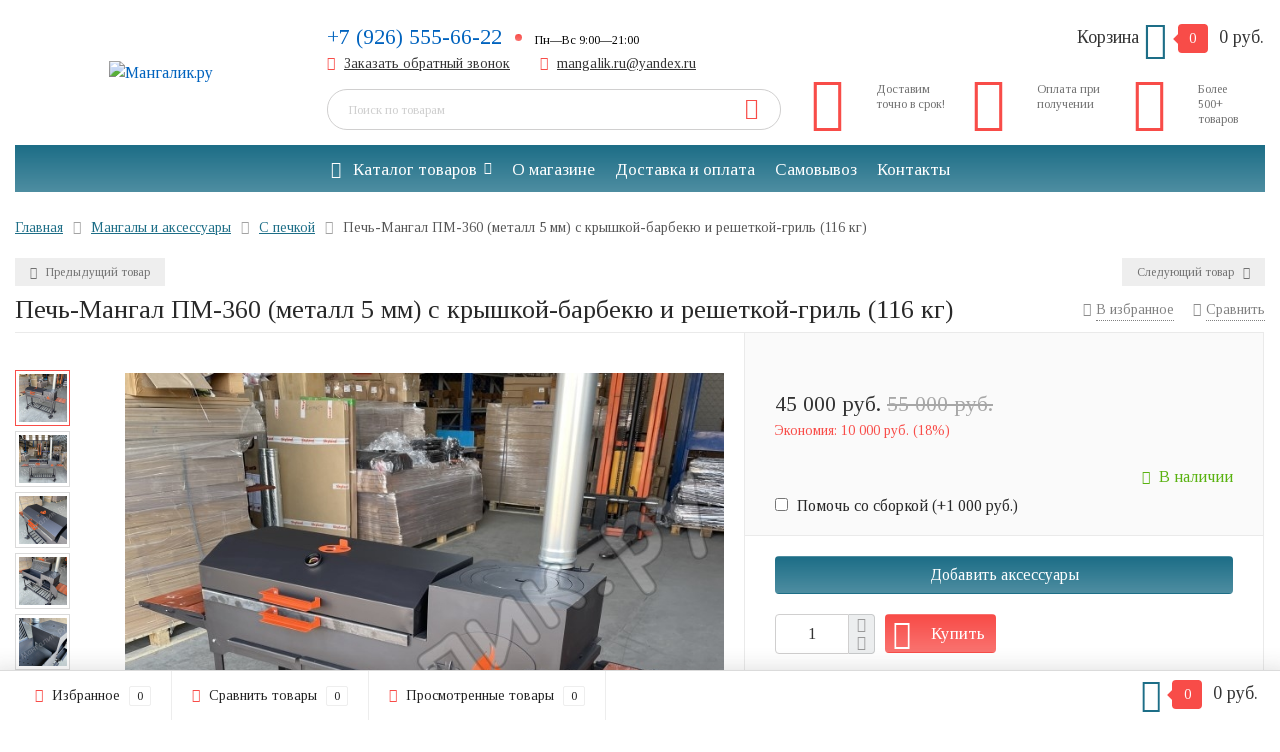

--- FILE ---
content_type: text/html; charset=utf-8
request_url: https://mangalik.ru/product/pech-mangal-pm-360-5mm-s-reshetkoy-grill-i-kryshkoy-barbeku/
body_size: 79146
content:
<!DOCTYPE html><html lang="ru"><head><meta charset=utf-8"/><title>Купить Печь-мангал ПМ-360 (металл 5 мм) с решеткой-гриль и крышкой-барбекю в Москве по выгодной цене</title><meta name="keywords" content="Печь-мангал ПМ-360 (металл 5 мм) с решеткой-гриль и крышкой-барбекю" /><meta name="description" content="Печь-мангал ПМ-360 (металл 5 мм) с решеткой-гриль и крышкой-барбекю совмещает в себе классический мангал, угольный гриль, и печь для казана. Компактный, надёжный, многофункциональный мангал 3в1 из жаропрочной стали толщиной 5 мм. Вес 120 кг! Срок службы - более 10 лет!" /><meta name="viewport" content="width=1280" />    <!-- Yandex.Metrika counter -->
    <script type="text/javascript">
      (function(m,e,t,r,i,k,a){m[i]=m[i]||function(){(m[i].a=m[i].a||[]).push(arguments)};
        m[i].l=1*new Date();k=e.createElement(t),a=e.getElementsByTagName(t)[0],k.async=1,k.src=r,a.parentNode.insertBefore(k,a)})
      (window, document, "script", "https://mc.yandex.ru/metrika/tag.js", "ym");

      ym(28697656, "init", {
        clickmap:true,
        trackLinks:true,
        accurateTrackBounce:true,
        webvisor:true,
        trackHash:true
      });
    </script>
    <noscript><div><img src="https://mc.yandex.ru/watch/28697656" style="position:absolute; left:-9999px;" alt="" /></div></noscript>
    <!-- /Yandex.Metrika counter -->
    <link rel="shortcut icon" href="/favicon.ico"/><!-- CSS style--> <link rel="stylesheet" href="/wa-content/font/ruble/arial/fontface.css"><link rel="stylesheet" href="/wa-data/public/shop/themes/topshop/css/bootstrap.min.css?1.10.8"/><link rel="stylesheet" href="/wa-data/public/shop/themes/topshop/css/fonts/fonts.css?1.10.8"/><link rel="stylesheet" href="/wa-data/public/shop/themes/topshop/css/font-express/express.min.css?1.10.8"/><link rel="stylesheet" href="/wa-data/public/shop/themes/topshop/css/font-awesome/css/font-awesome.min.css?1.10.8"/><link rel="stylesheet" href="/wa-data/public/shop/themes/topshop/style-1.css?v=1.1.10.8"/><link rel="stylesheet" href="/wa-data/public/shop/themes/topshop/user.css?v=1.10.81"/><script src="/wa-data/public/shop/themes/topshop/js/jquery-1.11.1.min.js" ></script><script src="/wa-content/js/jquery/jquery-migrate-1.2.1.min.js"></script><script src="/wa-data/public/shop/themes/topshop/js/wa.core.js"></script><script src="/wa-data/public/shop/themes/topshop/js/owl.carousel.min.js"></script><script src="/wa-data/public/shop/themes/topshop/js/jquery.scrollTo.js"></script><script src="/wa-content/js/jquery-ui/jquery.ui.core.min.js?v1.10.8"></script><script src="/wa-data/public/shop/themes/topshop/js/jquery.ui.widget.min.js?v1.10.8"></script><script src="/wa-data/public/shop/themes/topshop/js/jquery.ui.mouse.min.js?v1.10.8"></script><script src="/wa-content/js/jquery-ui/jquery.ui.slider.min.js?v1.10.8"></script><script src="/wa-data/public/shop/themes/topshop/js/jquery.cookie.js"></script><script src="/wa-data/public/shop/themes/topshop/js/lazy.load.js?v7.5.1.287"></script><script src="/wa-data/public/shop/themes/topshop/js/jquery.ui.touch-punch.min.js?v7.5.1.287"></script><script src="/wa-data/public/shop/themes/topshop/js/jquery.countdownTimer.min.js?v=1.10.8"></script><script src="/wa-data/public/shop/themes/topshop/shop.js"></script><meta name="yandex-verification" content="60b42bff30452e55" /><!-- plugin hook: 'frontend_head' --><link href="https://fonts.googleapis.com/css?family=Tinos:400,700" rel="stylesheet"><style> *:not(.fa):not([class^="icon-"]) { font-family: 'Tinos', sans-serif !important; } </style><style>.top-line { max-width: 1280px; margin:0 auto; } .container { max-width: 1280px; } body { background: #ffffff; } .thumbnail-catalog .image-block { height: 220px; line-height: 220px; } .thumbnail-catalog .image-block img { max-height: 200px; } .container-menu-h .menu-h { height:auto; } .container-menu-h .menu-h a { font-size:20px !important; }  .menu-h .tree a:after { font-size:16px;}.mailer-subscribe button[type="submit"], .main-slider-product li .slider-text .button a, .xs-menu, .search-blog button, .header .phone span.dot, .menu-h .more a i .count, .category-badge, .hover-active .thumbnail-catalog .image-block .preview:hover, ul.compare-diff-all li.selected a, .badge.new, .checkout-block .btn-primary, .cart .checkout-block .btn-primary, .subcategory-images .image .category-badge, .dialog-window .close-block, .thumbnail-catalog .image-block .preview,.thumbnail-catalog .image-block .preview:hover, input[type="submit"], button, input[type="submit"]:hover, button:hover, .add2cart .btn-primary, .menu-h, .menu-h-tree, .btn, .btn:hover, .preview, .badge, .badge.discount { background-image: -moz-linear-gradient(top, rgba(255,255,255,0) 0%, rgba(255,255,255,0.22) 100%); background-image: -webkit-linear-gradient(top, rgba(255,255,255,0) 0%,rgba(255,255,255,0.22) 100%); background-image: linear-gradient(to bottom, rgba(255,255,255,0) 0%,rgba(255,255,255,0.22) 100%); filter: progid:DXImageTransform.Microsoft.gradient( startColorstr='#00ffffff', endColorstr='#38000000',GradientType=0 ); }</style><meta property="og:type" content="og:product" />
<meta property="og:title" content="Купить Печь-мангал ПМ-360 (металл 5 мм) с решеткой-гриль и крышкой-барбекю в Москве по выгодной цене" />
<meta property="og:description" content="Печь-мангал ПМ-360 (металл 5 мм) с решеткой-гриль и крышкой-барбекю совмещает в себе классический мангал, угольный гриль, и печь для казана. Компактный, надёжный, многофункциональный мангал 3в1 из жаропрочной стали толщиной 5 мм. Вес 120 кг! Срок службы - более 10 лет!" />
<meta property="og:image" content="https://mangalik.ru/wa-data/public/shop/products/59/18/1859/images/7811/7811.750x0.jpg" />
<meta property="og:url" content="https://mangalik.ru/product/pech-mangal-pm-360-5mm-s-reshetkoy-grill-i-kryshkoy-barbeku/" />
<meta property="product:price:amount" content="45000" />
<meta property="product:price:currency" content="RUB" />
<meta name="yandex-verification" content="2c3e9ce89e58e801" /></head><body><div class="container"><div class="header"><div class="row to-table"><div class="col-lg-3 col-md-4 text-sm-center text-lg-left text-lg-center text-xs-center to-cell"><div class="logo-fix"><a href="/"><img src="/wa-data/public/shop/themes/topshop/img/logo.png?v1570094703" alt="Мангалик.ру" title="Мангалик – Мангалы, печи для казанов, казаны и прочее"></a></div></div><div class="col-lg-9 col-md-8 to-cell"><div class="row"><div class="col-lg-7 col-md-7"><div class="phone text-lg-left text-md-left text-xs-center"><a href="tel:+79265556622">+7 (926) 555-66-22</a><span class="dot"></span><i>Пн—Вс 9:00—21:00</i></a></span></div><div class="phone-under-link  text-sm-center text-md-left text-lg-left hidden-xs-down"><span class="nobr"><i class="fa fa-phone"></i> <a href="#" id="call-back-button" class="call_back callback_plugin_handler" onclick="ym(28697656,'reachGoal','recall');roistat.event.send('callback_click');">Заказать обратный звонок</a></span><span class="nobr"><i class="fa fa-envelope"></i> <a href="mailto:mangalik.ru@yandex.ru">mangalik.ru@yandex.ru</a></span></div></div><div class="col-lg-5 col-md-5 text-lg-right text-md-right text-sm-center text-xs-center"><div class="cart-block hidden-xs-down"><a href="/cart/"><span class="hidden-lg-down">Корзина</span>  <span class="icon-red_icon_cart"></span> <span class="cart-box cart-count">0</span> <span class="cart-total">0 руб.</span></a><div class="popup"><div class="loading-cart"></div></div><script>$(function(){$(".cart-block").hover(function () {$('.popup .loading-cart').html("");$('.popup .loading-cart').load('/cart/?'+ Math.random() + ' .cart-popup', function(){$(".loading").remove();$('.cart-product-one .delete').on('click', function () {var tr = $(this).closest('div.cart-product-one');$.post('/cart/delete/', {id : tr.data('id')}, function (response) {tr.slideUp();$(".cart-count").html(response.data.count);$(".cart-total").html(response.data.total);if (response.data.count == 0) {$(".popup-total").remove();$(".empty").show();}}, "json");return false;});});});});</script></div></div></div><div class="row"><div class="col-lg-6 col-md-4"><div class="search search-show hidden-xs-down"><form method="get" action="/search/" data-search="/search/"><input class="livesearch" id="search" name="query" autocomplete="off" type="text" placeholder="Поиск по товарам" ><button type="submit" class="search_button"><i class="icon-icon_search"></i></button><div class="search-popup"></div></form></div></div><div class="col-lg-6 col-md-8 hidden-sm-down"><div class="promo"><div class="row"><div class="col-lg-4 col-md-4"><i class="icon-promo icon-red_promo_5"></i><p>Доставим точно в срок!</p></div><div class="col-lg-4  col-md-4"><i class="icon-promo icon-red_promo_19"></i><p>Оплата при получении</p></div><div class="col-lg-4  col-md-4"><i class="icon-promo icon-red_promo_2"></i><p>Более<br>500+<br>товаров</p></div></div></div></div></div></div></div></div></div><!-- Catalog navigation --><div class="container  hidden-md-down"><div class="container-menu-h hh2"><ul class="menu-h-tree"><li class="tree"><a href="#" onclick="return false;"><i class="fa fa-bars" style="margin-right: 8px;"></i> Каталог товаров</a><ul><li class=""><a href="/category/mangali/" title="Мангалы и аксессуары">Мангалы и аксессуары</a></li><li class=""><a href="/category/mangalnye-kompleksy/" title="Мангальные комплексы">Мангальные комплексы</a></li><li class=""><a href="/category/ugolnye-grili/" title="Угольные грили">Угольные грили</a></li><li class=""><a href="/category/stoly-razdelochnye-ulichnye/" title="Столы разделочные уличные">Столы разделочные уличные</a></li><li class=""><a href="/category/kazany/" title="Казаны">Казаны</a></li><li class=""><a href="/category/pechi-pod-kazan/" title="Печи для казана">Печи для казана</a></li><li class=""><a href="/category/komplekty-kazan-pech/" title="Казан + печь (комплекты)">Казан + печь (комплекты)</a></li><li class=""><a href="/category/smokery/" title="Смокеры">Смокеры</a></li><li class=""><a href="/category/pechi-dlya-szhiganiya-musora/" title="Печи для сжигания мусора">Печи для сжигания мусора</a></li><li class=""><a href="/category/kostrovye-chashi/" title="Костровые чаши">Костровые чаши</a></li><li class=""><a href="/category/discount/" title="% Уцененные товары %">% Уцененные товары %</a></li></ul></li><li class=""><a href="/o_magazine" title="О магазине">О магазине</a></li><li class=""><a href="/dostavka/" title="Доставка и оплата">Доставка и оплата</a></li><li class=""><a href="/samovyvoz/" title="Самовывоз">Самовывоз</a></li><li class=""><a href="/kontakty/" title="Контакты">Контакты</a></li><li class=""><a href="/politika-konfidencialnosti/" title="Политика конфиденциальности">Политика конфиденциальности</a></li></ul></div></div><div class="hidden-xs-up shop-catalog"><noindex><ul class="menu-h"><li><a rel="nofollow" href="/category/mangali/" title="Мангалы и аксессуары" class="">Мангалы и аксессуары</a></li><li><a rel="nofollow" href="/category/mangalnye-kompleksy/" title="Мангальные комплексы" class="">Мангальные комплексы</a></li><li><a rel="nofollow" href="/category/ugolnye-grili/" title="Угольные грили" class="">Угольные грили</a></li><li><a rel="nofollow" href="/category/stoly-razdelochnye-ulichnye/" title="Столы разделочные уличные" class="">Столы разделочные уличные</a></li><li><a rel="nofollow" href="/category/kazany/" title="Казаны" class="">Казаны</a></li><li><a rel="nofollow" href="/category/pechi-pod-kazan/" title="Печи для казана" class="">Печи для казана</a></li><li><a rel="nofollow" href="/category/komplekty-kazan-pech/" title="Казан + печь (комплекты)" class="">Казан + печь (комплекты)</a></li><li><a rel="nofollow" href="/category/smokery/" title="Смокеры" class="">Смокеры</a></li><li><a rel="nofollow" href="/category/pechi-dlya-szhiganiya-musora/" title="Печи для сжигания мусора" class="">Печи для сжигания мусора</a></li><li><a rel="nofollow" href="/category/kostrovye-chashi/" title="Костровые чаши" class="">Костровые чаши</a></li><li><a rel="nofollow" href="/category/discount/" title="% Уцененные товары %" class="">% Уцененные товары %</a></li></ul></noindex></div><div class="container hidden-lg-up"><div class="container-menu-h hh7"><div class="xs-menu"><ul><li><a href="#" class="show-xs-menu"><i class="fa fa-bars"></i> Каталог товаров</a></li><li class="search hidden-sm-up"><a href="#"><i class="fa fa-search"></i></a></li></ul></div></div><div class="xs-menu-overlay"><ul class="clone-xs-menu"><li><div class="title">Каталог товаров</div><div class="close-block"><a href="#" class="dialog-close">&times;</a></div></li></ul></div></div><!-- Page breadcrumbs --><div class="container container-background"><!-- plugin hook: 'frontend_header' -->




					

<link rel="stylesheet" type="text/css" href="//cdn.jsdelivr.net/npm/slick-carousel@1.8.1/slick/slick.css"/>
<script type="text/javascript" src="//cdn.jsdelivr.net/npm/slick-carousel@1.8.1/slick/slick.min.js"></script>

<script src="/wa-data/public/shop/themes/topshop/js/jquery.elevateZoom.min.js"></script>
<script src="/wa-data/public/shop/themes/topshop/js/jquery.fancybox.pack.js"></script>
<script src="/wa-data/public/shop/themes/topshop/js/jquery.fancybox-thumbs.js"></script>
<link rel="stylesheet" href="/wa-data/public/shop/themes/topshop/css/jquery.fancybox.css?1.10.8"/>

			<!-- RELATED PRODUCTS -->
						

		<div class="product" itemscope itemtype="https://schema.org/Product">
		
			<div class="breadcrumbs"><ul itemscope itemtype="https://schema.org/BreadcrumbList"><li itemprop="itemListElement" itemscope itemtype="https://schema.org/ListItem"><a href="/" itemprop="item"><span itemprop="name">Главная</span></a><meta itemprop="position" content="1" /></li><li itemprop="itemListElement" itemscope itemtype="https://schema.org/ListItem"><a itemprop="item" href="/category/mangali/"><span itemprop="name">Мангалы и аксессуары</span></a><meta itemprop="position" content="2" /></li><li itemprop="itemListElement" itemscope itemtype="https://schema.org/ListItem"><a itemprop="item" href="/category/mangaly-s-pechkoj-pod-kazan/"><span itemprop="name">С печкой</span></a><meta itemprop="position" content="3" /></li><li itemprop="itemListElement" itemscope itemtype="https://schema.org/ListItem"><span><span itemprop="name">Печь-Мангал ПМ-360 (металл 5 мм) с крышкой-барбекю и решеткой-гриль (116 кг)</span></span><link itemprop="item" href="https://mangalik.ru/pech-mangal-pm-360-5mm-s-reshetkoy-grill-i-kryshkoy-barbeku"><meta itemprop="position" content="4" /></li></ul></div>


																																																																																																																																																																																																																																																																																																																																																																																										
						<div class="row prev-next hidden-sm-down">
								<div class="col-lg-6 col-md-6">
					<div class="prev-product"><a href="/product/pech-mangal-iskander-400-standart-ejr-s-kryshkoj-grill/" data-image-name="Печь-мангал ИСКАНДЕР 400 &amp;quot;Стандарт Эйр&amp;quot; с крышкой-гриль" data-price="44 330 руб." data-image-url="/wa-data/public/shop/products/97/18/1897/images/7043/7043.100.jpg"><i class="fa fa-angle-left" aria-hidden="true"></i> Предыдущий товар</a></div>
				</div>
				<div class="col-lg-6 col-md-6 text-right">
					<div class="next-product"><a href="/product/mangal-mm27p/" data-image-name="Мангал с печкой для казана &amp;quot;ВИТЯЗЬ&amp;quot;, 100х35х16см " data-price="45 400 руб." data-image-url="/wa-data/public/shop/products/21/14/1421/images/3622/3622.100.jpg">Следующий товар <i class="fa fa-angle-right" aria-hidden="true"></i></a></div>
				</div>
							</div>
									
			<h1 class="name"><span itemprop="name">Печь-Мангал ПМ-360 (металл 5 мм) с крышкой-барбекю и решеткой-гриль (116 кг)</span></h1>
			<meta itemprop="url" content="https://mangalik.ru/product/pech-mangal-pm-360-5mm-s-reshetkoy-grill-i-kryshkoy-barbeku/">
			<meta itemprop="brand" content="Мангалик" />
			<meta itemprop="description" content="Печь-мангал ПМ-360 (металл 5 мм) с решеткой-гриль и крышкой-барбекю совмещает в себе классический мангал, угольный гриль, и печь для казана. Компактный, надёжный, многофункциональный мангал 3в1 из жаропрочной стали толщиной 5 мм. Вес 120 кг! Срок службы - более 10 лет!" />
			<meta itemprop="sku" content="1859" />
            <div class="name-product-filter-izbranoe">
               					<!-- Product ID -->
               										            <!--					<div class="articul">Код товара: 10904</div>
					            -->
    	        <div class="product-icons row">
    			<div class="icons-compare-favorite">
    						<span class="compare-favorite-icon"><a href="#" data-product="1859" class="favorite-link"><i class="fa fa-heart-o"></i><span class="dotted-link">В избранное</span></a></span>
    						<span class="compare-compare-icon"><a href="#" data-product="1859" class="compare-link"><i class="fa fa-sliders"></i><span class="dotted-link">Сравнить</span></a></span>
    			</div>
			</div>
            </div>

			            
            
			<div class="row product-margin product-visible" style="table-layout: fixed;">
				<div class="col-lg-7 col-md-7 col-sm-7 col-xs-12">

					

										
						
																								
												<div class="product-gallery text-center">
							<!-- Big foto -->

							<div class="image product-core-left" data-number="1" id="product-core-image">
								

																<a href="/wa-data/public/shop/products/59/18/1859/images/7811/7811.970.jpg" title="Печь-Мангал ПМ-360 (металл 5 мм) с крышкой-барбекю и решеткой-гриль (116 кг)Печь-Мангал ПМ-360 (металл 5 мм) с крышкой-барбекю и решеткой-гриль (116 кг)Печь-Мангал ПМ-360 (металл 5 мм) с крышкой-барбекю и решеткой-гриль (116 кг)Печь-Мангал ПМ-360 (металл 5 мм) с крышкой-барбекю и решеткой-гриль (116 кг)Печь-Мангал ПМ-360 (металл 5 мм) с крышкой-барбекю и решеткой-гриль (116 кг)Печь-Мангал ПМ-360 (металл 5 мм) с крышкой-барбекю и решеткой-гриль (116 кг)Печь-Мангал ПМ-360 (металл 5 мм) с крышкой-барбекю и решеткой-гриль (116 кг)Печь-Мангал ПМ-360 (металл 5 мм) с крышкой-барбекю и решеткой-гриль (116 кг)Печь-Мангал ПМ-360 (металл 5 мм) с крышкой-барбекю и решеткой-гриль (116 кг)Печь-Мангал ПМ-360 (металл 5 мм) с крышкой-барбекю и решеткой-гриль (116 кг)"><img itemprop="image" id="product-image" alt="Печь-Мангал ПМ-360 (металл 5 мм) с крышкой-барбекю и решеткой-гриль (116 кг)" title="Печь-Мангал ПМ-360 (металл 5 мм) с крышкой-барбекю и решеткой-гриль (116 кг)" src="/wa-data/public/shop/products/59/18/1859/images/7811/7811.970.jpg"></a>
																<div id="switching-image" style="display: none;"></div>
								<div class="image-hint"><i class="fa fa-search"></i> Нажмите на изображение для увеличения</div>
							</div>


															<!-- Preview list -->
																<div class="more-images more-images-left" id="product-gallery">
																		<div class="push-to-fancybox image selected">
										<a onclick="javascript:return false;" data-fancybox-group="thumb" data-number="1" id="product-image-7811" href="/wa-data/public/shop/products/59/18/1859/images/7811/7811.970.jpg" class="fancybox-open" title="Печь-Мангал ПМ-360 (металл 5 мм) с крышкой-барбекю и решеткой-гриль (116 кг)">
										<img alt="Печь-Мангал ПМ-360 (металл 5 мм) с крышкой-барбекю и решеткой-гриль (116 кг)" title="Печь-Мангал ПМ-360 (металл 5 мм) с крышкой-барбекю и решеткой-гриль (116 кг)" src="/wa-data/public/shop/products/59/18/1859/images/7811/7811.96x96.jpg">
										</a>
									</div>
																		<div class="push-to-fancybox image">
										<a onclick="javascript:return false;" data-fancybox-group="thumb" data-number="2" id="product-image-7812" href="/wa-data/public/shop/products/59/18/1859/images/7812/7812.970.jpg" class="fancybox-open" title="Печь-Мангал ПМ-360 (металл 5 мм) с крышкой-барбекю и решеткой-гриль (116 кг)">
										<img alt="Печь-Мангал ПМ-360 (металл 5 мм) с крышкой-барбекю и решеткой-гриль (116 кг)" title="Печь-Мангал ПМ-360 (металл 5 мм) с крышкой-барбекю и решеткой-гриль (116 кг)" src="/wa-data/public/shop/products/59/18/1859/images/7812/7812.96x96.jpg">
										</a>
									</div>
																		<div class="push-to-fancybox image">
										<a onclick="javascript:return false;" data-fancybox-group="thumb" data-number="3" id="product-image-7813" href="/wa-data/public/shop/products/59/18/1859/images/7813/7813.970.jpg" class="fancybox-open" title="Печь-Мангал ПМ-360 (металл 5 мм) с крышкой-барбекю и решеткой-гриль (116 кг)">
										<img alt="Печь-Мангал ПМ-360 (металл 5 мм) с крышкой-барбекю и решеткой-гриль (116 кг)" title="Печь-Мангал ПМ-360 (металл 5 мм) с крышкой-барбекю и решеткой-гриль (116 кг)" src="/wa-data/public/shop/products/59/18/1859/images/7813/7813.96x96.jpg">
										</a>
									</div>
																		<div class="push-to-fancybox image">
										<a onclick="javascript:return false;" data-fancybox-group="thumb" data-number="4" id="product-image-7814" href="/wa-data/public/shop/products/59/18/1859/images/7814/7814.970.jpg" class="fancybox-open" title="Печь-Мангал ПМ-360 (металл 5 мм) с крышкой-барбекю и решеткой-гриль (116 кг)">
										<img alt="Печь-Мангал ПМ-360 (металл 5 мм) с крышкой-барбекю и решеткой-гриль (116 кг)" title="Печь-Мангал ПМ-360 (металл 5 мм) с крышкой-барбекю и решеткой-гриль (116 кг)" src="/wa-data/public/shop/products/59/18/1859/images/7814/7814.96x96.jpg">
										</a>
									</div>
																		<div class="push-to-fancybox image">
										<a onclick="javascript:return false;" data-fancybox-group="thumb" data-number="5" id="product-image-7815" href="/wa-data/public/shop/products/59/18/1859/images/7815/7815.970.jpg" class="fancybox-open" title="Печь-Мангал ПМ-360 (металл 5 мм) с крышкой-барбекю и решеткой-гриль (116 кг)">
										<img alt="Печь-Мангал ПМ-360 (металл 5 мм) с крышкой-барбекю и решеткой-гриль (116 кг)" title="Печь-Мангал ПМ-360 (металл 5 мм) с крышкой-барбекю и решеткой-гриль (116 кг)" src="/wa-data/public/shop/products/59/18/1859/images/7815/7815.96x96.jpg">
										</a>
									</div>
																		<div class="push-to-fancybox image">
										<a onclick="javascript:return false;" data-fancybox-group="thumb" data-number="6" id="product-image-7818" href="/wa-data/public/shop/products/59/18/1859/images/7818/7818.970.jpg" class="fancybox-open" title="Печь-Мангал ПМ-360 (металл 5 мм) с крышкой-барбекю и решеткой-гриль (116 кг)">
										<img alt="Печь-Мангал ПМ-360 (металл 5 мм) с крышкой-барбекю и решеткой-гриль (116 кг)" title="Печь-Мангал ПМ-360 (металл 5 мм) с крышкой-барбекю и решеткой-гриль (116 кг)" src="/wa-data/public/shop/products/59/18/1859/images/7818/7818.96x96.jpg">
										</a>
									</div>
																		<div class="push-to-fancybox image">
										<a onclick="javascript:return false;" data-fancybox-group="thumb" data-number="7" id="product-image-7819" href="/wa-data/public/shop/products/59/18/1859/images/7819/7819.970.jpg" class="fancybox-open" title="Печь-Мангал ПМ-360 (металл 5 мм) с крышкой-барбекю и решеткой-гриль (116 кг)">
										<img alt="Печь-Мангал ПМ-360 (металл 5 мм) с крышкой-барбекю и решеткой-гриль (116 кг)" title="Печь-Мангал ПМ-360 (металл 5 мм) с крышкой-барбекю и решеткой-гриль (116 кг)" src="/wa-data/public/shop/products/59/18/1859/images/7819/7819.96x96.jpg">
										</a>
									</div>
																		<div class="push-to-fancybox image">
										<a onclick="javascript:return false;" data-fancybox-group="thumb" data-number="8" id="product-image-7817" href="/wa-data/public/shop/products/59/18/1859/images/7817/7817.970.jpg" class="fancybox-open" title="Печь-Мангал ПМ-360 (металл 5 мм) с крышкой-барбекю и решеткой-гриль (116 кг)">
										<img alt="Печь-Мангал ПМ-360 (металл 5 мм) с крышкой-барбекю и решеткой-гриль (116 кг)" title="Печь-Мангал ПМ-360 (металл 5 мм) с крышкой-барбекю и решеткой-гриль (116 кг)" src="/wa-data/public/shop/products/59/18/1859/images/7817/7817.96x96.jpg">
										</a>
									</div>
																		<div class="push-to-fancybox image">
										<a onclick="javascript:return false;" data-fancybox-group="thumb" data-number="9" id="product-image-7820" href="/wa-data/public/shop/products/59/18/1859/images/7820/7820.970.jpg" class="fancybox-open" title="Печь-Мангал ПМ-360 (металл 5 мм) с крышкой-барбекю и решеткой-гриль (116 кг)">
										<img alt="Печь-Мангал ПМ-360 (металл 5 мм) с крышкой-барбекю и решеткой-гриль (116 кг)" title="Печь-Мангал ПМ-360 (металл 5 мм) с крышкой-барбекю и решеткой-гриль (116 кг)" src="/wa-data/public/shop/products/59/18/1859/images/7820/7820.96x96.jpg">
										</a>
									</div>
																		<div class="push-to-fancybox image">
										<a onclick="javascript:return false;" data-fancybox-group="thumb" data-number="10" id="product-image-7821" href="/wa-data/public/shop/products/59/18/1859/images/7821/7821.970.jpg" class="fancybox-open" title="Печь-Мангал ПМ-360 (металл 5 мм) с крышкой-барбекю и решеткой-гриль (116 кг)">
										<img alt="Печь-Мангал ПМ-360 (металл 5 мм) с крышкой-барбекю и решеткой-гриль (116 кг)" title="Печь-Мангал ПМ-360 (металл 5 мм) с крышкой-барбекю и решеткой-гриль (116 кг)" src="/wa-data/public/shop/products/59/18/1859/images/7821/7821.96x96.jpg">
										</a>
									</div>
									
																	</div>
															
						</div>
						
					
				</div>
				<div class="col-lg-5 col-md-5 col-sm-5 col-xs-12">

					
					<!-- Рейтинг товаара -->
					<div class="rating-block">
					    
												<i class="icon16 star-empty"></i><i class="icon16 star-empty"></i><i class="icon16 star-empty"></i><i class="icon16 star-empty"></i><i class="icon16 star-empty"></i>
											</div>
					
					<form id="cart-form" method="post" action="/cart/add/" class="flexdiscount-product-form">
						<div class="add2cart" style="margin-top:0;">
							<span data-price="45000" class="price nowrap">45 000 руб.</span> <s class="compare-at-price nowrap"> 55 000 руб. </s>
							<div class="saving">Экономия: <span class="pricenum">10 000 руб.</span> (<span class="pricepercent">18%</span>)</div>
						</div>

					
						<!-- stock info -->
												
						<div class="stocks text-right" >
							
														<div  class="sku-5025-stock">
																														<span class="stock-high"><i class="fa fa-bars"></i> В наличии</span>
														
															</div>
																				</div>
						
					
					    						<meta itemprop="description" content="Печь-мангал ПМ-360 (металл 5 мм) с решеткой-гриль и крышкой-барбекю совмещает в себе классический мангал, угольный гриль, и печь для казана. Компактный, надёжный, многофункциональный мангал 3в1 из жаропрочной стали толщиной 5 мм. Вес 120 кг! Срок службы - более 10 лет!">

												<!-- FLAT SKU LIST selling mode -->
																		
						<div itemprop="offers" itemscope itemtype="https://schema.org/Offer">
														<meta itemprop="name" content="с решеткой-гриль">							<meta itemprop="price" content="45000">
							<meta itemprop="priceCurrency" content="RUB">
														<link itemprop="availability" href="https://schema.org/InStock" />
														<input name="sku_id" type="hidden" value="5025">
														<meta itemprop="priceValidUntil" content="2022-12-31">
							<link itemprop="url" content="https://mangalik.ru/product/pech-mangal-pm-360-5mm-s-reshetkoy-grill-i-kryshkoy-barbeku/">
						</div>
												
												<!-- services -->
						<div class="services">
														<div class="service-74">
								<label class="checkbox">
									<input data-price="1000"  type="checkbox" name="services[]" value="74"> Помочь со сборкой (+<span class="service-price">1 000 руб.</span>)								</label>
																<input type="hidden" name="service_variant[74]" value="76">
															</div>
													</div>
						
						<div class="purchase">
							<div class="cart priceblock" id="cart-flyer">
								<!-- price -->
																<a href="#" class="btn btn-primary akk-add" style="width:100%;margin-top:20px;">Добавить аксессуары</a>
								<style>
								    .dialog-related .close-block {
								    background:transparent !important;
								    }
								    .dialog-window .close-block > a {
								        color:#000000 !important;
								    }
								</style>
								<script>
								    $(document).ready(function () {
								       $(".akk-add").click(function () {
								        $(".related #dialog").toggle();
								        return false;
								       });
								        
								    });
								</script>
																<div class="add2cart cart-group">
									<div class="select_quantity">
										<div class="input-group spinner">
											<input type="text" class="form-control text-center select_input_cart" name="quantity" value="1" autocomplete="off">
											<div class="input-group-addon">
												<a href="#" class="spin-up inc_cart"><i class="fa fa-caret-up"></i></a>
												<a href="#" class="spin-down dec_cart"><i class="fa fa-caret-down"></i></a>
											</div>
										</div>
									</div>
									<div class="add2cart-button">
										<input type="hidden" name="product_id" value="1859">
										<button onclick="ym(28697656,'reachGoal','add-to-cart');" type="submit" class="btn btn-primary" >Купить</button>

																																							</div>
								</div>

							</div>
							<!-- plugin hook: 'frontend_product.cart' -->
							
													</div>
					</form>




					<!-- plugin hook: 'frontend_product.block_aux' -->
					
					
					
					<!-- categories -->
									
					    
					    <BR>										    <!--
												Категории: <a href="/category/mangali/">Мангалы и аксессуары</a> <a href="/category/ugolnye-grili/">Угольные грили</a> 						-->
					</div>
					
                    
				</div>
			</div>

			<!-- fix product -->
						<!-- product internal nav -->
							<ul class="product-nav hidden-xs-down">
					<li class="selected" data-link="description"><a href="/product/pech-mangal-pm-360-5mm-s-reshetkoy-grill-i-kryshkoy-barbeku/">Описание</a></li>
											<li data-link="features"><a href="/product/pech-mangal-pm-360-5mm-s-reshetkoy-grill-i-kryshkoy-barbeku/">Характеристики</a></li>										<!--Скрытие вкладки отзывы
					<li data-link="reviews" class="review-scroll"><a href="/product/pech-mangal-pm-360-5mm-s-reshetkoy-grill-i-kryshkoy-barbeku/reviews/">Отзывы <span class="reviews-count">0</span> </a></li>-->
																				<!-- plugin hook: 'frontend_product.menu' -->
					
									</ul>

				<!-- product internal nav  -->
				<div class="panel-group" id="accordion">
					<div class="panel panel-default">
						<div class="panel-heading  hidden-sm-up">
							<div class="panel-title">
								<a class="collapsed" data-link="description" href="#description">
									Описание
								</a>
							</div>
						</div>
						<div id="description" class="panel-collapse collapse in product-tabs"">
							<div class="panel-body">
								
																		<p>Печь-мангал ПМ-360 на колёсах совмещает в себе классический мангал, угольный гриль, и печь для казана. Компактный, надёжный, многофункциональный мангал 3в1 из жаропрочной стали толщиной 5 мм. Срок службы - более 10 лет!</p>

<ul>
    

<li>Размер мангала: 80x35x17 см</li>
    

<li>Размер печи: 35x35x25 см</li>
    

<li>Толщина стали печи и жаровни: стенки 5 мм, дно 5 мм</li>

</ul>

<p>
    <strong>Мангал:</strong>
</p>

<ul>
    

<li>Два раздельных зольника и перфорированное дно обеспечивают равномерный приток воздуха к углям (Легче разжигать уголь).</li>
    

<li>Открывая зольники можно регулировать поддув (жар от углей)</li>
    

<li>Толщина стали 5 мм защитит мангал от деформации, и продлит срок службы! (5 мм не только стенки, но и дно)</li>
    

<li>10 вырезов под шампуры (можно одновременно приготовить до 7 кг шашлыка)</li>
    

<li>Наличие боковых столиков, делает работу с мангалом ещё удобнее</li>

</ul>

<p><strong>Печь под казан:</strong></p>

<ul>

<li>Возможность использовать казан 8-10л.</li>

<li>Печь оснащена поддувалом с зольным ящиком - зола и пепел, а также мелкие угольки не осыпаются под печь - это чистота и порядок возле печи, а также пожарная безопасность.</li>

<li>Толщина стали 5 мм защитит мангал от деформации, и продлит срок службы!</li>

<li>Доступ воздуха под горящие на колоснике дрова можно перекрывать закрытием зольного ящика (огонь под казаном управляемый).</li> 

<li>В отводе под трубу имеется встроенный шибер для регулировки тяги.</li>

<li>Сегментные кольца в комплекте, установив их, можно готовить как на обычной плите используя сковородку, кастрюлю, чайник и др.</li>

</ul>

<p><strong>Гриль:</strong></p>

<ul>
    

<li>Наличие крышки и решётки на мангале позволяет использовать их в качестве гриля и коптильни - запекать большие куски мяса или птицы с вкусом и ароматом копчения.</li>
    

<li>Откидная решетка из калиброванного прутка 8 мм</li>
    

<li>Можно запекать шашлык под закрытой крышкой. Конструкция крышки и мангала позволяют готовить на шампурах под крышкой. Таким образом Ваш шашлык полностью пропечётся а Вы избавитесь от проблемы: "подгорелый снаружи - сырой внутри".</li>
    

<li>Наличие термометра позволяет контролировать жар под крышкой, а наличие вентиляционных заслонок в крышке и зольных ящиков позволяет его регулировать.</li>
    

<li>В холодную и ветренную погоду крышка будет наиболее полезна.</li>

</ul>

<p><strong>Что в комплекте?</strong></p>

<ul>
    

<li>Печь-мангал из стали 5 мм</li>
    

<li>Комплект ног</li>
    

<li>колёса</li>
    

<li>Набор колец на печь</li>
    

<li>нижняя полка</li>
    

<li>отвод для дымохода с заслонкой</li>
    

<li>дымоход с зонтиком</li>
    

<li>2 боковых столика</li>
    

<li>крышка барбекю с датчиком температуры</li>
    

<li>Решетка гриль</li>

</ul>

<hr>

<p><strong>Как заказать?</strong></p>

<ol>
    

<li>Добавьте нужные товары в корзину</li>
    

<li>Перейдите в корзину</li>
    

<li>Нажмите кнопку <strong>ОФОРМЛЕНИЕ ЗАКАЗА</strong></li>
    

<li>Введите Имя и телефон</li>
    

<li>Нажмите кнопку <strong>ОФОРМИТЬ ЗАКАЗ</strong></li>
    

<li>Всё, заявка отправлена! В течение 1 часа (в рабочее время) мы свяжемся с Вами для уточнения деталей</li>

</ol>

<hr>

<p><span style="font-size: 20px;"><strong>Остались вопросы? Ответим</strong> Позвоните или напишите нам в <strong><span style="color: rgb(0, 204, 0);">WathsApp </span>по номеру 8-926-555-66-22</strong></span></p>

<hr>

<iframe width="720" height="405" src="https://rutube.ru/play/embed/ae2129a1c7c4caa4c7ee13172fde41f5/" frameborder="0" allow="clipboard-write; autoplay" webkitallowfullscreen="" mozallowfullscreen="" allowfullscreen=""></iframe>

<hr>
									
															</div>
						</div>
					</div>

										<div class="panel panel-default">
					<div class="panel-heading  hidden-sm-up">
						<div class="panel-title">
							<a class="collapsed" data-link="features" href="#features">
								Характеристики
							</a>
						</div>
					</div>
					<div id="features" class="panel-collapse collapse  product-tabs">
						<div class="panel-body">
							<!-- product features -->

														<dl class="expand-content">
																<dt>Размер топки мангала</dt>
								<dd>
																80 × 35 × 17 см
																</dd>
																<dt>Толщина мангала</dt>
								<dd>
																								5 мм
																								</dd>
																<dt>Вырезы под шампуры</dt>
								<dd>
																								10
																								</dd>
																<dt>Покрытие топки</dt>
								<dd>
																CERTA +1000 °C
																</dd>
																<dt>Зольник в мангале</dt>
								<dd>
																есть
																</dd>
																<dt>Печь для казана</dt>
								<dd>
																есть
																</dd>
																<dt>Толщина печи</dt>
								<dd>
																5 мм
																</dd>
																<dt>Диаметр отверстия под казан</dt>
								<dd>
																33 см
																</dd>
																<dt>Заслонка (шибер)</dt>
								<dd>
																есть
																</dd>
																<dt>Топливо</dt>
								<dd>
																дрова, уголь
																</dd>
																<dt>Столики</dt>
								<dd>
																есть
																</dd>
																<dt>Производитель</dt>
								<dd>
																Россия
																</dd>
																<dt>Цвет</dt>
								<dd>
																черный
																</dd>
																<dt>Толщина металла печи</dt>
								<dd>
																5 мм
																</dd>
																<dt>Колёса</dt>
								<dd>
																есть
																</dd>
																<dt>Габаритные размеры Д×Ш×В</dt>
								<dd>
																183 × 54 × 192 см
																</dd>
																<dt>Вес</dt>
								<dd>
																116 кг
																</dd>
															</dl>
													</div>
					</div>
				</div>				
					<div class="panel panel-default">
						<div class="panel-heading  hidden-sm-up">
							<div class="panel-title">
								<a class="collapsed" data-link="reviews" href="#reviews">
									Отзывы (<span class="reviews-count">0</span>)
								</a>
							</div>
						</div>
						<div id="reviews" class="panel-collapse collapse  product-tabs">
							<div class="panel-body">
								<!-- Review -->

								

								<div class="loading"><img src="/wa-data/public/shop/themes/topshop/img/loading.gif" alt="Loading..."></div>
								<div class="review-block"></div>
								<script>
									$.ajax({
										url: "/product/pech-mangal-pm-360-5mm-s-reshetkoy-grill-i-kryshkoy-barbeku/reviews/",
										success: function(data) {
											$(".loading").remove();
											$('.review-block').append($(data).find('.ajax-load-review').html());
										}});
								</script>
							</div>
						</div>
					</div>

					
					
										
				<!-- plugin hook: 'frontend_product.menu' -->
				
							</div>

			


			
			<div class="related">
                
                                <div id="dialog" class="dialog-related related-dialog" style="display: none;">
					<div class="dialog-background"></div>
					
					<div class="dialog-window">
					    <div class="close-block" style="z-index: 20031;position: fixed;top: 10%;width: 900px;left:0;right:23px;font-size: 32px;margin: 0 auto;"><a href="#" class="dialog-close">×</a></div>
						<div class="dialog-cart" style="display: block; bottom: auto;max-height:600px;padding:20px;">
							<div style="text-align:left;font-size:22px;margin-top:5px;font-family: 'Roboto-Medium', serif;">Акксесуары для Печь-Мангал ПМ-360 (металл 5 мм) с крышкой-барбекю и решеткой-гриль (116 кг)</div>
							<div class="row container-catalog" style="margin-top: 0;">
								<div class="col-lg-12 flexdiscount-product-wrap"><div ><div class="list-catalog one-product fly-to-cart"><form class="flexdiscount-product-form" data-preview="/product/polovnik/?cart=1"  method="post" action="/cart/add/"><input type="hidden" name="product_id" value="1960"><div class="row"><div class="col-lg-5 col-sm-3 col-xs-5"><div class="image-block"><div class="zoom-image"><a href="/product/polovnik/" title="Половник для казана 6л"><img alt="Половник для казана 6л" title="Половник для казана 6л" src="/wa-data/public/shop/products/60/19/1960/images/7643/7643.400.jpg"></a></div></div></div><div class="col-lg-7 col-sm-6 col-xs-7"><div class="code">Артикул: 10341</div><div class="name" style="font-size:20px;"><a href="/product/polovnik/">Половник для казана 6л</a></div><div class="offers"><div class="bottom-block thumbs_type2"><div class="price"  style="display: inline-block;vertical-align: middle;margin-right:20px;"><s>500 руб.</s><span>200 руб.</span></div><div class="add-to-cart" style="display: inline-block;vertical-align: middle;"><div class="text-center"><a href="#" onclick="ym(28697656,'reachGoal','add-to-cart');" class="btn btn-primary addtocart"></a></div></div></div></div></div></div></form></div></div></div><div class="col-lg-12 flexdiscount-product-wrap"><div ><div class="list-catalog one-product fly-to-cart"><form class="flexdiscount-product-form" data-preview="/product/sovok-s-derevyannoy-ruchkoy/?cart=1"  method="post" action="/cart/add/"><input type="hidden" name="product_id" value="1902"><div class="row"><div class="col-lg-5 col-sm-3 col-xs-5"><div class="image-block"><div class="zoom-image"><a href="/product/sovok-s-derevyannoy-ruchkoy/" title="Совок с деревянной ручкой"><img alt="Совок с деревянной ручкой" title="Совок с деревянной ручкой" src="/wa-data/public/shop/products/02/19/1902/images/8794/8794.400.jpg"></a></div></div></div><div class="col-lg-7 col-sm-6 col-xs-7"><div class="code">Артикул: 56776</div><div class="name" style="font-size:20px;"><a href="/product/sovok-s-derevyannoy-ruchkoy/">Совок с деревянной ручкой</a></div><div class="offers"><div class="bottom-block thumbs_type2"><div class="price"  style="display: inline-block;vertical-align: middle;margin-right:20px;"><span>550 руб.</span></div><div class="add-to-cart" style="display: inline-block;vertical-align: middle;"><div class="text-center"><a href="#" onclick="ym(28697656,'reachGoal','add-to-cart');" class="btn btn-primary addtocart"></a></div></div></div></div></div></div></form></div></div></div><div class="col-lg-12 flexdiscount-product-wrap"><div ><div class="list-catalog one-product fly-to-cart"><form class="flexdiscount-product-form" data-preview="/product/chekhol-dlya-mangala-dobrynya/?cart=1"  method="post" action="/cart/add/"><input type="hidden" name="product_id" value="1818"><div class="row"><div class="col-lg-5 col-sm-3 col-xs-5"><div class="image-block"><div class="zoom-image"><a href="/product/chekhol-dlya-mangala-dobrynya/" title="Чехол"><img alt="Чехол" title="Чехол" src="/wa-data/public/shop/products/18/18/1818/images/6192/6192.400.jpg"></a></div></div></div><div class="col-lg-7 col-sm-6 col-xs-7"><div class="code">Артикул: 10392</div><div class="name" style="font-size:20px;"><a href="/product/chekhol-dlya-mangala-dobrynya/">Чехол</a></div><div class="offers"><div class="bottom-block thumbs_type2"><div class="price"  style="display: inline-block;vertical-align: middle;margin-right:20px;"><span>2 660 руб.</span></div><div class="add-to-cart" style="display: inline-block;vertical-align: middle;"><div class="text-center"><a href="#" onclick="ym(28697656,'reachGoal','add-to-cart');" class="btn btn-primary addtocart"></a></div></div></div></div></div></div></form></div></div></div><div class="col-lg-12 flexdiscount-product-wrap"><div ><div class="list-catalog one-product fly-to-cart"><form class="flexdiscount-product-form" data-preview="/product/shumovka-47sm/?cart=1"  method="post" action="/cart/add/"><input type="hidden" name="product_id" value="1814"><div class="row"><div class="col-lg-5 col-sm-3 col-xs-5"><div class="image-block"><div class="zoom-image"><a href="/product/shumovka-47sm/" title="Шумовка для казана 8-12л"><img alt="Шумовка для казана 8-12л" title="Шумовка для казана 8-12л" src="/wa-data/public/shop/products/14/18/1814/images/6169/6169.400.jpg"></a></div></div></div><div class="col-lg-7 col-sm-6 col-xs-7"><div class="code">Артикул: 10402</div><div class="name" style="font-size:20px;"><a href="/product/shumovka-47sm/">Шумовка для казана 8-12л</a></div><div class="offers"><div class="bottom-block thumbs_type2"><div class="price"  style="display: inline-block;vertical-align: middle;margin-right:20px;"><s>700 руб.</s><span>500 руб.</span></div><div class="add-to-cart" style="display: inline-block;vertical-align: middle;"><div class="text-center"><a href="#" onclick="ym(28697656,'reachGoal','add-to-cart');" class="btn btn-primary addtocart"></a></div></div></div></div></div></div></form></div></div></div><div class="col-lg-12 flexdiscount-product-wrap"><div ><div class="list-catalog one-product fly-to-cart"><form class="flexdiscount-product-form" data-preview="/product/nabor-iz-8-shampurov-s-derevyannoj-ruchkoj-1/?cart=1"  method="post" action="/cart/add/"><input type="hidden" name="product_id" value="1609"><div class="row"><div class="col-lg-5 col-sm-3 col-xs-5"><div class="image-block"><div class="zoom-image"><a href="/product/nabor-iz-8-shampurov-s-derevyannoj-ruchkoj-1/" title="Набор из 10 шампуров с деревянной ручкой"><img alt="Набор из 10 шампуров с деревянной ручкой" title="Набор из 10 шампуров с деревянной ручкой" src="/wa-data/public/shop/products/09/16/1609/images/4931/4931.400.JPG"></a></div></div></div><div class="col-lg-7 col-sm-6 col-xs-7"><div class="code">Артикул: 10235</div><div class="name" style="font-size:20px;"><a href="/product/nabor-iz-8-shampurov-s-derevyannoj-ruchkoj-1/">Набор из 10 шампуров с деревянной ручкой</a></div><div class="offers"><div class="bottom-block thumbs_type2"><div class="price"  style="display: inline-block;vertical-align: middle;margin-right:20px;"><s>2 500 руб.</s><span>2 000 руб.</span></div><div class="add-to-cart" style="display: inline-block;vertical-align: middle;"><div class="text-center"><a href="#" onclick="ym(28697656,'reachGoal','add-to-cart');" class="btn btn-primary addtocart"></a></div></div></div></div></div></div></form></div></div></div><div class="col-lg-12 flexdiscount-product-wrap"><div ><div class="list-catalog one-product fly-to-cart"><form class="flexdiscount-product-form" data-preview="/product/26/?cart=1"  method="post" action="/cart/add/"><input type="hidden" name="product_id" value="1525"><div class="row"><div class="col-lg-5 col-sm-3 col-xs-5"><div class="image-block"><div class="zoom-image"><a href="/product/26/" title="Казан чугунный 8л с крышкой (Узбекистан)"><img alt="Казан чугунный 8л с крышкой (Узбекистан)" title="Казан чугунный 8л с крышкой (Узбекистан)" src="/wa-data/public/shop/products/25/15/1525/images/4258/4258.400.jpg"></a></div></div></div><div class="col-lg-7 col-sm-6 col-xs-7"><div class="code">Артикул: 10095</div><div class="name" style="font-size:20px;"><a href="/product/26/">Казан чугунный 8л с крышкой (Узбекистан)</a></div><div class="offers"><div class="bottom-block thumbs_type2"><div class="price"  style="display: inline-block;vertical-align: middle;margin-right:20px;"><s>4 300 руб.</s><span>2 500 руб.</span></div><div class="add-to-cart" style="display: inline-block;vertical-align: middle;"><div class="text-center"><a href="#" onclick="ym(28697656,'reachGoal','add-to-cart');" class="btn btn-primary addtocart"></a></div></div></div></div></div></div></form></div></div></div><div class="col-lg-12 flexdiscount-product-wrap"><div ><div class="list-catalog one-product fly-to-cart"><form class="flexdiscount-product-form" data-preview="/product/506-1-1/?cart=1"  method="post" action="/cart/add/"><input type="hidden" name="product_id" value="1482"><div class="row"><div class="col-lg-5 col-sm-3 col-xs-5"><div class="image-block"><div class="zoom-image"><a href="/product/506-1-1/" title="Блюдо азиатское 38 см"><img alt="Блюдо азиатское 38 см" title="Блюдо азиатское 38 см" src="/wa-data/public/shop/products/82/14/1482/images/3997/3997.400.jpg"></a></div></div></div><div class="col-lg-7 col-sm-6 col-xs-7"><div class="code">Артикул: 10160</div><div class="name" style="font-size:20px;"><a href="/product/506-1-1/">Блюдо азиатское 38 см</a></div><div class="offers"><div class="bottom-block thumbs_type2"><div class="price"  style="display: inline-block;vertical-align: middle;margin-right:20px;"><s>1 200 руб.</s><span>800 руб.</span></div><div class="add-to-cart" style="display: inline-block;vertical-align: middle;"><div class="text-center"><a href="#" onclick="ym(28697656,'reachGoal','add-to-cart');" class="btn btn-primary addtocart"></a></div></div></div></div></div></div></form></div></div></div><div class="col-lg-12 flexdiscount-product-wrap"><div ><div class="list-catalog one-product fly-to-cart"><form class="flexdiscount-product-form" data-preview="/product/518-1/?cart=1"  method="post" action="/cart/add/"><input type="hidden" name="product_id" value="1407"><div class="row"><div class="col-lg-5 col-sm-3 col-xs-5"><div class="image-block"><div class="zoom-image"><a href="/product/518-1/" title="Половник для казана 8-12л"><img alt="Половник для казана 8-12л" title="Половник для казана 8-12л" src="/wa-data/public/shop/products/07/14/1407/images/3561/3561.400.jpg"></a></div></div></div><div class="col-lg-7 col-sm-6 col-xs-7"><div class="code">Артикул: 10637</div><div class="name" style="font-size:20px;"><a href="/product/518-1/">Половник для казана 8-12л</a></div><div class="offers"><div class="bottom-block thumbs_type2"><div class="price"  style="display: inline-block;vertical-align: middle;margin-right:20px;"><s>700 руб.</s><span>500 руб.</span></div><div class="add-to-cart" style="display: inline-block;vertical-align: middle;"><div class="text-center"><a href="#" onclick="ym(28697656,'reachGoal','add-to-cart');" class="btn btn-primary addtocart"></a></div></div></div></div></div></div></form></div></div></div><div class="col-lg-12 flexdiscount-product-wrap"><div ><div class="list-catalog one-product fly-to-cart"><form class="flexdiscount-product-form" data-preview="/product/6-shampurov/?cart=1"  method="post" action="/cart/add/"><input type="hidden" name="product_id" value="185"><div class="row"><div class="col-lg-5 col-sm-3 col-xs-5"><div class="image-block"><div class="zoom-image"><a href="/product/6-shampurov/" title="Набор из 6 шампуров с деревянной ручкой"><img alt="Набор из 6 шампуров с деревянной ручкой" title="Набор из 6 шампуров с деревянной ручкой" src="/wa-data/public/shop/products/85/01/185/images/4929/4929.400.JPG"></a></div></div></div><div class="col-lg-7 col-sm-6 col-xs-7"><div class="code">Артикул: 10238</div><div class="name" style="font-size:20px;"><a href="/product/6-shampurov/">Набор из 6 шампуров с деревянной ручкой</a></div><div class="offers"><div class="bottom-block thumbs_type2"><div class="price"  style="display: inline-block;vertical-align: middle;margin-right:20px;"><s>1 500 руб.</s><span>1 400 руб.</span></div><div class="add-to-cart" style="display: inline-block;vertical-align: middle;"><div class="text-center"><a href="#" onclick="ym(28697656,'reachGoal','add-to-cart');" class="btn btn-primary addtocart"></a></div></div></div></div></div></div></form></div></div></div>
							</div>
						</div>
					</div>
				</div>
	            

								<div class="related">
					<div class="h3 text-center">Рекомендуем посмотреть</div>
											<div class="row container-catalog lazy-wrapper">
							<div class="adaptive col-lg-5 col-md-4 col-sm-6 col-xs-12 fly-to-cart flexdiscount-product-wrap hover-active"  ><div class="thumbnail-catalog one-product"><form class="flexdiscount-product-form" data-preview="/product/gril-mangal-mm55/?cart=1" data-url="/product/gril-mangal-mm55/?cart=1" method="post" action="/cart/add/"><input type="hidden" name="product_id" value="1884"><div class="badge-block"><div class="badge discount">-19%</div></div><div class="image-block"><div class="zoom-image"><a href="/product/gril-mangal-mm55/" title="Печь-Мангал &quot;БУРЕВЕСТНИК&quot; (сталь 5мм ГОСТ, вес 113кг)"><img alt="Печь-Мангал &quot;БУРЕВЕСТНИК&quot; (сталь 5мм ГОСТ, вес 113кг)" title="Печь-Мангал &amp;quot;БУРЕВЕСТНИК&amp;quot; (сталь 5мм ГОСТ, вес 113кг)" src="/wa-data/public/shop/products/84/18/1884/images/6908/6908.400.jpg"></a></div><div class="compare-favorite"><span class="compare-favorite-icon"><i class="fa fa-heart-o"></i> <a href="#" data-product="1884" class="favorite-link">избранное</a></span><span class="compare-compare-icon"><i class="fa fa-sliders"></i> <a href="#" data-product="1884" class="compare-link">сравнить</a></span></div></div><div class="caption"><div class="name"><a href="/product/gril-mangal-mm55/">Печь-Мангал &quot;БУРЕВЕСТНИК&quot; (сталь 5мм ГОСТ, вес ...</a></div><div class="description"  style="display: none">Печь-Мангал &quot;БУРЕВЕСТНИК&quot;сочетает в себе классический мангал, угольный гриль, и печь для казана.&amp;nbsp;Современный, надёжный, многофункциональный мангал 3в1 из жаропрочной стали толщиной 5мм. Вес 113 кг! Срок службы - более 10 лет!



Размер топки мангала: 80x35x17см

Размер...</div><div class="status"><div class="rating-big"><a href="/product/gril-mangal-mm55/#review"><i class="icon16 star-empty"></i><i class="icon16 star-empty"></i><i class="icon16 star-empty"></i><i class="icon16 star-empty"></i><i class="icon16 star-empty"></i> (0)</a></div><div class="availability"><span class="stock-high hidden-xs-down">В наличии</span><span class="stock-high hidden-sm-up"><i class="fa fa-circle"></i></span></div></div><div class="offers"><div class="bottom-block thumbs_type2"><div class="price"><s>52 990 руб.</s><span>42 900 руб.</span></div><div class="add-to-cart"><div class="text-center"><a onclick="ym(28697656,'reachGoal','add-to-cart');" href="#" data-url="/cart/add/" data-product_id="1884"  class="btn btn-primary addtocart"></a></div></div></div></div></div></form></div></div><div class="adaptive col-lg-5 col-md-4 col-sm-6 col-xs-12 fly-to-cart flexdiscount-product-wrap hover-active"  ><div class="thumbnail-catalog one-product"><form class="flexdiscount-product-form" data-preview="/product/pech-mangal-iskander-400-komfort-ejr-s-kryshkoj-grill-i-reshetkoj/?cart=1" data-url="/product/pech-mangal-iskander-400-komfort-ejr-s-kryshkoj-grill-i-reshetkoj/?cart=1" method="post" action="/cart/add/"><input type="hidden" name="product_id" value="1771"><div class="badge-block"></div><div class="image-block"><div class="zoom-image"><a href="/product/pech-mangal-iskander-400-komfort-ejr-s-kryshkoj-grill-i-reshetkoj/" title="Печь-мангал Искандер 400 Комфорт Эйр с крышкой-гриль и решеткой"><img alt="Печь-мангал Искандер 400 Комфорт Эйр с крышкой-гриль и решеткой" title="Печь-мангал Искандер 400 Комфорт Эйр с крышкой-гриль и решеткой" src="/wa-data/public/shop/products/71/17/1771/images/6742/6742.400.jpg"></a></div><div class="compare-favorite"><span class="compare-favorite-icon"><i class="fa fa-heart-o"></i> <a href="#" data-product="1771" class="favorite-link">избранное</a></span><span class="compare-compare-icon"><i class="fa fa-sliders"></i> <a href="#" data-product="1771" class="compare-link">сравнить</a></span></div></div><div class="caption"><div class="name"><a href="/product/pech-mangal-iskander-400-komfort-ejr-s-kryshkoj-grill-i-reshetkoj/">Печь-мангал Искандер 400 Комфорт Эйр с крышкой-гриль и ре...</a></div><div class="description"  style="display: none">Универсальный барбекю комплекс для Вашей дачи сочетающий в одном устройстве мангал, угольный гриль, печь для казана и коптильню-смокер!



Чугунная плита (на фото), набор инструментов и блюдо в комплект не входят. Эти и другие аксессуары Вы можете приобрести дополнительно. Для этого нажмите...</div><div class="status"><div class="rating-big"><a href="/product/pech-mangal-iskander-400-komfort-ejr-s-kryshkoj-grill-i-reshetkoj/#review"><i class="icon16 star-empty"></i><i class="icon16 star-empty"></i><i class="icon16 star-empty"></i><i class="icon16 star-empty"></i><i class="icon16 star-empty"></i> (0)</a></div><div class="availability"><span class="stock-high hidden-xs-down">В наличии</span><span class="stock-high hidden-sm-up"><i class="fa fa-circle"></i></span></div></div><div class="offers"><div class="bottom-block thumbs_type2"><div class="price"><span>55 860 руб.</span></div><div class="add-to-cart"><div class="text-center"><a onclick="ym(28697656,'reachGoal','add-to-cart');" href="#" data-url="/cart/add/" data-product_id="1771"  class="btn btn-primary addtocart"></a></div></div></div></div></div></form></div></div><div class="adaptive col-lg-5 col-md-4 col-sm-6 col-xs-12 fly-to-cart flexdiscount-product-wrap hover-active"  ><div class="thumbnail-catalog one-product"><form class="flexdiscount-product-form" data-preview="/product/smoker-pryamoy-tyagi-mangal-gril-pech-dlya-kazana-12l/?cart=1"  method="post" action="/cart/add/"><input type="hidden" name="product_id" value="1756"><div class="badge-block"><div class="badge discount">-23%</div></div><div class="image-block"><div class="zoom-image"><a href="/product/smoker-pryamoy-tyagi-mangal-gril-pech-dlya-kazana-12l/" title="Смокер СМ45 (мангал, гриль, коптильня, печь для казана 12л)"><img alt="Смокер СМ45 (мангал, гриль, коптильня, печь для казана 12л)" title="Смокер СМ45 (мангал, гриль, коптильня, печь для казана 12л)" src="/wa-data/public/shop/products/56/17/1756/images/7661/7661.400.jpg"></a></div><div class="compare-favorite"><span class="compare-favorite-icon"><i class="fa fa-heart-o"></i> <a href="#" data-product="1756" class="favorite-link">избранное</a></span><span class="compare-compare-icon"><i class="fa fa-sliders"></i> <a href="#" data-product="1756" class="compare-link">сравнить</a></span></div></div><div class="caption"><div class="name"><a href="/product/smoker-pryamoy-tyagi-mangal-gril-pech-dlya-kazana-12l/">Смокер СМ45 (мангал, гриль, коптильня, печь для казана 12л)</a></div><div class="description"  style="display: none">Смокер СМ45 это многофункциональное устройство для приготовления пищи на огне. Он совмещает в себе&amp;nbsp;мангал, гриль, коптильню и&amp;nbsp;печь для казана. Таким образом, достаточно иметь одно устройство вместо четырёх&amp;nbsp;выше перечисленных, и полноценно и удобно готовить как на...</div><div class="status"><div class="rating-big"><a href="/product/smoker-pryamoy-tyagi-mangal-gril-pech-dlya-kazana-12l/#review"><i class="icon16 star-empty"></i><i class="icon16 star-empty"></i><i class="icon16 star-empty"></i><i class="icon16 star-empty"></i><i class="icon16 star-empty"></i> (0)</a></div><div class="availability"><span class="stock-high hidden-xs-down">В наличии</span><span class="stock-high hidden-sm-up"><i class="fa fa-circle"></i></span></div></div><div class="offers"><div class="bottom-block thumbs_type2"><div class="price"><s>47 800 руб.</s><span>36 600 руб.</span></div><div class="add-to-cart"><div class="text-center"><a onclick="ym(28697656,'reachGoal','add-to-cart');" href="#" data-url="/cart/add/" data-product_id="1756"  class="btn btn-primary addtocart"></a></div></div></div></div></div></form></div></div><div class="adaptive col-lg-5 col-md-4 col-sm-6 col-xs-12 fly-to-cart flexdiscount-product-wrap hover-active"  ><div class="thumbnail-catalog one-product"><form class="flexdiscount-product-form" data-preview="/product/gril-mangal-mm-140/?cart=1" data-url="/product/gril-mangal-mm-140/?cart=1" method="post" action="/cart/add/"><input type="hidden" name="product_id" value="1545"><div class="badge-block"><div class="badge discount">-15%</div></div><div class="image-block"><div class="zoom-image"><a href="/product/gril-mangal-mm-140/" title="Печь-Мангал ММ140 (5мм) с крышкой-гриль и решеткой"><img alt="Печь-Мангал ММ140 (5мм) с крышкой-гриль и решеткой" title="Печь-Мангал ММ140 (5мм) с крышкой-гриль и решеткой" src="/wa-data/public/shop/products/45/15/1545/images/7832/7832.400.jpg"></a></div><div class="compare-favorite"><span class="compare-favorite-icon"><i class="fa fa-heart-o"></i> <a href="#" data-product="1545" class="favorite-link">избранное</a></span><span class="compare-compare-icon"><i class="fa fa-sliders"></i> <a href="#" data-product="1545" class="compare-link">сравнить</a></span></div></div><div class="caption"><div class="name"><a href="/product/gril-mangal-mm-140/">Печь-Мангал ММ140 (5мм) с крышкой-гриль и решеткой</a></div><div class="description"  style="display: none">Новинка! Печь-мангал ММ-140 (5мм, усиленный), на колёсах совмещает в себе классический мангал, угольный гриль, и печь для казана.Компактный, надёжный, многофункциональный мангал 3в1 из жаропрочной стали толщиной 5 мм. Вес 120 кг! Срок службы - более 10 лет!


    Усилен по периметру...</div><div class="status"><div class="rating-big"><a href="/product/gril-mangal-mm-140/#review"><i class="icon16 star-empty"></i><i class="icon16 star-empty"></i><i class="icon16 star-empty"></i><i class="icon16 star-empty"></i><i class="icon16 star-empty"></i> (0)</a></div><div class="availability"><span class="stock-high hidden-xs-down">В наличии</span><span class="stock-high hidden-sm-up"><i class="fa fa-circle"></i></span></div></div><div class="offers"><div class="bottom-block thumbs_type2"><div class="price"><s>53 720 руб.</s><span>45 500 руб.</span></div><div class="add-to-cart"><div class="text-center"><a onclick="ym(28697656,'reachGoal','add-to-cart');" href="#" data-url="/cart/add/" data-product_id="1545"  class="btn btn-primary addtocart"></a></div></div></div></div></div></form></div></div>




<script type="application/ld+json">
	{
		"@context": "https://schema.org",
		"@type": "Product",
			"name": "",
			"description": "",
			"image": "/wa-data/public/shop/products/84/18/1884/images/6908/6908.750x0.jpg",
			"brand": "mangalik.ru",
			"aggregateRating": {
		    "@type": "AggregateRating",
		    "ratingValue": "4.6",
		    "reviewCount": "189",
		    "bestRating": "5",
		    "worstRating": "3"
		  },
			"offers": {
			"@type": "AggregateOffer",
				"offerCount": "0",
				"highPrice": "36600",
				"lowPrice": "55860",
				"priceCurrency": "RUB"
			}
		}		
</script>
							
						</div>
					</div>
									
				</div>

			

			</div>
		</div>
        <script>
            ( function($) {
				zoomtype = false;
                $.getScript("/wa-data/public/shop/themes/topshop/product.js?v2.1.294", function() {
                    $(".stocks").show();
                    if (typeof Product === "function") {
                        new Product('#cart-form', { currency: {"code":"RUB","sign":"\u0440\u0443\u0431.","sign_html":"<span class=\"ruble\">\u0420<\/span>","sign_position":1,"sign_delim":" ","decimal_point":",","frac_digits":"2","thousands_sep":" "}
                        	                        	                    	})
                    }
                });
            })(jQuery);
           
		</script>
		</div><!-- Footer --><div class="footer dark"><div class="container"><div class="row"><div class="col-lg-3 col-xs-12 col-sm-4"><div class="h5">Контакты</div><div class="address"><i class="fa fa-map-marker"></i><span>г. Москва, ул. Дорожная, д.1, строение 3Б</span></div><div class="footer-phone"><i class="fa fa-phone"></i><a href="tel:+79265556622">+7 (926) 555-66-22</a><span class="dot"></span><i>Пн—Вс 9:00—21:00</i></div><div class="footer-email"><i class="fa fa-envelope-o"></i> <a href="mailto:mangalik.ru@yandex.ru">mangalik.ru@yandex.ru</a></div></div><div class="col-lg-3 col-xs-12 col-sm-4"><div class="h5">Разделы</div><ul class="menu-h-footer"><li><a href="/category/mangali/" title="Мангалы и аксессуары" class="">Мангалы и аксессуары</a></li><li><a href="/category/mangalnye-kompleksy/" title="Мангальные комплексы" class="">Мангальные комплексы</a></li><li><a href="/category/ugolnye-grili/" title="Угольные грили" class="">Угольные грили</a></li><li><a href="/category/stoly-razdelochnye-ulichnye/" title="Столы разделочные уличные" class="">Столы разделочные уличные</a></li><li><a href="/category/kazany/" title="Казаны" class="">Казаны</a></li><li><a href="/category/pechi-pod-kazan/" title="Печи для казана" class="">Печи для казана</a></li><li><a href="/category/komplekty-kazan-pech/" title="Казан + печь (комплекты)" class="">Казан + печь (комплекты)</a></li><li><a href="/category/smokery/" title="Смокеры" class="">Смокеры</a></li><li><a href="/category/pechi-dlya-szhiganiya-musora/" title="Печи для сжигания мусора" class="">Печи для сжигания мусора</a></li><li><a href="/category/kostrovye-chashi/" title="Костровые чаши" class="">Костровые чаши</a></li><li><a href="/category/discount/" title="% Уцененные товары %" class="">% Уцененные товары %</a></li></ul></div><div class="col-lg-3 col-xs-12 col-sm-4"><div class="h5">Соцсети</div><div class="social"></div><!-- Counters --><p class="hint">Мы получаем и обрабатываем персональные данные посетителей нашего сайта в соответствии с <a href="/politika-konfidencialnosti/" rel="nofollow" target="_blank">официальной политикой</a>. Если вы не даете согласия на обработку своих персональных данных,вам необходимо покинуть наш сайт.</p></div><!--<div class="col-lg-3 col-xs-12 col-sm-4 payment-footer"><div class="h5">Оплата</div><img src="/wa-plugins/payment/cash/img/cash.png" alt="Наличными"><img src="https://support.webasyst.ru/wa-data/public/site/img/help/ru/icons/payment/2/visa-mastercard-mir@2x.png" alt="Картой через терминал (при получении заказа)"><img src="/wa-plugins/payment/invoicejur/img/invoicejur.png" alt="Оплата по счету">--></div><!--<a href="https://clck.yandex.ru/redir/dtype=stred/pid=47/cid=73582/path=dynamic.200x125/*https://market.yandex.ru/shop--mangalik-ru/303107/reviews" rel="nofollow"> <img style="margin-left: 15px; margin-top: 12px;" src="https://clck.yandex.ru/redir/dtype=stred/pid=47/cid=73581/path=dynamic.200x125/*https://grade.market.yandex.ru/?id=303107&action=image&size=3" border="0" alt="Читайте отзывы покупателей и оценивайте качество магазина Mangalik.ru на Яндекс.Маркете" /> </a>--></div></div><div class="copyright"><div class="container"><div class="row"><div class="col-lg-12 col-xs-12 col-sm-12"><div>2013 - 2026 Мангалик.ру – мангалы, печи, котлы и прочее для отдыха и дачи. При использовании материалов с сайта обязательно указание прямой ссылки на источник.</div></div></div></div></div></div><script type="application/ld+json">{"@context": "https://schema.org","@type": "Organization","name": "Мангалик.ру - Интернет-магазин мангалов","url": "https://mangalik.ru/","sameAs": "https://vk.com/mangalik_ru","logo": {"@type": "ImageObject","image": "https://mangalik.ru/wa-data/public/shop/themes/topshop/img/logo.png","url": "https://mangalik.ru/wa-data/public/shop/themes/topshop/img/logo.png"},"address": {"@type": "PostalAddress","postalCode": "117587","addressLocality": "Москва","streetAddress": "ул. Дорожная, д. 1, строение 3Б"},"email": "mangalik.ru@yandex.ru","telephone": "+74955070241"}</script><div class="scroll-top-wrapper"><span class="scroll-top-inner"><i class="fa fa-sort-asc"></i></span></div><div id="dialog" class="dialog"><div class="dialog-background"></div><div class="dialog-window"><div class="dialog-cart"></div></div></div><div id="alert" class="alert"><div class="alert-background"></div><div class="alert-window"><div class="alert-cart"></div></div></div><!-- bottom bar --><div class="bottom-bar"><div class="container"><div class="row"><div class="col-lg-9 col-sm-7 col-xs-12"><ul class="inline"><li class="favorite_blink"><a rel="nofollow" href="/search/?view=favorite"><i class="fa fa-heart-o"></i>  <span class="hidden-md-down">Избранное</span> <span class="favorite_count">0</span><strong class="hint hidden-sm-up">избранное</strong></a></li><li class="compare_blink"><a rel="nofollow" class="compare_link" href="/compare/"><i class="fa fa-sliders"></i> <span class="hidden-md-down">Сравнить товары</span> <span class="compare_count">0</span><strong class="hint hidden-sm-up">сравнить</strong></a></li><li><a rel="nofollow" href="/search/?view=seen"><i class="fa fa-eye"></i> <span class="hidden-md-down">Просмотренные товары</span> <span class="view_count">0</span><strong class="hint hidden-sm-up">вы смотрели</strong></a></li><li class="hidden-sm-up mobile-cart-fly"><a rel="nofollow" href="/cart/"><i class="fa fa-shopping-cart"></i> <span class="cart-count">0</span><strong class="hint hidden-sm-up">корзина</strong></a></li></ul></div><div class="col-lg-3  col-sm-5  col-xs-5 cart text-right hidden-xs-down"><div class="cart-block hidden-xs-down"><a rel="nofollow" href="/cart/"><span class="icon-red_icon_cart"></span>  <span class="cart-box cart-count">0</span> <span class="cart-total">0 руб.</span></a></div></div></div></div></div></body></html>

--- FILE ---
content_type: text/css
request_url: https://mangalik.ru/wa-data/public/shop/themes/topshop/style-1.css?v=1.1.10.8
body_size: 164299
content:
@import "css/jquery.bxslider.min.css";
@import "css/owl.carousel.min.css";

html,
body {
    width: 100%;
    height: 100%;
    margin: 0;
    padding: 0;
    color: #282828;
    font-family: 'Roboto-Regular', serif;
}

::-webkit-input-placeholder {
    color: #a6a6a6;
}

:-moz-placeholder {
    color: #a6a6a6;
    opacity: 1;
}

::-moz-placeholder {
    color: #a6a6a6;
    opacity: 1;
}

:-ms-input-placeholder {
    color: #a6a6a6;
}

:focus::-webkit-input-placeholder {
    color: transparent;
}

:focus::-moz-placeholder {
    color: transparent;
}

:focus:-moz-placeholder {
    color: transparent;
}

:focus:-ms-input-placeholder {
    color: transparent;
}

a {
    outline: 0;
    color: #0063be;
}

a:hover {
    color: #f84c48;
}

a:focus {
    outline: 0;
    color: #f84c48;
}

h1,
h2,
h3,
h4,
h5,
h6 {
    font-weight: 100;
    font-family: 'Roboto-Medium', serif;
    position: relative;
}

h1 {
    font-size: 30px;
}

h2 {
    font-size: 28px;
}

h3 {
    font-size: 26px;
}

h3 .arrow {
    right: 0;
    position: absolute;
    top: -4px;
    font-size: 32px;
}

h3 .arrow a {
    margin-left: 0;
    display: inline-block;
    padding: 0 7px;
}

h3 .arrow a:hover {
    opacity: 0.7;
}

h3 small {
    color: #a6a6a6;
}

h4 {
    font-size: 24px;
}

h5 {
    font-size: 22px;
}

h6 {
    font-size: 20px;
}

input[type="submit"],
button {
    font-family: 'Roboto-Regular', serif;
    color: #ffffff;
    text-align: center;
    background: #1d6e87;
    border-radius: 4px;
    font-size: 17px;
    padding: 8px 16px;
    cursor: pointer;
    border: 1px solid #1d6e87;
}

input[type="submit"]:hover,
button:hover {
    border: 1px solid #f84c48;
    background: #f84c48;
    text-decoration: none;
}

.hint {
    color: #A1A1A1;
    font-family: 'Roboto-Light', Arial, serif;
}

.table {
    width: 100%;
    max-width: 100%;
    margin-bottom: 1rem;
}

.table th,
.table td {
    padding: 0.75rem;
    vertical-align: top;
    border-top: 1px solid #eceeef;
    font-family: 'Roboto-Light', Arial, serif !important;
    font-size: 14px;
}

.table thead th,
.table th {
    vertical-align: bottom;
    border-bottom: 2px solid #eceeef;
    font-family: 'Roboto-Regular', Arial, serif !important;
    font-size: 16px;
}

.table tbody + tbody {
    border-top: 2px solid #eceeef;
}

.table tbody tr:nth-of-type(odd) {
    background-color: rgba(0, 0, 0, 0.05);
}

.table th,
.table td {
    padding: 0.5rem;
}

.nobr {
    white-space: pre;
}

.to-table {
    display: table;
    width: 100%;
    margin-right: 0;
    margin-left: 0;
}

.to-cell {
    display: table-cell;
    vertical-align: middle;
    float: none;
    padding-left: 0;
    padding-right: 0;
}

.to-cell:first-child {
    padding-right: 20px;
}

.list-inline li {
    display: inline-block;
    margin: 0 5px;
    color: #575757;
}

.list-inline li:first-child {
    margin-left: 0;
}

.list-inline li a {
    display: inline-block;
}

.list-page-inline {
    margin: 0 0 30px 0;
    padding: 0;
}

.list-page-inline li {
    display: inline-block;
    margin: 0 5px;
    color: #adadad;
    font-size: 14px;
}

.list-page-inline li:first-child {
    margin-left: 0;
}

.list-page-inline li a {
    color: #333333;
    text-decoration: underline;
}

.list-page-inline li a:hover,
.list-page-inline li a:focus {
    color: #f84c48;
}

.page-content {
    font-family: 'Roboto-Light', Arial, serif;
}

.fade-background {
    position: fixed;
    width: 100%;
    height: 100%;
    background: rgba(0, 0, 0, 0.78);
    top: 0;
    left: 0;
    right: 0;
    bottom: 0;
    z-index: 100;
}

.container {
    width: 100%;
    max-width: 1280px;
    background-color: #ffffff;
}

.container-background {
    padding-bottom: 50px;
    min-height: 600px;
}

.container-catalog {
    margin: 0 -5px 0 -5px;
}

.container-catalog .col-xs,
.container-catalog .col-xs-1,
.container-catalog .col-xs-2,
.container-catalog .col-xs-3,
.container-catalog .col-xs-4,
.container-catalog .col-xs-5,
.container-catalog .col-xs-6,
.container-catalog .col-xs-7,
.container-catalog .col-xs-8,
.container-catalog .col-xs-9,
.container-catalog .col-xs-10,
.container-catalog .col-xs-11,
.container-catalog .col-xs-12,
.container-catalog .col-sm,
.container-catalog .col-sm-1,
.container-catalog .col-sm-2,
.container-catalog .col-sm-3,
.container-catalog .col-sm-4,
.container-catalog .col-sm-5,
.container-catalog .col-sm-6,
.container-catalog .col-sm-7,
.container-catalog .col-sm-8,
.container-catalog .col-sm-9,
.container-catalog .col-sm-10,
.container-catalog .col-sm-11,
.container-catalog .col-sm-12,
.container-catalog .col-md,
.container-catalog .col-md-1,
.container-catalog .col-md-2,
.container-catalog .col-md-3,
.container-catalog .col-md-4,
.container-catalog .col-md-5,
.container-catalog .col-md-6,
.container-catalog .col-md-7,
.container-catalog .col-md-8,
.container-catalog .col-md-9,
.container-catalog .col-md-10,
.container-catalog .col-md-11,
.container-catalog .col-md-12,
.container-catalog .col-lg,
.container-catalog .col-lg-1,
.container-catalog .col-lg-2,
.container-catalog .col-lg-3,
.container-catalog .col-lg-4,
.container-catalog .col-lg-5,
.container-catalog .col-lg-6,
.container-catalog .col-lg-7,
.container-catalog .col-lg-8,
.container-catalog .col-lg-9,
.container-catalog .col-lg-10,
.container-catalog .col-lg-11,
.container-catalog .col-lg-12,
.container-catalog .col-xl,
.container-catalog .col-xl-1,
.container-catalog .col-xl-2,
.container-catalog .col-xl-3,
.container-catalog .col-xl-4,
.container-catalog .col-xl-5,
.container-catalog .col-xl-6,
.container-catalog .col-xl-7,
.container-catalog .col-xl-8,
.container-catalog .col-xl-9,
.container-catalog .col-xl-10,
.container-catalog .col-xl-11,
.container-catalog .col-xl-12 {
    padding-left: 5px;
    padding-right: 5px;
}

.text-center {
    text-align: center;
}

.text-right {
    text-align: right;
}

.owl-theme .owl-controls .owl-page.active span,
.owl-theme .owl-controls.clickable .owl-page:hover span {
    background: #f84c48;
    border: 2px solid #f84c48;
}

.popover {
    width: 100%;
    border-radius: 0;
    padding: 5px 0;
    top: -47px;
    background: #1d6e87;
    border: 0;
    color: #ffffff;
    font-family: 'Roboto-Light', serif;
    font-size: 11px;
    text-align: center;
    opacity: 0.9;
    position: absolute;
    z-index: 10000;
}

.popover:after {
    top: 100%;
    left: 0;
    right: 0;
    margin-left: auto;
    margin-right: auto;
    content: " ";
    height: 0;
    width: 0;
    position: absolute;
    pointer-events: none;
    border: 5px solid rgba(136, 183, 213, 0);
    border-top-color: #1d6e87;
}

.breadcrumbs {
    margin: 0 0 20px;
    font-family: 'Roboto-Light', serif;
    font-size: 14px;
    color: #575757;
}

.breadcrumbs ul {
    margin: 0;
    padding: 0;
    list-style: none;
}

.breadcrumbs ul li {
    display: inline-block;
    position: relative;
}

.breadcrumbs ul li a {
    color: #1d6e87;
    text-decoration: underline;
}

.breadcrumbs ul li a:hover {
    color: #f84c48;
}

.breadcrumbs ul li ul {
    position: absolute;
    width: 200px;
    background: #ffffff;
    border: 1px solid #e8e8e8;
    z-index: 1001;
    left: 10px;
    padding: 5px;
    box-shadow: 0 7px 10px -9px rgba(50, 50, 50, 0.54);
    display: none;
}

.breadcrumbs ul li ul li {
    display: block;
    padding: 5px 13px;
}

.breadcrumbs ul li ul li + li:before {
    content: "";
    padding: 0;
}

.breadcrumbs ul li + li:before {
    content: "\f105";
    font-family: "FontAwesome", serif;
    padding: 0 10px;
    color: #a3a3a3;
}

.breadcrumbs ul li:hover ul {
    display: block;
    -webkit-animation: fadeIn 0.5s;
    animation: fadeIn 0.5s;
}

.header {
    padding: 15px 0 20px;
}

.header .phone {
    margin-top: 5px;
    font-size: 22px;
    font-family: 'Roboto-Medium', serif;
}

.header .phone i {
    font-size: 12px;
    font-style: normal;
    font-weight: normal;
    color: #000000;
    display: inline-block;
}

.header .phone span.dot {
    background: #f84c48;
    width: 7px;
    height: 7px;
    border-radius: 50%;
    display: inline-block;
    vertical-align: middle;
    content: " ";
    margin: 0 13px 3px 13px;
}

.header .phone-under-link {
    font-size: 14px;
}

.header .phone-under-link img {
    width: 17px;
    margin-right: 5px;
}

.header .phone-under-link a {
    color: #343434;
    text-decoration: underline;
    margin-right: 30px;
}

.header .phone-under-link a:hover {
    color: #f84c48;
}

.header .phone-under-link .fa {
    font-size: 14px;
    color: #f84c48;
    margin-right: 5px;
}

.header .search {
    margin-top: 15px;
    position: relative;
}

.header .search .search_button .icon-icon_search {
    font-size: 22px;
    color: #f84c48;
}

.header .search hr {
    margin-top: 0.5rem;
    margin-bottom: 0.5rem;
}

.header .search input[type="text"] {
    border: 1px solid #d0cfcf;
    padding: 10px 20px;
    border-radius: 40px;
    margin-bottom: 0;
    width: 100%;
    font-size: 13px;
}

.header .search input[type="text"]:focus {
    outline: -webkit-focus-ring-color auto 0;
    box-shadow: 0 0 10px #e2e1e1;
    border: 1px solid #b4b3b3;
}

.header .search button[type="submit"] {
    position: absolute;
    border: 0;
    background: none;
    width: 32px;
    height: 32px;
    right: 13px;
    top: 3px;
    cursor: pointer;
    z-index: 10;
    padding: 6px;
}

.header .search button[type="submit"]:focus {
    outline: none;
}

.header .search button[type="submit"]:hover {
    opacity: 0.5;
}

.header .search .remove-search {
    color: #f84c48;
    position: absolute;
    right: 50px;
    top: 9px;
}

.header .search .remove-search a {
    color: #717171;
}

.header .search form {
    position: relative;
}

.header .search form .search-popup {
    position: absolute;
    top: 45px;
    left: 0;
    width: 100%;
    background: #ffffff;
    z-index: 10005;
    display: none;
}

.header .search .loading_ajax {
    width: 15px;
    height: 15px;
    position: absolute;
    top: 13px;
    right: 48px;
    background-image: url("img/loading.gif");
    background-repeat: no-repeat;
    background-size: 100% 100%;
}

.header .search .ajax_search {
    display: table;
    width: 100%;
}

.header .search .ajax_row {
    display: table-row;
}

.header .search .ajax_block {
    border: 1px solid #e8e8e8;
    box-shadow: 0 7px 10px -9px rgba(50, 50, 50, 0.54);
    padding: 10px;
}

.header .search .ajax_block .ajax_search_link {
    margin-top: 10px;
    font-size: 14px;
}

.header .search .ajax_block .ajax_search_link a {
    color: #333333;
    border-bottom: 1px dotted #333333;
}

.header .search .ajax_block .ajax_search_link a:hover {
    text-decoration: none;
}

.header .search .ajax_block .ajax_search_header {
    margin-bottom: 10px;
    font-size: 20px;
    color: #f84c48;
}

.header .search .ajax_row .image {
    width: 50px;
}

.header .search .ajax_row .image img {
    width: 50px;
    padding: 6px;
}

.header .search .ajax_row .name {
    line-height: 14px;
    padding: 6px;
}

.header .search .ajax_row .name a {
    color: #343434;
    font-family: 'Roboto-Regular', serif;
    font-size: 14px;
}

.header .search .ajax_row .name .price {
    text-align: left;
    font-size: 16px;
    line-height: 16px;
    font-family: 'Roboto-Medium', serif;
    margin-top: 5px;
}

.header .search .ajax_row .name s {
    color: #9b9b9b;
    font-size: 14px;
    font-family: 'Roboto-Light', serif;
    display: block;
}

.header .search .ajax_cell {
    display: table-cell;
    vertical-align: middle;
}

.header .promo {
    margin-top: 1px;
    font-size: 12px;
    line-height: 15px;
    position: relative;
}

.header .promo .icon-promo {
    position: absolute;
    font-size: 55px;
    color: #f84c48;
}

.header .promo p {
    position: absolute;
    color: #717171;
}

.header .cart-block {
    position: relative;
    font-family: 'Roboto-Medium', serif;
    font-size: 18px;
    margin-top: 5px;
}

.header .cart-block .cart-box {
    position: relative;
    background: #f84c48;
    border: 4px solid #f84c48;
    border-radius: 4px;
    text-align: center;
    width: 30px;
    display: inline-block;
    color: #ffffff;
    margin: 0 6px;
    font-size: 14px;
}

.header .cart-block .cart-box:after,
.header .cart-block .cart-box:before {
    right: 100%;
    top: 50%;
    border: solid transparent;
    content: " ";
    height: 0;
    width: 0;
    position: absolute;
    pointer-events: none;
}

.header .cart-block .cart-box:after {
    border-color: rgba(219, 9, 62, 0);
    border-right-color: #f84c48;
    border-width: 5px;
    margin-top: -5px;
}

.header .cart-block .cart-box:before {
    border-color: rgba(219, 9, 62, 0);
    border-right-color: #f84c48;
    border-width: 9px;
    margin-top: -9px;
}

.header .cart-block .icon-red_icon_cart {
    color: #1d6e87;
    font-size: 38px;
    vertical-align: middle;
}

.header .cart-block a {
    color: #343434;
}

.header .cart-block a:focus,
.header .cart-block a:hover {
    text-decoration: none;
}

.header .cart-block .popup {
    display: none;
    position: absolute;
    z-index: 10005;
    right: 0;
    padding: 20px;
    background: #ffffff;
    border-top: 1px solid #e8e8e8;
    border-right: 1px solid #e8e8e8;
    border-left: 1px solid #e8e8e8;
    width: 300px;
    text-align: left;
    font-size: 14px;
    line-height: 16px;
    font-family: 'Roboto-Light', serif;
    box-shadow: 0 7px 10px -9px rgba(50, 50, 50, 0.54);
}

.header .cart-block .popup a:hover {
    text-decoration: underline;
}

.header .cart-block .popup .name {
    font-size: 13px;
}

.header .cart-block .popup .total {
    font-size: 18px;
    line-height: 18px;
    font-family: 'Roboto-Medium', serif;
    margin: 10px 0;
}

.header .cart-block .popup .btn-primary {
    font-family: 'Roboto-Regular', serif;
    font-size: 17px;
    color: #ffffff;
    text-align: center;
}

.header .cart-block .popup .btn-primary:hover {
    border: 1px solid #f84c48;
    background: #f84c48;
    text-decoration: none;
}

.header .show {
    display: block !important;
}

.auth-form h3 {
    margin-bottom: 30px;
}

.auth-form .auth-icon {
    padding: 50px;
    width: 100%;
    background: #f5f5f5;
    font-size: 170px;
    color: #a1a1a0;
}

.auth-form .wa-submit {
    color: gray;
}

.cart-popup {
    line-height: 1em;
}

.cart-popup .cart-name {
    font-family: 'Roboto-Regular', serif;
    font-size: 14px;
    word-wrap: break-word;
}

.cart-popup a {
    color: #333333;
}

.cart-popup a:hover {
    color: #333333;
}

.cart-popup hr {
    margin: 0 0 10px;
}

.cart-popup .price {
    font-family: 'Roboto-Medium', serif;
    margin-bottom: 10px;
    font-size: 16px;
}

.cart-popup .price s {
    color: #9b9b9b;
    font-size: 14px;
    font-family: 'Roboto-Light', serif;
    display: block;
}

.cart-popup .row {
    margin-bottom: 5px;
    font-size: 18px;
}

.cart-popup h3 {
    font-size: 18px;
    margin: 20px 0;
    font-family: 'Roboto-Medium', serif;
}

.cart-popup .delete:hover,
.cart-popup .delete:focus {
    text-decoration: none !important;
}

.cart-popup .delete img {
    width: 25px;
    padding-right: 6px;
}

.cart-popup .delete img:hover {
    opacity: 0.6;
}

.cart-popup .icon-close {
    color: #a8a8a8;
}

.cart-popup .image {
    text-align: center;
}

.cart-popup .image img {
    max-width: 150%;
    max-height: 100px;
}

.cart-popup .quanty {
    font-size: 12px;
    color: #787878;
    margin: 5px 0;
}

.cart-block:hover > .popup {
    display: block;
    -webkit-animation: fadeIn 0.5s;
    animation: fadeIn 0.5s;
}

.promos-block {
    padding-left: 10px;
    padding-right: 10px;
    margin-bottom: 25px;
}

.promos-block .promos {
    position: relative;
}

.promos-block .promos .countdown {
    position: absolute;
    top: 0;
    left: 0;
    padding: 5px 10px;
    background: #ffffff;
    font-size: 12px;
    color: #000000;
    opacity: 0.9;
}

.promos-block .promos a {
    display: block;
    width: 100%;
    height: 100%;
}

.promos-block .promos .title {
    border-left: 1px solid #e9e9e9;
    border-right: 1px solid #e9e9e9;
    border-bottom: 1px solid #e9e9e9;
    padding: 15px 15px;
    min-height: 115px;
}

.promos-block .promos .title .promo-title {
    font-family: 'Roboto-Medium', serif;
    font-size: 18px;
    color: #f84c48;
    line-height: 20px;
}

.promos-block .promos .title .promo-text {
    font-family: 'Roboto-Light', serif;
    line-height: 18px;
    font-size: 14px;
}

.promos-block .promos:hover {
    box-shadow: 0 7px 10px -9px rgba(50, 50, 50, 0.54);
}

.promos-block .promos:hover .title {
    background: #f5f5f5;
}

.promos-block .col-lg-3,
.promos-block .col-lg-12 {
    padding-left: 5px;
    padding-right: 5px;
    margin-bottom: 10px;
}

.promos-block .col-lg-3 a,
.promos-block .col-lg-12 a {
    background-size: cover;
    background-position: center center;
    position: relative;
    height: 250px;
    display: block;
}

.brands {
    margin: 50px 0;
}

.brands h3 {
    margin-bottom: 20px;
}

.brands .main-slider-brands-home {
    padding-left: 15px;
}

.brands .main-slider-brands-home .brand-slide {
    display: block;
    max-width: 200px;
}

.brands .main-slider-brands-home .brand-slide img {
    max-width: 100% !important;
    height: auto !important;
}

.brands .main-slider-brands-home .brand-slide .text-center {
    width: 100%;
    font-family: 'Roboto-Light', serif;
    text-align: center;
    font-size: 14px;
    color: #888888;
    margin-top: 5px;
}

.brands .main-slider-brands-home .owl-item {
    text-align: center;
}

.lazyload-icon {
    margin: 20px 0;
}

.category_description {
    overflow-y: hidden;
    position: relative;
    z-index: 5;
    margin-bottom: 20px;
    font-family: 'Roboto-Light', serif;
}

.category_description .read-more {
    display: none;
    position: absolute;
    bottom: 0;
    height: 90px;
    background: -moz-linear-gradient(top, rgba(255, 255, 255, 0) 0%, #ffffff 51%, #ffffff 54%);
    background: -webkit-linear-gradient(top, rgba(255, 255, 255, 0) 0%, #ffffff 51%, #ffffff 54%);
    background: linear-gradient(to bottom, rgba(255, 255, 255, 0) 0%, #ffffff 51%, #ffffff 54%);
    filter: progid:DXImageTransform.Microsoft.gradient(startColorstr='#00ffffff', endColorstr='#ffffff', GradientType=0);
    text-align: left;
    color: #888888;
    width: 100%;
    z-index: 10;
    padding-top: 50px;
    font-size: 16px;
}

.category_description .read-more a {
    color: #f84c48;
    display: block;
    padding: 5px 0;
    text-align: left;
    background: #ffffff;
}

.category_description .read-more a:hover,
.category_description .read-more a:focus {
    text-decoration: none;
    opacity: 0.7;
}

.category_description .read-more .fa {
    font-size: 10px;
    margin-right: 5px;
}

.category_description.category_bottom {
    margin-top: 30px;
}

.category-name {
    font-size: 26px;
}

.category-name img {
    margin-right: 10px;
}

.category-badge {
    padding: 2px 5px;
    background: #f84c48;
    color: #ffffff;
    font-size: 12px;
    border-radius: 4px;
    text-transform: uppercase;
}

.margin-fix {
    padding-left: 5px;
    padding-right: 5px;
}

span.sub-icon {
    border-radius: 4px;
    margin: 0 5px;
    display: inline-block;
}

span.sub-icon a {
    display: block;
    padding: 6px 12px 9px;
    line-height: 24px;
    color: #3e3f41;
}

.thumbnail-catalog {
    border: 1px solid #e9e9e9;
    border-radius: 0;
    position: relative;
    margin-top: 20px;
    background: #ffffff;
}

.thumbnail-catalog .sub-icon {
    position: absolute;
    right: 0;
}

.thumbnail-catalog .name {
    padding: 10px;
    font-size: 16px;
    line-height: 16px;
    height: 60px;
    font-family: 'Roboto-Medium', serif;
    word-wrap: break-word;
}

.thumbnail-catalog .name a {
    color: #333333;
}

.hover-active .thumbnail-catalog .name a:hover {
    color: #f84c48;
}

.thumbnail-catalog .status {
    display: table;
    width: 100%;
    padding: 10px;
}

.thumbnail-catalog .status .rating-big {
    display: table-cell;
    text-align: left;
    vertical-align: middle;
}

.thumbnail-catalog .status .rating-big a {
    color: #979797;
    font-size: 12px;
}

.thumbnail-catalog .status .rating-big a i {
    margin-top: 3px;
}

.hover-active .thumbnail-catalog .status .rating-big a:hover {
    text-decoration: none;
}

.thumbnail-catalog .status .availability {
    font-size: 12px;
    line-height: 10px;
    display: table-cell;
    text-align: right;
    vertical-align: middle;
    font-family: 'Roboto-Regular', serif;
}

.thumbnail-catalog .status .availability .stock-high {
    color: #0A670A;
}

.thumbnail-catalog .status .availability .stock-none {
    color: #ff3f4f;
}

.thumbnail-catalog .offers {
    padding: 10px;
    border-top: 1px solid #eeeeee;
}

.thumbnail-catalog .btn-primary {
    width: 55px;
    height: 40px;
    position: relative;
}

.thumbnail-catalog .btn-primary:after {
    font-family: 'express', serif;
    font-size: 30px;
    top: 1px;
    left: 12px;
    content: "\e903";
    color: #ffffff;
    position: absolute;
}

.hover-active .thumbnail-catalog .btn-primary:hover,
.hover-active .thumbnail-catalog .btn-primary:focus {
    background: #f84c48;
}

.thumbnail-catalog .btn.disabled,
.thumbnail-catalog .btn:disabled {
    background: #cccccc;
    cursor: not-allowed;
    border: 0;
    pointer-events: auto;
}

.thumbnail-catalog .btn.disabled:after,
.thumbnail-catalog .btn:disabled:after {
    font-family: 'express', serif;
    font-size: 30px;
    top: 1px;
    left: 12px;
    content: "\e903";
    color: #ffffff;
    position: absolute;
}

.thumbnail-catalog .image-block {
    height: 220px;
    max-width: 100%;
    overflow: hidden;
    line-height: 220px;
    text-align: center;
    padding: 10px;
    position: relative;
}

.thumbnail-catalog .image-block .zoom-image {
    width: 100%;
}

.hover-active .thumbnail-catalog .image-block .compare-favorite {
    -webkit-transition: all 0.3s ease-out;
    -moz-transition: all 0.3s ease-out;
    -o-transition: all 0.3s ease-out;
    -ms-transition: all 0.3s ease-out;
    transition: all 0.3s ease-out;
    position: absolute;
    bottom: -30px;
    left: 0;
    height: 30px;
    background: rgba(255, 255, 255, 0.85);
    width: 100%;
    line-height: 30px;
    font-size: 13px;
    visibility: hidden;
}

.thumbnail-catalog .image-block .compare-favorite {
    -webkit-transition: all 0.3s ease-out;
    -moz-transition: all 0.3s ease-out;
    -o-transition: all 0.3s ease-out;
    -ms-transition: all 0.3s ease-out;
    transition: all 0.3s ease-out;
    position: absolute;
    bottom: 0;
    left: 0;
    height: 30px;
    background: rgba(255, 255, 255, 0.85);
    width: 100%;
    line-height: 30px;
    font-size: 13px;
    visibility: visible;
}

.thumbnail-catalog .image-block .compare-favorite span:first-child {
    margin-right: 15px;
}

.thumbnail-catalog .image-block .compare-favorite span .fa {
    margin-right: 3px;
    color: #636363;
}

.thumbnail-catalog .image-block .compare-favorite span a {
    color: #636363;
    border-bottom: 1px dotted #636363;
}

.thumbnail-catalog .image-block .compare-favorite span a:hover,
.thumbnail-catalog .image-block .compare-favorite span a:focus {
    text-decoration: none;
    color: #232323;
    border-bottom: 1px dotted #232323;
}

.thumbnail-catalog .image-block .compare-favorite .active .fa {
    margin-right: 3px;
    color: #f84c48;
}

.thumbnail-catalog .image-block .compare-favorite .active a {
    color: #f84c48 !important;
    border-bottom: 1px dotted #f84c48 !important;
}

.hover-active .thumbnail-catalog .image-block .compare-favorite .active a:hover {
    text-decoration: none;
    color: #f84c48;
    border-bottom: 1px dotted #f84c48;
}

.thumbnail-catalog .image-block img {
    -moz-transition: all 0.3s;
    -webkit-transition: all 0.3s;
    transition: all 0.3s;
    height: 200px;
    width: 100%;
}

.thumbnail-catalog .image-block .preview {
    display: none;
    position: absolute;
    z-index: 1000;
    right: 0;
    left: 50%;
    top: 50%;
    margin-left: -25px;
    margin-top: -25px;
    line-height: 0;
    background: #1d6e87;
    width: 50px;
    height: 50px;
    cursor: pointer;
    border-radius: 4px;
}

.hover-active .thumbnail-catalog .image-block .preview:hover {
    background: #f84c48;
}

.thumbnail-catalog .image-block .preview i {
    color: #ffffff;
    padding: 15px;
    font-size: 22px;
}

.hover-active .thumbnail-catalog:hover {
    border: 1px solid #cccccc;
}

.hover-active .thumbnail-catalog:hover .image-block .preview {
    display: block;
}

.hover-active .thumbnail-catalog:hover .compare-favorite {
    visibility: visible;
    transform: translate(0, -30px);
}

.hover-active .thumbnail-catalog:hover .offers {
    padding: 10px;
    border-top: 1px solid #cccccc;
    background: #f6f6f6;
}

.hover-active .thumbnail-catalog:hover .after-bottom-block {
    border-top: 1px solid #cccccc;
}

.hover-active .thumbnail-catalog:hover .one-click {
    border-top: 1px solid #cccccc;
}

.hover-active .thumbnail-catalog:hover .image-block img {
    -moz-transform: scale(1.05);
    -webkit-transform: scale(1.05);
    transform: scale(1.05);
}

.thumbnail-catalog .bottom-block {
    display: table;
    width: 100%;
    margin: 0;
    height: 40px;
}

.thumbnail-catalog .bottom-block .price {
    display: table-cell;
    text-align: left;
    vertical-align: middle;
    font-size: 20px;
    line-height: 18px;
    font-family: 'Roboto-Medium', serif;
}

.thumbnail-catalog .bottom-block .price span {
    display: block;
    margin: 0;
}

.thumbnail-catalog .bottom-block .price s {
    color: #4F4F4F;
    font-size: 14px;
    font-family: 'Roboto-Light', serif;
    display: block;
}

.thumbnail-catalog .bottom-block .add-to-cart {
    display: table-cell;
    text-align: right;
    vertical-align: middle;
    width: 1%;
}

.thumbnail-catalog .after-bottom-block {
    border-top: 1px solid #e9e9e9;
    padding: 7px 5px;
    text-align: center;
    font-size: 14px;
}

.thumbnail-catalog .after-bottom-block .fa {
    color: #737373;
}

.thumbnail-catalog .after-bottom-block a {
    color: #737373;
    border-bottom: 1px dotted #737373;
    text-align: center;
}

.hover-active .thumbnail-catalog .after-bottom-block a:hover,
.hover-active .thumbnail-catalog .after-bottom-block a:focus {
    text-decoration: none;
}

.thumbnail-catalog .one-click {
    border-top: 1px solid #e9e9e9;
    padding: 5px 5px 7px;
    text-align: center;
    font-size: 14px;
}

.thumbnail-catalog .one-click .fa {
    color: #737373;
}

.thumbnail-catalog .one-click img {
    height: 16px;
    margin-right: 5px;
}

.thumbnail-catalog .one-click a {
    color: #f84c48;
    border-bottom: 1px dotted #f84c48;
    text-align: center;
}

.hover-active .thumbnail-catalog .one-click a:hover,
.hover-active .thumbnail-catalog .one-click a:focus {
    text-decoration: none;
}

.list-catalog {
    border-bottom: 1px solid #e9e9e9;
    border-radius: 0;
    position: relative;
    margin-top: 20px;
    padding-bottom: 20px;
    background: #ffffff;
}

.list-catalog .expand-content {
    margin-top: 10px;
    color: #8d8d8d;
    font-family: 'Roboto-Light', serif;
    font-size: 12px;
}

.list-catalog .expand-content dt.divider {
    font-size: 16px;
}

.list-catalog .expand-content .icon16.color {
    margin-top: 4px;
    margin-left: 5px;
    margin-right: 3px;
}

.list-catalog .name {
    padding: 0 0 5px;
    font-size: 16px;
    line-height: 16px;
    font-family: 'Roboto-Medium', serif;
}

.list-catalog .name a {
    color: #333333;
}

.list-catalog .name a:hover {
    color: #f84c48;
}

.list-catalog .badge-block {
    left: 20px;
}

.list-catalog .rating-big {
    text-align: left;
    vertical-align: middle;
    display: inline-block;
    padding: 10px 0;
}

.list-catalog .rating-big a {
    color: #979797;
    font-size: 12px;
    display: inline-block;
}

.list-catalog .rating-big a:hover {
    text-decoration: none;
}

.list-catalog .compare-favorite {
    margin-top: 10px;
    line-height: 24px;
    font-size: 13px;
}

.list-catalog .compare-favorite span {
    display: block;
}

.list-catalog .compare-favorite span .fa {
    margin-right: 3px;
    color: #636363;
}

.list-catalog .compare-favorite span a {
    color: #636363;
    border-bottom: 1px dotted #636363;
}

.list-catalog .compare-favorite span a:hover,
.list-catalog .compare-favorite span a:focus {
    text-decoration: none;
    color: #232323;
    border-bottom: 1px dotted #232323;
}

.list-catalog .compare-favorite .active .fa {
    margin-right: 3px;
    color: #f84c48;
}

.list-catalog .compare-favorite .active a {
    color: #f84c48 !important;
    border-bottom: 1px dotted #f84c48 !important;
}

.list-catalog .compare-favorite .active a:hover {
    text-decoration: none;
    color: #f84c48;
    border-bottom: 1px dotted #f84c48;
}

.list-catalog .availability {
    display: inline-block;
    font-size: 12px;
    margin-left: 15px;
    font-family: 'Roboto-Regular', serif;
    margin-top: 10px;
}

.list-catalog .availability .stock-high {
    color: #089510;
}

.list-catalog .availability .stock-none {
    color: #ff3f4f;
}

.list-catalog .offers {
    padding: 10px;
}

.list-catalog .btn-primary {
    width: 55px;
    height: 40px;
    position: relative;
}

.list-catalog .btn-primary:after {
    font-family: 'express', serif;
    font-size: 30px;
    top: 1px;
    left: 12px;
    content: "\e903";
    color: #ffffff;
    position: absolute;
}

.list-catalog .btn-primary:hover,
.list-catalog .btn-primary:focus {
    background: #f84c48;
}

.list-catalog .btn.disabled,
.list-catalog .btn:disabled {
    background: #cccccc;
    cursor: not-allowed;
    border: 0;
    pointer-events: auto;
}

.list-catalog .btn.disabled:after,
.list-catalog .btn:disabled:after {
    font-family: 'express', serif;
    font-size: 30px;
    top: 1px;
    left: 12px;
    content: "\e903";
    color: #ffffff;
    position: absolute;
}

.list-catalog .image-block {
    max-width: 100%;
    overflow: hidden;
    text-align: center;
    position: relative;
}

.list-catalog .image-block img {
    max-height: 200px;
    max-width: 100%;
}

.list-catalog .image-block .preview {
    display: none;
    position: absolute;
    z-index: 1000;
    right: 0;
    left: 50%;
    top: 50%;
    margin-left: -25px;
    margin-top: -25px;
    line-height: 0;
    background: #1d6e87;
    width: 50px;
    height: 50px;
    cursor: pointer;
    border-radius: 4px;
    -moz-transition: all 0.3s;
    -webkit-transition: all 0.3s;
    transition: all 0.3s;
}

.list-catalog .image-block .preview:hover {
    background: #f84c48;
}

.list-catalog .image-block .preview i {
    color: #ffffff;
    padding: 15px;
    font-size: 22px;
}

.list-catalog .description {
    font-family: 'Roboto-Light', serif;
    margin-bottom: 10px;
}

.list-catalog .code {
    font-size: 12px;
    color: #828282;
    margin-bottom: 5px;
}

.list-catalog .bottom-block {
    width: 100%;
    margin: 0;
}

.list-catalog .bottom-block .price {
    font-size: 20px;
    line-height: 18px;
    font-family: 'Roboto-Medium', serif;
}

.list-catalog .bottom-block .price span {
    display: block;
    margin: 0;
}

.list-catalog .bottom-block .price s {
    color: #9b9b9b;
    font-size: 14px;
    font-family: 'Roboto-Light', serif;
    display: block;
}

.list-catalog .bottom-block .add-to-cart {
    margin-top: 10px;
}

.list-catalog .bottom-block .add-to-cart .qty {
    margin-top: 10px;
    display: inline-block;
}

.list-catalog .bottom-block .add-to-cart .qty input[type="text"] {
    width: 50px;
    text-align: center;
    margin-right: 5px;
    height: 40px;
    border-radius: 4px;
}

.text-catalog {
    border-bottom: 1px solid #e9e9e9;
    border-radius: 0;
    position: relative;
    background: #ffffff;
    width: 100%;
}

.text-catalog .table-row {
    display: table;
    width: 100%;
    vertical-align: middle;
}

.text-catalog .table-row:hover {
    background: #f6f6f6;
}

.text-catalog .name {
    padding: 0 0 5px;
    font-size: 16px;
    line-height: 16px;
    font-family: 'Roboto-Medium', serif;
}

.text-catalog .name a {
    color: #333333;
}

.text-catalog .name a:hover {
    color: #f84c48;
}

.text-catalog .availability {
    font-size: 12px;
    vertical-align: middle;
    font-family: 'Roboto-Regular', serif;
}

.text-catalog .availability .stock-high {
    color: #089510;
}

.text-catalog .availability .stock-none {
    color: #ff3f4f;
}

.text-catalog .btn-primary {
    width: 55px;
    height: 40px;
    position: relative;
}

.text-catalog .btn-primary:after {
    font-family: 'express', serif;
    font-size: 30px;
    top: 1px;
    left: 12px;
    content: "\e903";
    color: #ffffff;
    position: absolute;
}

.text-catalog .btn-primary:hover,
.text-catalog .btn-primary:focus {
    background: #f84c48;
}

.text-catalog .btn.disabled,
.text-catalog .btn:disabled {
    background: #cccccc;
    cursor: not-allowed;
    border: 0;
    pointer-events: auto;
}

.text-catalog .btn.disabled:after,
.text-catalog .btn:disabled:after {
    font-family: 'express', serif;
    font-size: 30px;
    top: 1px;
    left: 12px;
    content: "\e903";
    color: #ffffff;
    position: absolute;
}

.text-catalog .code {
    font-size: 12px;
    color: #828282;
    margin-bottom: 5px;
}

.text-catalog .price {
    font-size: 20px;
    line-height: 18px;
    font-family: 'Roboto-Medium', serif;
}

.text-catalog .price span {
    display: inline-block;
    margin: 0;
}

.text-catalog .price s {
    color: #9b9b9b;
    font-size: 14px;
    font-family: 'Roboto-Light', serif;
    display: block;
}

.text-catalog .badge-block {
    position: static;
    display: inline-block;
}

.text-catalog .badge.discount {
    position: static;
    display: inline-block;
    margin-left: 5px;
}

.text-catalog .table-cell {
    display: table-cell;
    vertical-align: middle;
    padding: 10px 5px;
    text-align: left;
}

.text-catalog .table-cell .rating-big {
    margin-bottom: 5px;
}

.text-catalog .table-cell .rating-big a {
    color: #979797;
    font-size: 12px;
    display: inline-block;
}

.text-catalog .table-cell .rating-big a:hover {
    text-decoration: none;
}

.text-catalog .table-cell:nth-child(1) {
    width: 15%;
    text-align: left;
}

.text-catalog .table-cell:nth-child(2) {
    width: 45%;
}

.text-catalog .table-cell:nth-child(3) {
    width: 10%;
    text-align: center;
}

.text-catalog .table-cell:nth-child(4) {
    width: 20%;
    text-align: center;
}

.text-catalog .table-cell:nth-child(4) {
    width: 20%;
}

.loading-cart-icon:after {
    top: 2px !important;
    left: 10px !important;
    background-image: url(img/spin.svg) !important;
    background-size: 34px;
    background-repeat: no-repeat;
    color: #ffffff;
    position: absolute;
    content: " " !important;
    width: 35px;
    height: 35px;
}

.alert-box {
    background: #f5f5f5;
    padding: 10px;
    color: forestgreen;
    font-family: 'Roboto-Light', Arial, serif;
}

.alert-box .fa {
    margin-right: 5px;
}

.subcategory {
    margin: 0 0 20px;
    padding: 0;
    list-style: none;
    border: 1px solid #e9e9e9;
    font-size: 17px;
}

.subcategory li {
    display: block;
/*    border-bottom: 1px solid #e9e9e9;*/
    position: relative;
}

.subcategory li:last-child {
    border-bottom: 0;
}

.subcategory li a {
    display: block;
    padding: 6px 15px;
    color: #333333;
    border-left: 3px solid transparent;
    line-height: 16px;
    font-family: 'Roboto-Light', Arial, serif;
    font-size: 15px;
}

.subcategory li a:hover,
.subcategory li a:focus {
    text-decoration: none;
/*    color: #f84c48;
    border-left: 3px solid #f84c48;
    background: #f5f5f5;*/
    color: red;
    font-weight: bold;
}

.subcategory li a span.count {
    position: absolute;
    right: 15px;
    font-size: 12px;
    top: 30%;
    color: #b0b0b0;
}

.subcategory li ul {
    margin: 0;
    padding: 0;
}

.subcategory li ul li {
    padding-left: 20px;
}

.subcategory .selected a {
    color: #f84c48;
    font-family: 'Roboto-Medium', Arial, serif;
    border-left: 3px solid #f84c48;
    background: #f5f5f5;
}

.subcategory-images {
    margin: 30px 0;
}

.subcategory-images .link {
    display: inline-block;
    line-height: 20px;
    height: 60px;
    overflow-y: hidden;
}

.subcategory-images .adaptive,
.subcategory-images .adaptive-filter {
    text-align: center;
    margin-bottom: 10px;
}

.subcategory-images .image {
    position: relative;
    width: 100%;
    max-height: 190px;
}

.subcategory-images .image .category-badge {
    position: absolute;
    top: 0;
    left: 0;
}

.subcategory-images .image img {
    max-width: 100%;
    max-height: 180px;
}

.subcategory-images a {
    color: #333333;
    font-family: 'Roboto-Medium', Arial, serif;
    font-size: 16px;
}

.split {
    margin-top: 20px;
}

.split-catalog {
    margin: 0 0 20px;
    padding: 0;
    list-style: none;
    border-top: 1px solid #e9e9e9;
    border-right: 1px solid #e9e9e9;
    border-left: 1px solid #e9e9e9;
    font-size: 17px;
    line-height: 19px;
}

.split-catalog .tree:after {
    font-family: 'FontAwesome', serif;
    content: "\f054";
    right: 10px;
    top: 11px;
    position: absolute;
    font-size: 11px;
    color: #848484;
}

.split-catalog li.header {
    padding: 10px 17px;
    font-family: 'Roboto-Medium', Arial, serif;
    font-size: 18px;
    position: relative;
    background: #f5f5f5;
}

.split-catalog li.header:after {
    display: block;
    font-family: 'FontAwesome', serif;
    content: "\f107";
    position: absolute;
    top: 10px;
    right: 15px;
}

.split-catalog li {
    display: block;
    position: relative;
    background: #ffffff;
}

.split-catalog li:last-child {
    border-bottom: 0;
}

.split-catalog li a {
    border-bottom: 1px solid #e9e9e9;
    display: block;
    padding: 10px 15px;
    color: #333333;
    border-left: 3px solid transparent;
}

.split-catalog li a:hover,
.split-catalog li a:focus {
    text-decoration: none;
    color: #f84c48;
    border-left: 3px solid #f84c48;
    background: #f5f5f5;
}

.split-catalog li:hover > a {
    background: #f5f5f5;
    color: #f84c48;
}

.split-catalog li ul {
    margin: 0;
    padding: 0;
    position: absolute;
    display: none;
    z-index: 1000;
    left: 100%;
    top: -1px;
    width: 300px;
    border-left: 1px solid #e9e9e9;
    border-right: 1px solid #e9e9e9;
    border-top: 1px solid #e9e9e9;
    box-shadow: 0 7px 10px -9px rgba(50, 50, 50, 0.84);
}

.split-catalog .selected > a {
    color: #f84c48;
    font-family: 'Roboto-Medium', Arial, serif;
}

.split-catalog li:hover > ul {
    display: block;
}

.split-catalog li ul > ul {
    display: block;
}

.show-filter {
    font-size: 14px;
    text-align: center;
    display: inline-block;
    color: #f84c48;
    border-bottom: 1px dotted #f84c48;
}

.show-filter:hover,
.show-filter:focus {
    text-decoration: none;
    opacity: 0.8;
}

.filter {
    background-color: #f6f6f6;
    font-family: 'Roboto-Light', Arial, serif;
    margin-bottom: 20px;
}

.filter .filter-name {
    padding: 15px 15px 12px;
    font-size: 17px;
    color: #f84c48;
    margin-left: -15px;
    margin-right: -15px;
    font-family: 'Roboto-Medium', Arial, serif;
    position: relative;
    background: #efefef;
    border-bottom: 1px solid #ffffff;
}

.filter .filter-name i {
    font-size: 20px;
    vertical-align: middle;
    margin-right: 10px;
    color: #f84c48;
    position: absolute;
    right: 5px;
}

.filter .unit {
    margin-left: 5px;
}

.filter h5 {
    margin-top: 30px;
    margin-bottom: 30px;
}

.filter .panel-default {
    margin-bottom: 20px;
}

.filter .filtergroup:hover .panel-body {
    color: #f84c48;
}

.filter .filtergroup .slider {
    font-size: 14px;
    text-align: center;
}

.filter .filtergroup .slider .pricehint {
    text-align: left;
    margin: 10px 0px -10px 0px;
    font-size: 12px;
    color: #000000;
}

.filter .filtergroup .slider .min,
.filter .filtergroup .slider .max {
    width: 40%;
    margin-bottom: 0;
}

.filter .filtergroup .slider input[type="text"] {
    text-align: center;
    color: #000000;
    border: 1px solid #cccccc;
    font-family: 'Roboto-Regular', Arial, serif;
}

.filter .filtergroup label {
    color: #000000;
}

.filter .filtergroup .show-more {
    font-size: 14px;
    border-bottom: 1px dotted #888888;
    color: #888888;
}

.filter .filtergroup .show-more:hover,
.filter .filtergroup .show-more:focus {
    text-decoration: none;
    opacity: 0.8;
}

.filter .panel-body .icon {
    position: absolute;
    right: 5px;
    top: 10px;
    color: #373a3c;
}

.filter .panel-body {
    padding: 10px 0;
    border-top: 1px solid #dfdfdf;
    cursor: pointer;
    position: relative;
    text-transform: uppercase;
    color: #373a3c;
    font-size: 14px;
    font-family: 'Roboto-Medium', Arial, serif;
}

.filter .panel-price {
    border-top: 0;
}

.filter .panel-body:hover {
    color: #f84c48;
}

.filter .checkboxfilter {
    padding: 0;
    font-size: 14px;
    line-height: 18px;
}

.filter .checkboxfilter input {
    margin-right: 5px;
}

.filter .group-filter {
    margin-bottom: 15px;
}

.filter .diaposon {
    margin: 10px 0;
}

.filter .filter-slider {
    margin: 20px 5px 30px 5px;
}

.filter .radio,
.filter .checkbox {
    margin: 3px 0;
}

.filter .checkbox,
.filter .radio {
    position: relative;
    padding: 0;
}

.clearfilter {
    margin: 20px 0;
}

.clearfilter .btn {
    color: #000000;
    border: 1px solid #d0cfcf;
    font-size: 14px;
    background: #ffffff;
    border-radius: 0;
}

.clearfilter .btn:hover {
    color: #333333;
}

.margin-top {
    margin-top: 20px;
}

.sorting {
    background: #f6f6f6;
    padding: 10px;
    list-style: none;
    position: relative;
    height: 47px;
}

.sorting .showtype {
    position: absolute;
    top: 0;
    right: 0;
}

.sorting .showtype a {
    display: inline-block;
    padding: 0 17px;
    border-left: 1px solid #eaeaea;
    color: #7c7d7f;
    font-size: 24px;
    text-align: center;
    height: 47px;
    line-height: 47px;
}

.sorting .showtype a:last-child {
    border-right: 1px solid transparent;
}

.sorting .showtype a:last-child:hover {
    border-right: 1px solid #eaeaea;
}

.sorting .showtype a:hover {
    background: #ffffff;
    opacity: 0.9;
}

.sorting .showtype .active {
    color: #f84c48;
}

.sorting ul {
    list-style: none;
    margin: -6px 10px 0 0;
    padding: 0;
    height: 40px;
    display: inline-block;
}

.sorting ul li {
    position: relative;
}

.sorting ul li a {
    padding: 6px 40px 6px 15px;
    display: block;
    background: #ffffff;
    border-radius: 2px;
    color: #5d5e60;
    font-size: 14px;
    text-align: left;
    text-decoration: none;
    font-family: 'Roboto-Light', Arial, serif;
    border: 1px solid #c4c4c4;
}

.sorting ul li a:after {
    display: block;
    font-family: 'FontAwesome', serif;
    content: "\f107";
    position: absolute;
    top: 0;
    right: 10px;
    border-left: 1px solid #c4c4c4;
    padding-left: 8px;
    height: 34px;
    padding-top: 8px;
}

.sorting ul li a:hover {
    color: #f84c48;
    border: 1px solid #c4c4c4;
    background: #fcfcfc;
}

.sorting ul li ul {
    margin: 0;
    padding: 0;
    z-index: 9999;
    position: absolute;
    left: 0;
    top: 34px;
    border: 1px solid #cacfd1;
    box-shadow: 0 7px 10px -9px rgba(50, 50, 50, 0.84);
    background: #ffffff;
    display: none;
    height: auto;
    min-width: 100%;
    width: 200px;
}

.sorting ul li ul li a {
    background: transparent;
    display: inline-block;
    border: 0;
    padding: 5px 15px;
    font-family: 'Roboto-Light', Arial, serif;
    color: #333436;
}

.sorting ul li ul li a:after {
    content: " ";
    display: none;
}

.sorting ul li ul li a:hover {
    border: 0;
    background: transparent;
}

.sorting ul li ul li:hover {
    background: #f6f6f6;
}

.sorting ul .selected a {
    color: #f84c48;
    font-family: 'Roboto-Medium', Arial, serif;
}

.sorting ul .active {
    color: #f84c48;
}

.ui-slider {
    position: relative;
}

.ui-slider .ui-slider-handle {
    position: absolute;
    z-index: 2;
    width: 20px;
    height: 20px;
    font-weight: bold;
    cursor: pointer;
    outline: 0;
    border: 5px solid #ffffff;
    background: #f84c48;
    border-radius: 50%;
    -webkit-box-shadow: 0 0 5px 0 rgba(50, 50, 50, 0.65);
    -moz-box-shadow: 0 0 5px 0 rgba(50, 50, 50, 0.65);
    box-shadow: 0 0 5px 0 rgba(50, 50, 50, 0.65);
}

.ui-slider .ui-slider-handle:focus {
    outline: 0;
}

.ui-slider .ui-slider-range {
    position: absolute;
    z-index: 1;
    font-size: .7em;
    display: block;
    border: 0;
    overflow: hidden;
}

.ui-slider-horizontal {
    height: 4px;
}

.ui-slider-horizontal .ui-slider-handle {
    top: -8px;
    margin-left: -10px;
}

.ui-slider-horizontal .ui-slider-range {
    top: 0;
    height: 100%;
}

.ui-slider-horizontal .ui-slider-range-min {
    left: 0;
}

.ui-slider-horizontal .ui-slider-range-max {
    right: 0;
}

.ui-widget-content {
    background: #cccccc;
}

.ui-widget-header {
    border-bottom: 0;
    background: #666666;
}

.ui-corner-all {
    -moz-border-radius: 0;
    -webkit-border-radius: 0;
    border-radius: 0;
}

/** Badge **/
.badge-block {
    position: absolute;
    z-index: 10;
    top: 10px;
    left: 10px;
}

.badge {
    font-family: 'Roboto-Medium', serif;
    text-transform: uppercase;
    font-size: 13px;
    padding: 4px 10px 4px;
    background: #797f82;
    color: #ffffff;
    border-radius: 2px;
    display: inline-block;
    margin-right: 5px;
}

.badge.new {
    background: #797f82;
    color: #ffffff;
}

.badge.bestsellers {
    background: #797f82;
    color: #ffffff;
}

.badge.hits {
    background: #797f82;
}

.badge.discount {
    background: #5cb85c;
    border: 0;
    color: #ffffff;
    padding: 4px 5px 4px;
}

/** Menu-h && XS menu */
.xs-menu-overlay {
    display: none;
    background: rgba(0, 0, 0, 0.33);
    position: fixed;
    top: 0;
    left: 0;
    bottom: 0;
    width: 100%;
    height: 100%;
    z-index: 1000000;
}

.xs-menu-overlay .close-block {
    background: #1d6e87;
    height: 47px;
    position: relative;
}

.xs-menu-overlay .close-block a {
    position: absolute;
    text-decoration: none;
    z-index: 10001;
    color: #ffffff;
    display: block;
    font-size: 28px;
    margin-right: 9px;
    text-align: right;
    width: 30px;
    right: 0;
    top: -7px;
}

.xs-menu-overlay .close-block a:hover {
    text-decoration: none;
}

.xs-menu-overlay .title {
    position: absolute;
    top: 10px;
    left: 10px;
    color: #ffffff;
    z-index: 1;
    font-size: 17px;
}

.xs-menu {
    width: 100%;
    min-height: 20px;
    position: relative;
    z-index: 20;
    margin: 0;
    padding: 0;
    height: 47px;
    font-size: 17px;
    list-style: none;
    background: #1d6e87;
    border: 0;
}

.xs-menu ul {
    list-style: none;
    margin: 0;
    padding: 0;
}

.xs-menu ul li {
    margin-left: 10px;
}

.xs-menu ul li a {
    display: inline-block;
    padding: 11px;
    color: #ffffff;
    text-decoration: none;
    font-family: 'Roboto-Regular', serif;
}

.xs-menu ul li a .fa {
    margin-right: 8px;
}

.xs-menu ul li.search {
    position: absolute;
    right: 0;
    top: 0;
}

.clone-xs-menu {
    position: fixed;
    left: 0;
    width: 100%;
    background: #ffffff;
    z-index: 1000000;
    overflow-y: auto;
    max-height: 100%;
    margin: 0;
    padding: 0;
    list-style: none;
    box-shadow: 0 7px 10px -9px rgba(50, 50, 50, 0.84);
}

.clone-xs-menu .pages {
    background: #1d6e87;
    height: 47px;
    position: relative;
}

.clone-xs-menu .pages a {
    text-decoration: none;
    z-index: 10001;
    color: #ffffff;
    display: block;
    font-family: 'Roboto-Regular', Arial, serif;
    font-size: 17px;
}

.clone-xs-menu .pages a:hover {
    text-decoration: none;
}

.clone-xs-menu li {
    border-top: 1px solid #eeeeee;
    position: relative;
}

.clone-xs-menu a {
    color: #333333;
    font-family: 'Roboto-Medium', Arial, serif;
    font-size: 18px;
    display: block;
    padding: 10px;
    height: 46px;
}

.clone-xs-menu a:hover,
.clone-xs-menu a:focus {
    text-decoration: none;
}

.clone-xs-menu .tree .expand {
    position: absolute;
    display: block;
    width: 46px;
    height: 46px;
    background: #f5f5f5;
    right: 0;
    top: 0;
    z-index: 1000001;
    color: #7d7d7d;
    text-align: center;
    font-size: 18px;
}

.clone-xs-menu ul {
    list-style: none;
    margin: 0;
    display: none;
    padding: 0;
}

.clone-xs-menu ul a {
    font-family: 'Roboto-Regular', Arial, serif;
    margin-left: 20px;
    font-size: 16px;
}

.clone-xs-menu ul ul {
    list-style: none;
    margin: 0;
    padding: 0;
}

.clone-xs-menu ul ul a {
    font-family: 'Roboto-Regular', Arial, serif;
    margin-left: 40px;
}

.clone-xs-menu ul ul ul {
    list-style: none;
    margin: 0;
    padding: 0;
}

.clone-xs-menu ul ul ul a {
    font-family: 'Roboto-Regular', Arial, serif;
    margin-left: 60px;
}

.container-menu-h {
    /** position: relative; **/
    z-index: 10000;
    padding-bottom: 25px;
}

.no-margin {
    margin-top: -20px;
}

.spacer {
    padding-bottom: 25px;
}

.menu-overlay {
    background: rgba(0, 0, 0, 0.33);
    position: fixed;
    top: 0;
    bottom: 0;
    width: 100%;
    height: 100%;
    z-index: 10000;
    display: none;
}

.menu-h {
    visibility: hidden;
    width: 100%;
    min-height: 20px;
    text-align: center;
    position: relative;
    z-index: 20;
    margin: 0;
    padding: 0;
    height: 47px;
    font-size: 17px;
    list-style: none;
    display: flex;
    display: -webkit-flex;
    /* Safari */
    flex-wrap: wrap;
    -webkit-flex-wrap: wrap;
    /* Safari */
    justify-content: center;
    -webkit-justify-content: center;
    /* Safari */
    background: #1d6e87;
    border: 0;
}

.menu-h .tree a {
    padding: 10px 25px 10px 10px;
    position: relative;
}

.menu-h .tree a:after {
    font-family: 'FontAwesome', serif;
    content: "\f0dd";
    right: 10px;
    top: 11px;
    position: absolute;
    font-size: 13px;
}

.menu-h .tree ul {
    list-style: none;
}

.menu-h .tree ul a {
    padding: 0;
    position: relative;
}

.menu-h .tree ul a:after {
    content: " ";
}

.menu-h li {
    float: left;
    margin-right: 5px;
    border-top: 1px solid transparent;
    border-bottom: 1px solid transparent;
}

.menu-h li:hover {
    background: #ffffff;
    border-top: 1px solid #e9e9e9;
}

.menu-h li:hover a {
    color: #333333;
}

.menu-h li:hover a:hover {
    color: #1d6e87;
}

.menu-h li a {
    display: block;
    padding: 10px;
    color: #ffffff;
    text-decoration: none;
    font-family: 'Roboto-Regular', serif;
}

.menu-h li ul {
    margin: 0;
    padding: 20px 20px 15px 20px;
    width: 100%;
    height: auto;
    position: absolute;
    z-index: 20;
    background: #ffffff;
    box-shadow: 0 7px 10px -9px rgba(50, 50, 50, 0.84);
    border-left: 1px solid #e9e9e9;
    border-right: 1px solid #e9e9e9;
    text-align: left;
    visibility: hidden;
    top: -1000000px;
    left: -1000000px;
}

.menu-h li:hover ul {
    visibility: visible;
    left: 0;
    top: auto;
    transition: visibility 0s linear .2s, ease-in-out .2s linear;
}

.menu-h .tree.more > a {
    padding: 10px 20px;
}

.menu-h li ul .tree a {
    padding: 0;
    position: relative;
}

.menu-h li ul .tree a:after {
    font-family: 'FontAwesome', serif;
    content: " ";
    right: 10px;
    top: 12px;
    position: absolute;
}

.menu-h li ul li {
    width: 24%;
    min-width: 150px;
    background: none;
    float: left;
    margin-bottom: 5px;
    box-shadow: none;
    border-top: 1px solid transparent;
    border-bottom: 1px solid transparent;
}

.menu-h li ul li:hover {
    border-top: 1px solid transparent;
    border-bottom: 1px solid transparent;
}

.menu-h li ul li a {
    padding: 0;
    display: inline;
    color: #343434;
    text-transform: uppercase;
    font-family: 'Roboto-Medium', serif;
    font-size: 16px;
    position: relative;
}

.menu-h li ul li a:before {
    font-family: 'FontAwesome', serif;
    content: " ";
    font-size: 13px;
    margin-right: 5px;
    position: absolute;
    top: 12px;
    margin-left: -15px;
}

.menu-h li ul li ul {
    display: block;
    width: 100%;
    margin: 0;
    padding: 0;
    position: relative;
    border: 0;
}

.menu-h li ul li ul li {
    margin-bottom: 0;
    width: 100%;
}

.menu-h li ul li ul li a {
    text-transform: none;
    font-family: 'Roboto-Light', serif;
    font-size: 16px;
}

.menu-h li ul li ul li a:before {
    content: "";
}

.menu-h li ul li ul li ul {
    display: none;
}

.menu-h li ul li ul li ul li {
    padding: 0 0 0 10px;
}

.menu-h li ul li ul li ul li a {
    font-size: 12px;
}

.menu-h .fa-sort-desc {
    font-size: 10px;
    margin-top: -10px;
    position: relative;
    display: block;
    width: 10px;
    height: 10px;
}

.menu-h .more a {
    padding: 10px 15px;
    position: relative;
}

.menu-h .more a:after {
    font-family: 'FontAwesome', serif;
    content: " ";
    right: 10px;
    top: 11px;
    position: absolute;
    font-size: 13px;
}

.menu-h .more a i {
    position: relative;
}

.menu-h .more a i .count {
    position: absolute;
    top: -18px;
    right: -20px;
    background: #f84c48;
    width: 15px;
    height: 15px;
    text-align: center;
    line-height: 15px;
    color: #ffffff;
    font-size: 10px;
    font-family: 'Roboto-Medium', serif;
    border-radius: 50%;
}

.menu-h li:hover ul ul ul {
    display: none;
}

.invert-menu .menu-h {
    background: #ffffff;
    border-top: 1px solid #1d6e87;
    border-bottom: 1px solid #1d6e87;
}

.invert-menu .menu-h a {
    color: #000000;
}

.invert-menu .menu-h a:hover {
    color: #f84c48 !important;
}

.invert-menu .menu-h ul {
    margin-top: -1px;
}

.top-line {
    background: #f5f5f5;
    border-bottom: 1px solid #eaeaea;
    padding: 3px 0 5px;
}

.top-line .container {
    background-color: transparent;
}

.menu-h-top {
    margin: 0;
    padding: 0;
    min-height: 24px;
}

.menu-h-top li {
    display: inline-block;
    margin-right: 20px;
    position: relative;
}

.menu-h-top li span {
    width: 7px;
    height: 7px;
    border-radius: 50%;
    background: #acb3b4;
    display: inline-block;
}

.menu-h-top li a {
    font-size: 14px;
    color: #222222;
    display: block;
    text-decoration: none;
}

.menu-h-top li a:hover {
    color: #f84c48;
}

.menu-h-top li ul {
    position: absolute;
    display: none;
    background: #f5f5f5;
    box-shadow: 0 7px 10px -9px rgba(50, 50, 50, 0.54);
    margin: 0;
    width: 200px;
    left: -20px;
    padding: 5px 10px;
}

.menu-h-top li ul li {
    margin-right: 0;
    display: block;
    position: relative;
}

.menu-h-top li ul li a {
    display: block;
    padding: 5px 5px 5px 10px;
}

.menu-h-top li ul li a:hover {
    color: #f84c48;
    border: 0;
}

.menu-h-top li ul li ul {
    position: absolute;
    top: 0;
    left: 100%;
    padding-top: 0;
}

.menu-h-top li:last-child {
    margin-right: 0;
}

.menu-h-top .currency i {
    font-style: normal;
}

.menu-h-top .currency .current_currency {
    margin-left: 5px;
}

.menu-h-top .currency img {
    margin-right: 5px;
}

.menu-h-top .currency .active a {
    color: #f84c48;
}

.menu-h-top .currency .currency-change {
    text-align: left !important;
}

.menu-h-top .account {
    margin-left: 30px;
}

.menu-h-top li:hover > ul {
    display: block;
    -webkit-animation: fadeIn 0.5s;
    animation: fadeIn 0.5s;
}

.menu-h-top li:hover > a {
    color: #f84c48;
}

.auth li {
    margin-right: 10px;
}

.auth li .fa {
    margin-right: 5px;
    color: #f84c48;
}

/** Button **/
.btn-primary {
    background: #1d6e87;
    border-radius: 4px;
    border-color: transparent;
    color: #ffffff !important;
}

.btn-primary:hover,
.btn-primary:focus,
.btn-primary:active {
    background: #f84c48;
    border: 1px solid #f84c48;
    border-color: transparent;
}

/** Slider ***/
.slider-tabs {
    display: table;
    width: 100%;
    border-left: 1px solid #e9e9e9;
    border-right: 1px solid #e9e9e9;
    border-bottom: 1px solid #e9e9e9;
    margin: 0;
    padding: 0;
}

.slider-tabs li.active {
    border-bottom: 3px solid #f84c48;
    font-family: 'Roboto-Regular', serif;
    color: #f84c48;
    background: #f5f5f5;
}

.slider-tabs > li {
    float: none;
    cursor: pointer;
    display: table-cell;
    height: 45px;
    overflow: hidden;
    text-align: center;
    vertical-align: middle;
    padding: 10px 10px 8px 10px;
    font-size: 16px;
    line-height: 16px;
    border-right: 1px solid #e9e9e9;
    border-bottom: 3px solid transparent;
    font-family: 'Roboto-Regular', serif;
    color: #4c4c4c;
}

.slider-tabs > li:last-child {
    border-right: 1px solid transparent;
}

.slider-tabs > li:hover {
    color: #f84c48;
    background: #f5f5f5;
}

.main-slider-count {
    margin-bottom: 30px;
    margin-top: 5px;
}

.main-slider-count[data-slide-count="1"] .slider-tabs > li {
    width: 100%;
}

.main-slider-count[data-slide-count="2"] .slider-tabs > li {
    width: 50%;
}

.main-slider-count[data-slide-count="3"] .slider-tabs > li {
    width: 33.33333%;
}

.main-slider-count[data-slide-count="4"] .slider-tabs > li {
    width: 25%;
}

.main-slider-count[data-slide-count="5"] .slider-tabs > li {
    width: 20%;
}

.main-slider-count[data-slide-count="6"] .slider-tabs > li {
    width: 16.66666667%;
}

.main-slider-count[data-slide-count="7"] .slider-tabs > li {
    width: 14.28571429%;
}

.main-slider-count[data-slide-count="8"] .slider-tabs > li {
    width: 12.5%;
}

.main-slider-count[data-slide-count="9"] .slider-tabs > li {
    width: 11.11111111%;
}

.main-slider-count[data-slide-count="10"] .slider-tabs > li {
    width: 10%;
}

.slider-background {
    background: #edecf1 url(img/slider-bg.png);
    -webkit-background-size: cover;
    -moz-background-size: cover;
    -o-background-size: cover;
    background-size: cover;
}

.slider-fade {
    position: relative;
}

.slider-fade .arrow-control {
    text-align: center;
    visibility: hidden;
    font-size: 40px;
}

.slider-fade .arrow-control .left {
    position: absolute;
    width: 40px;
    height: 100%;
    top: 0;
    left: 0;
    background: #000000;
    opacity: 0.1;
    color: #ffffff;
}

.slider-fade .arrow-control .right {
    position: absolute;
    width: 40px;
    height: 100%;
    top: 0;
    right: 0;
    background: #000000;
    opacity: 0.1;
    color: #ffffff;
}

.slider-fade .arrow-control a {
    display: block;
    color: #ffffff;
    height: 100%;
    width: 100%;
}

.slider-fade:hover > .arrow-control {
    visibility: visible;
    -webkit-animation: fadeIn 0.5s;
    animation: fadeIn 0.5s;
}

.main-slider-product li {
    padding: 20px;
    width: 100%;
    position: relative;
    height: 360px;
}

.main-slider-product li .slider-image {
    position: absolute;
    width: 40%;
    text-align: center;
    margin-right: 5%;
}

.main-slider-product li .slider-image img {
    max-height: 320px;
    text-align: center;
    margin-left: auto;
    margin-right: auto;
    max-width: 100%;
}

.main-slider-product li .slider-text {
    color: #000000;
    position: absolute;
    z-index: 9999;
    text-align: left;
    left: 45%;
}

.main-slider-product li .slider-text h4 {
    font-size: 26px;
    margin-bottom: 5px;
}

.main-slider-product li .slider-text .desciprtion {
    font-family: 'Roboto-Light', serif;
    font-size: 16px;
    padding-right: 130px;
}

.main-slider-product li .slider-text .price {
    font-size: 20px;
    font-family: 'Roboto-Medium', serif;
    margin-top: 20px;
}

.main-slider-product li .slider-text .button a {
    color: #ffffff;
    background: #f84c48;
    display: inline-block;
    padding: 8px 30px;
    border-radius: 4px;
    margin-top: 20px;
    font-size: 17px;
}

.main-slider-product li .slider-text .button a:hover,
.main-slider-product li .slider-text .button a:focus {
    text-decoration: none;
}

.main-slider li {
    width: 100%;
    position: relative;
    border: 0 !important;
    float: left;
}

.main-slider li img {
    width: 100%;
    height: auto;
}

.slider_select {
    text-align: center;
    margin: 25px 0;
}

.slider_select a {
    display: inline-block;
    padding: 5px 20px;
    border: 1px solid #f84c48;
    border-radius: 4px;
    margin: 0 5px;
}

.slider_select a:hover,
.slider_select a:focus,
.slider_select a:link {
    text-decoration: none;
}

.slider_select .active {
    background: #f84c48;
    color: #ffffff;
}

/** Animation **/
@keyframes shake {
    10%,
    90% {
        transform: translate3d(-1px, 0, 0);
    }
    20%,
    80% {
        transform: translate3d(2px, 0, 0);
    }
    30%,
    50%,
    70% {
        transform: translate3d(-4px, 0, 0);
    }
    40%,
    60% {
        transform: translate3d(4px, 0, 0);
    }
}

@-webkit-keyframes fadeIn {
    from {
        opacity: 0;
    }
    to {
        opacity: 1;
    }
}

@keyframes fadeIn {
    from {
        opacity: 0;
    }
    to {
        opacity: 1;
    }
}

.main-slider-product-home {
    margin-left: 0;
    margin-bottom: 30px;
}

.main-slider-product-home .adaptive {
    width: 100%;
    padding-left: 0;
    padding-right: 10px;
}

.main-slider-product-home .adaptive .thumbnail:hover {
    border: 1px solid #cccccc;
    -webkit-box-shadow: none;
    -moz-box-shadow: none;
    box-shadow: none;
}

.main-slider-product-home .adaptive .thumbnail:hover .offers {
    padding: 10px;
    border-top: 1px solid #cccccc;
    background: #f6f6f6;
}

.main-slider-product-home .adaptive .thumbnail:hover .image-block img {
    -moz-transform: scale(1.05);
    -webkit-transform: scale(1.05);
    transform: scale(1.05);
    opacity: 0.7;
}

.main-slider-product-home-split {
    margin-left: 0;
    margin-bottom: 30px;
}

.main-slider-product-home-split .adaptive {
    width: 100%;
    padding-left: 0;
    padding-right: 10px;
}

.main-slider-product-home-split .adaptive .thumbnail:hover {
    border: 1px solid #cccccc;
    -webkit-box-shadow: none;
    -moz-box-shadow: none;
    box-shadow: none;
}

.main-slider-product-home-split .adaptive .thumbnail:hover .offers {
    padding: 10px;
    border-top: 1px solid #cccccc;
    background: #f6f6f6;
}

.main-slider-product-home-split .adaptive .thumbnail:hover .image-block img {
    -moz-transform: scale(1.05);
    -webkit-transform: scale(1.05);
    transform: scale(1.05);
    opacity: 0.7;
}

.main-slider,
.main-slider-product {
    margin: 0;
    padding: 0;
    list-style: none;
}

.about-shop.split {
    margin: 10px 0 0;
}

.about-shop {
    margin: 50px 0 0;
    font-family: 'Roboto-Light', serif;
    border: 1px solid #e9e9e9;
    padding: 30px 20px;
}

.about-shop .newsblock .media {
    margin-bottom: 20px;
    line-height: 20px;
}

.about-shop .newsblock .media:last-child {
    margin-bottom: 0;
}

.about-shop .newsblock .media a {
    color: #333333;
    text-decoration: underline;
}

.about-shop .newsblock .media a:hover {
    color: #f84c48;
}

.about-shop .newsblock .media-left {
    max-width: 200px;
    min-width: 150px;
}

.newsblock.leftside .media-left {
    max-width: 150px;
    min-width: 100px;
}

.about-shop .newsblock .media-left img {
    max-width: 100%;
}

.about-shop .newsblock .media-body .date {
    color: #9b9b9b;
    font-size: 12px;
    font-family: 'Roboto-Regular', serif;
}

/** Scroll **/
.scroll-top-wrapper {
    position: fixed;
    opacity: 0;
    visibility: hidden;
    overflow: hidden;
    text-align: center;
    z-index: 999;
    background-color: #ffffff;
    color: #f84c48;
    border: 1px solid #dbdbdb;
    width: 30px;
    height: 28px;
    line-height: 28px;
    right: 15px;
    bottom: 49px;
    padding-top: 2px;
    font-size: 20px;
    -webkit-transition: all 0.5s ease-in-out;
    -moz-transition: all 0.5s ease-in-out;
    -o-transition: all 0.5s ease-in-out;
    transition: all 0.5s ease-in-out;
}

.scroll-top-wrapper:hover {
    border: 1px solid #f84c48;
}

.scroll-top-wrapper.show {
    visibility: visible;
    cursor: pointer;
    opacity: 1.0;
}

.scroll-top-wrapper i.fa {
    line-height: inherit;
}

/** WA form **/
/* Sign up & Login forms
------------------------ */
.wa-auth-adapters {
    background: #f5f5f5;
    padding: 10px;
    margin-bottom: 20px;
}

.wa-auth-adapters ul {
    padding: 0;
    margin: 0;
    min-height: 16px;
}

.wa-auth-adapters ul li {
    list-style: none;
    display: inline-block;
    padding: 0 15px 0 0;
}

.wa-auth-adapters ul li a,
.wa-auth-adapters ul li span {
    display: block;
    padding: 0 5px;
    color: #282828;
}

.wa-auth-adapters ul li a img,
.wa-auth-adapters ul li span img {
    position: relative;
    margin-right: 5px;
}

.wa-auth-adapters p {
    color: #6e6e6e;
    font-size: 0.9em;
    font-family: 'Roboto-Light', serif;
    margin-bottom: 0;
}

.wa-auth-adapters.wa-connect {
    margin-top: 20px;
}

.wa-form {
    margin: 10px 0;
}

.wa-form:after {
    display: block;
    content: " ";
    clear: both;
}

.wa-form .wa-field {
    clear: left;
    margin: 0;
    padding-top: 3px;
}

.wa-form .wa-field .wa-name {
    float: left;
    width: 155px;
    padding-top: 0.52em;
    padding-bottom: 10px;
    line-height: 14px;
    color: #333333;
    font-family: 'Roboto-Regular', Arial, serif;
    font-size: 14px;
    margin-top: 7px;
}

.wa-form .wa-field.wa-separator {
    height: 10px;
}

.wa-form .wa-field .wa-value {
    margin-left: 180px;
    margin-bottom: 5px;
    position: relative;
}

.wa-form .wa-field .wa-value input.wa-error {
    border: 1px solid #f84c48;
}

.wa-form .wa-field .wa-value .wa-error-msg {
    font-size: 0.8em;
    color: #f84c48;
    display: block;
}

.wa-form .wa-field .wa-value input[type="text"],
.wa-form .wa-field .wa-value input[type="email"],
.wa-form .wa-field .wa-value input[type="password"] {
    width: 30%;
    min-width: 260px;
    margin: 0;
    position: relative;
}

.wa-form .wa-field .wa-value .show-password {
    top: 0;
    margin-left: -25px;
    position: relative;
    z-index: 10;
    cursor: pointer;
    color: #888888;
}

.wa-form .wa-field .wa-value textarea {
    min-width: 300px;
    height: 70px;
}

.wa-form .wa-field .wa-value input.wa-captcha-input {
    width: 100px;
    min-width: 0;
}

.wa-form .wa-field .wa-value .wa-captcha p {
    margin-bottom: 5px;
}

.wa-form .wa-field .wa-value label {
    display: block;
}

.wa-form .wa-field .wa-value .wa-captcha img {
    margin-left: 0;
}

.wa-form .wa-field .wa-value .errormsg {
    margin-left: 0;
}

.wa-form .wa-field .wa-value.wa-submit {
    margin-top: 10px;
}

.wa-form .wa-field .wa-value p label {
    display: block;
    margin: 0;
}

.wa-form .wa-field .wa-value p {
    line-height: 1.6em;
    margin-bottom: 23px;
    position: relative;
}

.wa-form .wa-field .wa-value p span {
    color: #777;
    font-size: 0.9em;
    display: block;
}

.wa-form .wa-field .wa-value p i.icon16 {
    float: left;
    left: -20px;
    margin-top: 2px;
    position: absolute;
}

.wa-form .wa-field .wa-value p input {
    display: block;
    margin-bottom: 2px;
}

.wa-form .wa-field .wa-value p input[type="radio"],
.wa-form .wa-field .wa-value p input[type="checkbox"] {
    display: inline;
}

.wa-form .wa-field .wa-value p .field.wa-required span:after {
    content: " *";
    color: #faa;
}

.wa-form .wa-field.wa-required .wa-name:after {
    content: " *";
    color: #faa;
}

.wa-signup-form .wa-form .wa-field.wa-field-email {
    margin-top: 20px;
}

.wa-signup-form .wa-form .wa-field.wa-field-email .wa-value input {
    min-width: 300px;
}

.wa-signup-form .wa-form .wa-field.wa-field-password .wa-value input,
.wa-signup-form .wa-form .wa-field.wa-field-password_confirm .wa-value input {
    min-width: 200px;
    width: 200px;
}

.wa-captcha {
    padding: 7px 0 10px;
}

.wa-captcha p {
    margin: 0;
}

.wa-captcha strong {
    font-size: 1.2em;
}

.wa-captcha p img {
    float: left !important;
    margin-right: 5px;
    margin-top: 0;
}

.wa-captcha .wa-captcha-refresh {
    font-size: 0.8em;
    text-decoration: underline;
    color: #aaa;
}

.wa-captcha .wa-captcha-input {
    display: inline !important;
    margin-bottom: 5px;
    width: 100px;
}

.wa-captcha .errormsg {
    display: block;
}

input.error,
textarea.error {
    border: 1px solid #f84c48;
}

.errormsg {
    color: #f84c48;
    margin-left: 180px;
    display: block;
}

input[type="text"],
input[type="email"],
input[type="password"],
select,
textarea {
    border: 1px solid #d0cfcf;
    padding: 5px 10px;
    color: #333333;
    margin-bottom: 20px;
}

input[type="text"],
input[type="email"],
input[type="password"],
textarea {
    -webkit-appearance: none;
}

/** Footer **/
.payment-footer img {
    max-width: 65px;
}

.footer {
    border-top: 1px solid #eaeaea;
    background: #f5f5f5;
    color: #333333;
    font-size: 14px;
    padding: 0;
    font-family: 'Roboto-Light', serif;
}

.footer a {
    color: #575757;
    text-decoration: underline;
}

.footer .container {
    background-color: transparent;
    padding-bottom: 20px;
}

.footer h5 {
    font-size: 18px;
    color: #2a2a2a;
    margin: 25px 0 20px;
    font-weight: normal;
    text-transform: uppercase;
    font-family: 'Roboto-Regular', serif;
}

.footer .fa {
    color: #f84c48;
    margin-right: 7px;
}

.footer .social {
    list-style: none;
    padding: 0;
    margin: 0 0 10px;
}

.footer .social a {
    display: inline-block;
    margin-right: 3px;
    font-size: 18px;
    border: 1px solid #c4c4c4;
    width: 40px;
    height: 40px;
    line-height: 38px;
    text-align: center;
    border-radius: 50%;
    background: #fafafa;
    transition: all 0.1s ease-in-out;
}

.footer .social a .fa {
    color: #676767;
    margin-right: 0;
}

.footer .social a:hover {
    border: 1px solid #f84c48;
    background: #f84c48;
}

.footer .social a:hover .fa {
    color: #ffffff;
}

.footer .menu-h-footer {
    list-style: none;
    margin: 0;
    padding: 0;
    
}

.footer .menu-h-footer a {
    color: #575757;
}

.footer .menu-h-footer li {
    margin-bottom: 5px;
}

.footer .menu-h-footer li:before {
    font-family: "FontAwesome", serif;
    content: "\f105";
    display: inline-block;
    margin-right: 7px;
}

.footer .footer-phone {
    margin: 15px 0;
}

.footer .footer-phone .dot {
    display: block;
}

.mailer-subscribe {
    border-bottom: 1px solid #dfdede;
    padding: 20px 0;
    display: table;
    width: 100%;
}

.mailer-subscribe .send-mail .fa {
    color: #ffffff;
}

.mailer-subscribe input[type="email"] {
    margin-bottom: 0;
    height: 43px;
}

.mailer-subscribe button[type="submit"] {
    border-top-left-radius: 0;
    border-bottom-left-radius: 0;
    height: 43px;
    border: 0;
    background: #1d6e87;
}

.mailer-subscribe .row {
    display: table;
    width: 100%;
}

.mailer-subscribe .table-cell {
    display: table-cell;
    vertical-align: middle;
    width: 50%;
    padding: 10px;
}

.mailer-subscribe .table-cell:nth-child(1) {
    text-align: right;
    font-size: 18px;
    line-height: 20px;
    position: relative;
}

.mailer-subscribe .table-cell .icon-email {
    width: 200px;
    position: absolute;
    left: 0;
    top: 0;
    text-align: left;
}

.mailer-subscribe .table-cell .icon-email .icon-red_icon_subscribe {
    font-size: 100px;
    color: #f84c48;
    display: inline-block;
    margin-top: -15px;
}

.mailer-subscribe .table-cell .text-email {
    margin-left: 100px;
}

#mailer-subscribe-thankyou {
    text-align: center;
    padding: 30px;
    font-size: 18px;
    border-bottom: 1px solid #dfdede;
    line-height: 20px;
    color: #f84c48;
}

#mailer-subscribe-thankyou i {
    font-style: normal !important;
    font-family: 'Roboto-Medium', serif;
}

.copyright {
    padding: 10px 0 10px;
    font-size: 14px;
    color: #A1A1A1;
}

.copyright a {
    color: #7a7a7a;
}

.footer.dark {
    background: #333333;
    color: #d6d6d6;
}

.footer.dark a {
    color: #d6d6d6;
}

.footer.dark h5 {
    color: #d6d6d6;
}

.footer.dark .mailer-subscribe {
    border-bottom: 1px solid #4b4a4a;
}

.footer.dark .social a {
    background: transparent;
    border: 1px solid #4b4a4a;
}

.footer.dark .social a .fa {
    color: #d6d6d6;
}

/** Dialog **/
.dialog {
    display: none;
}

.dialog .purchase {
    border: 0 !important;
}

.dialog #product-core-image .product-dialog-image {
    display: block;
    position: relative;
}

.dialog #product-core-image .product-dialog-image .owl-item img {
    max-width: 100%;
}

.dialog #product-core-image .owl-theme .owl-controls {
    position: relative;
    margin-left: auto;
    margin-right: auto;
    left: 0;
    right: 0;
}

.dialog .loading {
    position: fixed;
    left: 50%;
    top: 30%;
    transform: translate(-50%, 0);
    background: #ffffff;
    width: 70px;
    height: 70px;
    z-index: 20020;
    background-image: url(img/loading.gif);
    background-repeat: no-repeat;
    background-position: center center;
}

.dialog-background {
    position: fixed;
    top: 0;
    left: 0;
    right: 0;
    bottom: 0;
    background: rgba(0, 0, 0, 0.38);
    z-index: 20010;
}

.dialog-window .alert {
    margin-top: 30px;
    font-family: 'Roboto-Light', Arial, serif;
}

.dialog-window .dialog-cart .row {
    margin-top: 20px;
}

.dialog-window .dialog-cart {
    position: fixed;
    top: 10%;
    max-height: 90%;
    overflow-y: auto;
    overflow-x: hidden;
    left: 0;
    right: 0;
    opacity: 1;
    z-index: 20030;
    box-shadow: 0 5px 15px rgba(0, 0, 0, 0.2);
    margin: 0 auto;
    text-align: left;
    width: 900px;
    display: block;
    background: #ffffff;
    padding: 22px 0 0;
}

.dialog-window .dialog-cart #product-core-image {
    margin: 20px 0 0;
    text-align: center;
}

.dialog-window .dialog-cart .purchase {
    background: #ffffff;
    padding: 0 25px;
    border-top: 1px solid #eaeaea !important;
    border-bottom: 1px solid #eaeaea !important;
    margin: 0 -20px;
}

.dialog-window .dialog-cart .row.product {
    display: table;
    width: 100%;
    margin-left: 0;
}

.dialog-window .dialog-cart .col-lg-6.col-md-6.col-xs-12 {
    display: table-cell;
    vertical-align: top;
    height: 100%;
    float: none;
    width: 50%;
}

.dialog-window .dialog-cart .col-lg-6.col-md-6.col-xs-12:nth-child(2) {
    border-left: 1px solid #eaeaea;
    background: #fafafa;
    padding: 20px;
}

.dialog-window .dialog-cart .dialog-close {
    margin-bottom: 20px;
}

.dialog-window .close-block {
    width: 100%;
    position: absolute;
    background: #1d6e87;
    height: 42px;
    top: -10px;
    left: 0;
}

.dialog-window .close-block > a {
    position: absolute;
    text-decoration: none;
    z-index: 10001;
    color: #ffffff;
    display: block;
    font-size: 32px;
    margin-right: 15px;
    text-align: right;
    width: 30px;
    right: 0;
}

.wa-auth-adapters:before {
    content: " ";
    clear: both;
    display: block;
}

/** Product **/
.product-margin {
    display: table;
    width: 100%;
    margin-left: 0;
    margin-bottom: 20px;
}

.product-margin .col-lg-7,
.product-margin .col-lg-5 {
    position: relative;
    padding: 40px 0;
    display: table-cell;
    vertical-align: top;
    float: none;
    border-top: 1px solid #eaeaea;
    border-bottom: 1px solid #eaeaea;
}

.product-margin .col-lg-7 img,
.product-margin .col-lg-5 img {
    max-width: 100%;
}

.product-margin .col-lg-7:nth-child(2n),
.product-margin .col-lg-5:nth-child(2n) {
    padding: 30px 30px 20px 30px;
    background: #fafafa;
    border-left: 1px solid #eaeaea;
    border-right: 1px solid #eaeaea;
}

.add2cart .disabled {
    background: #dedede !important;
}

.add2cart .disabled:hover,
.add2cart .disabled:focus,
.add2cart .disabled:link {
    background: #dedede;
    border: 1px solid #dedede;
}

#product-core-image .badge {
    position: absolute;
    top: 0;
    left: 0;
    z-index: 10;
}

.expand-content dt.divider {
    font-family: 'Roboto-Medium', Arial, serif;
    font-size: 20px;
    color: #787878;
    margin-top: 15px;
}

.expand-content dt.divider:after {
    border-bottom: 0;
}

.expand-content {
    margin: 0;
    padding: 0;
}

.expand-content dt {
    margin-bottom: 10px;
    display: inline-block;
    margin-right: -4px;
    width: 39%;
    vertical-align: top;
    font-weight: normal;
    position: relative;
    font-family: 'Roboto-Medium', Arial, serif;
}

.expand-content dt:after {
    position: absolute;
    content: '';
    border-bottom: 1px dotted #bababa;
    margin-left: 10px;
    width: 100%;
    height: 1.1em;
}

.expand-content dd {
    margin-bottom: 10px;
    display: inline-block;
    vertical-align: bottom;
    width: 51%;
    overflow: hidden;
    position: relative;
    padding-left: 10px;
    background: #ffffff;
    font-family: 'Roboto-Light', Arial, serif;
}

.expand-content .icon16.color {
    margin-top: 7px;
    margin-right: 5px;
}

.product .image-hint {
    margin-top: 10px;
    font-size: 12px;
    color: #858585;
    font-family: 'Roboto-Light', Arial, serif;
}

.product .image-hint .fa {
    margin-right: 5px;
}

.product .to-product {
    margin-bottom: 20px;
}

.product .to-product a {
    color: #f84c48;
    font-family: 'Roboto-Light', Arial, serif;
    font-size: 14px;
    text-decoration: underline;
}

.product .goto-cart {
    margin: 0 0 10px;
}

.product .goto-cart a {
    font-family: 'Roboto-Light', Arial, serif;
    font-size: 12px;
    color: #858585;
    text-decoration: underline;
}

.product .articul {
    font-size: 12px;
    color: #858585;
    margin-bottom: 10px;
}

.product .purchase {
    margin: 0 -30px;
    padding: 0 30px;
    background: #ffffff;
    border-top: 1px solid #eaeaea;
    border-bottom: 1px solid #eaeaea;
}

.product .share-social {
    margin-top: 15px;
}

.product .share-social .pluso-more {
    display: none !important;
}

.product .saving {
    font-family: 'Roboto-Medium', Arial, serif;
    font-size: 14px;
    color: #f84c48;
}

.product h1 {
    font-size: 32px;
    font-family: 'Roboto-Medium', Arial, serif;
}

.product .stocks {
    line-height: 16px;
    margin-top: 10px;
    margin-bottom: 10px;
    font-size: 16px;
    font-family: 'Roboto-Medium', Arial, serif;
}

.product .stocks .fa {
    padding-right: 5px;
    font-size: 14px;
}

.product .icons-compare-favorite {
    position: absolute;
    top: 20px;
    right: 30px;
}

.product .icons-compare-favorite a {
    display: block;
}

.product .icons-compare-favorite a:hover {
    animation: shake 0.6s cubic-bezier(0.36, 0.07, 0.19, 0.97) both;
    transform: translate3d(0, 0, 0);
}

.product .icons-compare-favorite span {
    font-size: 24px;
    display: inline-block;
}

.product .icons-compare-favorite span .fa {
    color: #8c8c8c;
    margin-left: 15px;
}

.product .icons-compare-favorite .active .fa {
    color: #f84c48;
}

.product .stocks .red {
    color: #ee0000 !important;
}

.product h3.name {
    margin-top: 10px;
    font-size: 24px;
    word-wrap: break-word;
    
}

.product .stocks .stock-critical {
    color: #aa8800;
}

.product .stocks .stock-low {
    color: #aa8800;
}

.product .stocks .stock-high {
    color: #59b210;
}

.product .stocks .stock-none {
    color: #aaaaaa;
    white-space: normal;
}

.product .stocks .icon16 {
    margin-top: 0.1em;
}

.product .add2cart {
    margin: 20px 0;
    font-size: 22px;
    color: #333333;
}

.product .add2cart .compare-at-price {
    color: #a7a7a7;
    font-family: 'Roboto-Light', Arial, serif;
}

.product .add2cart .price {
    font-family: 'Roboto-Medium', Arial, serif;
}

.product .summary {
    color: black;
    line-height: 18px;
    margin: 25px 0;
    font-family: 'Roboto-Light', Arial, serif;
}

.product .services .checkbox input[type="checkbox"] {
    margin-left: 0;
    position: relative;
    margin-right: 5px;
}

.add2cart .btn-primary {
    background: #f84c48;
    font-size: 17px;
    padding-left: 45px;
    padding-right: 10px;
    background-size: 25px;
    position: relative;
    outline: none;
}

.add2cart .btn-primary:after {
    font-family: 'express', serif;
    font-size: 30px;
    top: 0;
    left: 7px;
    content: "\e903";
    color: #ffffff;
    position: absolute;
}

.add2cart .btn-primary:hover {
    opacity: 0.8;
}

.product .more-images {
    display: block;
    margin: 20px 0 15px;
}

.product .more-images .video a {
    position: relative;
}

.product .more-images .video a:after {
    position: absolute;
    font-family: "FontAwesome", serif;
    color: #ffffff;
    font-size: 30px;
    content: "\f16a";
    display: block;
    top: -10px;
    left: 27px;
}

.product .more-images .image {
    border: 1px solid #dadada;
    display: inline-block;
    width: 90px;
    margin-right: 5px;
    margin-bottom: 5px;
}

.product .more-images .image img {
    max-width: 80px;
    max-height: 80px;
    padding: 1px;
    margin: 2px;
}

.product .product-gallery {
    text-align: center;
}

.product #product-gallery {
    width: 100%;
}

.product #product-gallery .selected {
    position: relative;
    border: 1px solid #333333;
    font-weight: bold;
}

.product #product-core-image {
    text-align: center;
    position: relative;
    padding: 0 20px;
}

.product .sub {
    font-size: 14px;
    margin-top: 20px;
}

.product .tags {
    font-size: 14px;
    color: #888888;
}

.product .tags a {
    color: #888888;
    text-decoration: underline;
    margin-right: 5px;
}

.product .sub a {
    color: #888888;
    text-decoration: underline;
    margin-right: 5px;
}

.product ul.skus {
    list-style: none;
    padding-left: 2px;
}

.product ul.skus li {
    font-family: 'Roboto-Regular', Arial, serif;
}

.product ul.skus li span {
    font-family: 'Roboto-Medium', Arial, serif;
}

.product ul.skus li .articul {
    font-family: 'Roboto-Regular', Arial, serif;
}

.product ul.skus li .price s {
    font-family: 'Roboto-Light', Arial, serif;
    color: #a7a7a7;
}

.product .badge {
    font-size: 15px;
}

.product .add-review a {
    font-size: 13px;
    text-decoration: none;
    border-bottom: 1px dotted #176cc9;
}

.product .options {
    line-height: 2em;
    margin-bottom: 20px;
}

.product .options .name {
    font-family: 'Roboto-Medium', serif;
}

.product .options label.name {
    display: block;
    font-size: 16px;
    color: #111111;
    margin-bottom: 0;
    margin-top: 10px;
    font-family: 'Roboto-Medium', serif;
}

.product .options select {
    text-transform: none;
    min-width: 200px;
    background: #ffffff;
    width: 268px;
    padding: 5px;
    font-size: 16px;
    line-height: 1;
    border: 1px solid #cccccc;
    border-radius: 0;
    height: 34px;
    -webkit-appearance: none;
}

.product .options .inline-select {
    margin-bottom: 5px;
}

.product .options .inline-select a {
    border: 1px solid #cccccc;
    border-radius: 3px;
    margin: 0 5px 5px 0;
    display: inline-block;
    padding: 3px 7px;
    text-decoration: none;
    position: relative;
    min-width: 45px;
    text-align: center;
    color: #454545;
    background: #ffffff;
}

.product .options .color-fix a {
    padding: 5px 15px !important;
}

.product .options .inline-select a:hover {
    border: 1px solid #737373;
}

.product .options .inline-select a .color_name {
    display: none;
    position: absolute;
    bottom: -25px;
    left: 50%;
    font-size: 0.6em;
    color: rgba(0, 0, 0, 0.8);
    margin-left: -40px;
    width: 80px;
}

.product .options .inline-select a .color_checkmark {
    display: none;
    position: absolute;
    top: 7px;
    left: 10px;
}

.product .options .inline-select a.selected {
    border: 1px solid #1d6e87;
    color: #ffffff !important;
    background-color: #1d6e87;
}

.product .options .inline-no-color a.selected {
    background: #1d6e87;
}

.product .options .inline-select a.selected .color_name {
    display: block;
}

.product .options .inline-select a.selected .color_checkmark {
    display: block;
}

.product .services {
    margin-bottom: 10px;
    line-height: 1.4em;
}

.product .services label {
    margin-right: 5px;
}

.product .col-lg-6 #product-image {
    max-width: 100%;
}

.product .cart-group {
    width: 100%;
    display: block;
}

.product .cart-group .select_quantity,
.product .cart-group .add2cart-button {
    display: table-cell;
    float: none;
    vertical-align: top;
}

.product .cart-group .add2cart-button {
    padding-left: 10px;
}

.product .cart-group .one-click {
    text-align: center;
    font-size: 14px;
    margin-top: 5px;
}

.product .cart-group .one-click .fa {
    color: #737373;
}

.product .cart-group .one-click a {
    color: #f84c48;
    border-bottom: 1px dotted #f84c48;
    text-align: center;
}

.product .cart-group .one-click a:hover,
.product .cart-group .one-click a:focus {
    text-decoration: none;
}

.product .video-container {
    margin: 0 70px;
    text-align: center;
}

.product .video-container iframe {
    border: 0;
}

ul.product-nav {
    list-style: none;
    border-radius: 0;
    padding: 0;
    position: relative;
    margin: 50px 0 0 0;
    font-family: 'Roboto-Medium', Arial, serif;
    font-size: 16px;
    text-transform: uppercase;
}

ul.product-nav li {
    display: inline-block;
    background: #ffffff;
    position: relative;
}

ul.product-nav li .reviews-count {
    font-family: 'Roboto-Light', Arial, serif;
    font-size: 11px;
    margin-bottom: 10px;
    right: 20px;
    top: 7px;
    position: absolute;
}

ul.product-nav li a {
    padding: 8px 30px;
    color: #232323;
    text-decoration: none;
    display: block;
    border-top: 3px solid transparent;
    font-size: 16px;
}

ul.product-nav li a:hover {
    color: #f84c48;
}

ul.product-nav .selected {
    position: relative;
    background: #f5f5f5;
    border-bottom: 3px solid #f84c48;
}

ul.product-nav .selected a {
    color: #f84c48;
}

.panel-heading {
    padding: 0;
}

.panel-heading:hover {
    opacity: 0.9;
}

.panel {
    box-shadow: 0;
}

.panel-default {
    border: 0;
    margin: 0;
}

.panel-default .panel-body {
    margin-top: -3px;
    border-top: 3px solid #eaeaea;
    padding: 15px 0 0 0;
    margin-bottom: 1px;
}

.panel-default .panel-body img {
    max-width: 100%;
}

.panel-default > .panel-heading {
    background: #f5f5f5;
    color: #ffffff;
    margin-bottom: 1px;
}

.panel-default > .panel-heading a {
    color: #333333;
}

.panel-default > .panel-heading.selected {
    border-left: 3px solid #1d6e87;
    background: #f5f5f5;
    margin-bottom: 0;
    border-bottom: 0;
    
    background:#1d6e87;
    color:#ffffff;
    
    
    
}

.panel-default > .panel-heading.selected a {
    color: #ffffff;
}

.panel-group #description {
    font-family: 'Roboto-Light', Arial, serif;
}

.panel-title {
    margin-top: 1px;
    margin-bottom: 0;
}

.panel-title > a {
    text-decoration: none;
    display: block !important;
    padding: 13px 13px 16px 13px;
    position: relative;
    color: #ffffff;
    font-size: 16px;
}

.panel-title > a:focus {
    color: #333333;
}

.panel-default div a.collapsed:after {
    font-size: 12px;
    position: absolute;
    right: 15px;
    top: -2px;
    content: "+";
    font-family: "FontAwesome", serif;
    font-size:36px;
}

.panel-default .selected .collapsed:after {
    font-size: 12px;
    position: absolute;
    right: 15px;
    top: 6px;
    content: "\2014";
    font-family: "FontAwesome", serif;
    font-size:26px;
}

.product .product-features-scroll,
.product .product-features {
    margin: 0;
    padding: 0;
    list-style: none;
    color: #444;
}

.rating-user {
    color: #aeaeae;
}

i.icon16 {
    height: 16px;
    width: 16px;
    display: inline-block;
    text-indent: -9999px;
    text-decoration: none !important;
    background: url("img/icons.png") no-repeat;
    background-size: 210px 160px /* 50% of the original size for auto @2x optimization */;
}

* i.icon16 {
    text-decoration: none !important;
    vertical-align: top;
    margin: 0.1em 0.1em 0 0;
}

.icon16.rss {
    background-position: -16px 0;
}

.icon16.facebook {
    background-position: -32px 0;
}

.icon16.twitter {
    background-position: -48px 0;
}

.icon16.vk {
    background-position: -64px 0;
}

.icon16.google {
    background-position: -80px 0;
}

.icon16.userpic20 {
    background-position: -2px -2px;
    border-radius: 50%;
    background-size: auto;
}

.icon16.color {
    border-radius: 50%;
    border: 1px solid rgba(0, 0, 0, 0.2);
    width: 12px;
    height: 12px;
    background-image: none;
}

.icon16.loading {
    background: url('img/loading.gif') 0 0;
    background-size: 16px 16px;
}

.loading_icon {
    margin: 10px 0;
}

.icon16.star,
.icon16.star-full {
    background-position: -16px -16px;
}

.icon16.star-half {
    background-position: -32px -16px;
}

.icon16.star-empty {
    background-position: -48px -16px;
}

.icon16.star-hover {
    background-position: -64px -16px;
}

.icon16.remove {
    background-position: -96px -16px;
}

.icon16.saved {
    background-position: -112px -16px;
}

.icon16.stock-red {
    background-position: -128px -16px;
}

.icon16.stock-yellow {
    background-position: -144px -16px;
}

.icon16.stock-green {
    background-position: -160px -16px;
}

.icon16.stock-transparent {
    background-position: -176px -16px;
}

/* Checkout
----------- */
.checkout .inline {
    list-style: none;
    margin: 0;
    padding: 20px 0;
    display: inline-block;
}

.checkout .inline li {
    display: inline-block;
    position: relative;
    margin-right: 20px;
}

.checkout-order {
    border: 1px solid #e8e8e8;
    padding: 0 20px 20px;
}

.checkout-order .btn {
    margin-top: 20px;
    display: inline-block;
    color: #575757;
    border-color: #cccccc;
}

.checkout-order .change {
    font-family: 'Roboto-Light', Arial, serif;
    margin-top: 0 !important;
}

.checkout-order .btn-bordered:focus {
    text-decoration: none;
}

.checkout-order .btn-bordered:hover {
    border-color: #dddddd;
    text-decoration: none;
}

.container-fix {
    padding-left: 0;
}

.checkout form {
    margin: 0 !important;
}

.checkout-header {
    margin: 0;
    color: #999999;
    background: #ffffff;
    padding: 20px;
}

.checkout-header h3 {
    margin-bottom: 0;
}

.checkout-header h3 a {
    text-decoration: none;
    color: #777777;
    font-weight: normal;
}

.checkout-header strong {
    color: #666666;
}

.checkout ul.checkout-options.shipping li {
    display: table;
    width: 100%;
}

.checkout ul.checkout-options.shipping h3 {
    display: table-cell;
    float: none;
    width: 70%;
}

.checkout ul.checkout-options.shipping .rate {
    width: 30%;
    display: table-cell;
    float: none;
    line-height: 14px;
}

.checkout ul.checkout-options li {
    list-style: none;
    position: relative;
    margin-bottom: 30px;
    clear: both;
}

.checkout ul.checkout-options li:last-child {
    margin-bottom: 10px;
}

.checkout ul.checkout-options li label {
    margin-bottom: 0;
}

.checkout ul.checkout-options li h3 {
    font-size: 18px;
}

.checkout ul.checkout-options li h3 select {
    width: 270px;
    margin: 0;
    color: #000000;
    height: 30px;
    padding-top: 4px;
    padding-bottom: 4px;
    padding-left: 7px;
    border: 1px solid #b3b3b3;
    font-size: 13px;
}

.checkout ul.checkout-options li h3 label {
    font-size: 20px;
    margin-right: 10px;
    font-family: 'Roboto-Medium', Arial, serif;
}

.checkout ul.checkout-options li .rate {
    float: right;
    text-align: center;
    width: 250px;
}

.checkout ul.checkout-options li .rate .price {
    font-size: 18px;
    font-weight: bold;
    color: #f84c48;
    margin-bottom: 5px;
    display: block;
}

.icon-checkout {
    font-size: 45px;
    vertical-align: middle;
    margin-right: 20px;
    color: #f84c48;
}

.checkout ul.checkout-options li .rate .est_delivery {
    font-size: 14px;
    color: #888888;
    font-weight: normal;
}

.checkout ul.checkout-options li p {
    margin: 10px 0;
    font-size: 14px;
    font-family: 'Roboto-Light', Arial, serif;
    color: #888888;
}

.checkout ul.checkout-options li .wa-form {
    margin-top: 0;
    margin-bottom: 30px;
}

.checkout ul.checkout-options li .wa-form label input[type="radio"] {
    position: static;
}

.checkout .checkout-result {
    padding: 60px 0 20px;
    background: #ffffff;
    text-align: center;
}

.checkout .checkout-result h1 {
    font-size: 4em;
    margin-bottom: 50px;
    font-weight: bold;
}

.checkout .checkout-result.error h1 {
    color: red;
}

.checkout .checkout-result .wa-form {
    margin: 10px auto 20px;
    width: 400px;
    float: none;
    text-align: left;
}

.checkout .checkout-result .back {
    margin-top: 50px;
}

.checkout {
    padding: 0;
}

.checkout .wa-form .wa-field .wa-value p {
    margin-bottom: 0;
}

.checkout a {
    text-decoration: underline;
    color: #333333;
}

.checkout h2 {
    font-family: 'Roboto-Regular', Arial, serif;
    padding: 15px;
    font-weight: normal;
    background: #f4f4f4;
    margin: 0;
}

.checkout h2 a {
    text-decoration: none;
    color: #333333;
    font-size: 18px;
}

.checkout h2 a:hover {
    opacity: 0.7;
}

.checkout h2.upcoming a:hover {
    color: #000000 !important;
    cursor: default;
}

.checkout h2 a.hint {
    font-size: 12px;
    text-decoration: underline;
    margin-top: 15px;
    color: #6d6d6d;
}

.checkout h2 a.hint strong {
    text-decoration: underline;
}

.checkout h2.is-done {
    position: relative;
}

.checkout h2.is-done:after {
    content: "";
    position: absolute;
    top: 0;
    right: 0;
    width: 60px;
    height: 100%;
    background-size: 30px;
}

.checkout .checkout-step-content {
    padding: 20px;
}

.checkout ul {
    list-style: none;
    margin: 0;
    padding: 0;
}

.checkout ul li {
    margin-bottom: 5px;
}

.checkout ul li input[type="radio"] {
    margin-right: 3px;
}

.checkout #login-form h1 {
    display: none;
}

.checkout input.large {
    font-size: 1.4em;
}

.checkout .comment {
    width: 100%;
    height: 100px;
    margin-bottom: 20px;
    font-size: 14px;
    line-height: 18px;
}

.checkout blockquote img {
    margin-right: 20px;
    float: left;
    border-radius: 50%;
}

.checkout blockquote p {
    margin-bottom: 10px;
    margin-left: 70px;
    font-size: 16px;
    font-family: 'Roboto-Light', Arial, serif;
}

.checkout blockquote p span {
    color: #000000;
}

.checkout-step {
    border: 1px solid #e8e8e8;
    margin-bottom: 10px;
}

.checkout-step.is-done {
    position: relative;
}

.checkout-step.is-done a {
    opacity: 0.5;
}

.checkout select {
    max-width: 300px;
}

.checkout-step.is-done:after {
    position: absolute;
    top: 33px;
    left: 43px;
    content: "\f00c";
    font-family: "FontAwesome", serif;
    font-size: 20px;
    color: forestgreen;
}

.checkout .errormsg.inline {
    display: inline;
    margin-left: 10px;
}

.checkout table.table {
    width: 100%;
}

.checkout table.table td {
    border: none;
}

.checkout .last span.loading {
    left: -10px;
}

.checkout .wa-form .wa-field .wa-name {
    padding-top: 0.3em;
}

.checkout .wa-form .wa-field.wa-field-birthday .wa-value select {
    margin-right: 5px;
}

.checkout .wa-form .wa-field.wa-field-address .wa-field-address-zip input {
    min-width: 100px;
    width: 20%;
}

.checkout .float-right {
    float: right;
}

/** Orders **/
.my-orders img {
    max-width: 100%;
}

/** Review **/
/* Product reviews
------------------ */
.review-table {
    margin-bottom: 20px;
    color: #878787;
    font-size: 14px;
    font-family: 'Roboto-Light', Arial, serif;
}

.review-table a {
    color: #878787;
}

.review-table table.rating-distribution td {
    padding: 0 15px 0 0;
    border: none;
}

.review-table table.rating-distribution td .bar {
    background: #eee;
    width: 200px;
    height: 13px;
}

.review-table table.rating-distribution td .bar .filling {
    background: #1d6e87;
    height: 13px;
}

/** Отзывы **/
ul.reviews-branch > li li {
    margin-bottom: 5px;
    position: relative;
}

.rating .hint {
    margin-left: 5px;
}

.review .staff {
    background: #eeb;
    padding: 1px 4px !important;
    color: #345;
    font-size: 0.9em;
    border: 1px solid rgba(0, 0, 0, 0.1);
    border-radius: 3px;
    white-space: nowrap;
    margin: 0 10px;
}

.reviews-margin {
    margin: 0 0 30px;
}

.review {
    background: #fafafa;
    border-top: 1px solid #eaeaea;
    margin-bottom: 10px;
    padding: 20px;
}

.review .summary {
    font-size: 0.9em;
    color: #878787;
    margin: 0;
}

.review .summary h6 {
    color: #000000;
    font-size: 18px;
    margin-bottom: 0.3em;
    font-family: 'Roboto-Medium', Arial, serif;
}

.review .summary .username {
    color: #494949;
    font-family: 'Roboto-Medium', Arial, serif;
}

.review .summary a.username:hover {
    color: red;
}

.review .summary a {
    display: inline;
    padding: 0;
}

.review .summary .date {
    color: #aaaaaa;
}

.review .summary .date .divider {
    margin: 0 10px;
}

.review p {
    margin-top: 5px;
    margin-bottom: 5px;
    line-height: 1.3em;
    font-family: 'Roboto-Light', Arial, serif;
}

.review .actions a {
    padding: 0 !important;
    text-decoration: none;
    border-bottom: 1px dotted #333333;
    color: #333333;
    font-size: 14px;
}

.reviews {
    margin-bottom: 20px;
}

.write-review {
    margin-bottom: 0;
}

.write-review a.inline-link {
    font-family: 'Roboto-Regular', serif;
    color: #1d6e87;
    text-align: center;
    border: 1px solid #1d6e87;
    border-radius: 4px;
    font-size: 17px;
    padding: 7px 16px;
    cursor: pointer;
    margin: 20px 0 0;
    display: inline-block;
}

.write-review a.inline-link:hover,
.write-review a.inline-link:focus {
    text-decoration: none;
    opacity: 0.8;
}

.reviews ul {
    margin-left: 0;
    padding: 0;
    list-style: none;
}

.reviews .hint {
    font-size: 11px;
}

.reviews ul li ul {
    padding-left: 35px;
}

.reviews ul li ul li .review h6 {
    color: #333333;
    font-family: 'Roboto-Medium', Arial, serif;
}

.reviews ul li .review-form {
    padding: 10px 0 0;
}

.reviews ul li .review-form textarea {
    min-height: 100px;
}

.reviews ul .in-reply-to {
    position: relative;
}

.reviews ul .new {
    background: #ffffcc;
    margin: -8px -8px 22px;
    padding: 8px 35px 8px 8px;
}

.reviews ul.menu-h.auth-type {
    padding: 0 0 40px;
    margin-left: -5px;
}

.reviews ul.menu-h.auth-type li {
    padding-right: 10px;
}

.reviews ul.menu-h.auth-type li a {
    padding: 5px 6px;
}

.reviews ul.menu-h.auth-type li a img {
    top: 0;
}

.reviews textarea {
    height: 100px;
    min-height: 100px;
    margin-top: 0;
}

.review-form {
    padding: 0;
    margin: 30px 0;
}

.review-form h4 {
    margin: 0 0 20px;
    font-weight: normal;
}

.review-form-fields p {
    margin: 0 0 10px;
}

.review-form-fields .review-field {
    min-height: 30px;
}

.review-form-fields .review-field:after {
    content: ' ';
    display: block;
    clear: both;
}

.review-form-fields p.review-field a {
    display: inline;
    padding: 0;
    text-decoration: none;
    font-size: 14px;
}

.review-form-fields p.review-field a.logout {
    border-bottom: 1px dotted #f84c48;
}

.review-form-fields p.review-field a.rate-clear {
    margin-top: 7px;
    color: #333333;
    font-size: 14px;
    border-bottom: 1px dotted #333333;
}

.review-form-fields p.review-field #review-rate i {
    margin-top: 10px;
}

.review-form-fields label {
    width: 160px;
    display: block;
    float: left;
    margin: 0 10px 0 0;
    color: #373a3c;
}

.review-form .review-submit {
    padding: 0 0 20px 170px;
}

.review-form .review-submit .cancel {
    border-bottom: 1px dotted #f84c48;
    margin-left: 10px;
    font-size: 14px;
}

.review-form .review-submit .cancel:hover,
.review-form .review-submit .cancel:focus {
    text-decoration: none;
}

.review-form .userpic {
    width: 20px;
    height: 20px;
    float: left;
    margin-right: 5px;
    border-radius: 50%;
}

.review-form ul.menu-h.auth-type li a img {
    float: left;
    margin-right: 3px;
    position: relative;
    top: 2px;
}

.review-form ul.menu-h.auth-type {
    padding-bottom: 20px;
}

.review-form label {
    width: 160px;
    display: block;
    float: left;
    margin: 0 10px 0 0;
    color: #333333;
    font-family: 'Roboto-Regular', Arial, serif;
    font-size: 14px;
    margin-top: 7px;
}

.reviews span.rate {
    line-height: 1.3em;
    display: block;
    margin: 0.5em 0;
}

.reviews span.rate a {
    text-decoration: none !important;
}

.reviews span.rate .icon10 {
    background: url(../../../../wa-content/img/icon10.png) no-repeat;
    height: 10px;
    width: 10px;
    display: inline-block;
    text-indent: -9999px;
}

.reviews span.rate .icon10.star {
    background-position: -60px -40px;
}

.reviews span.rate .icon10.star-empty {
    background-position: -80px -40px;
}

.review-submit .wa-captcha .errormsg {
    float: none;
    margin-left: 0;
}

ul#user-auth-provider {
    padding-left: 0 !important;
}

#product-review-form input[type="text"],
#product-review-form input[type="email"],
#product-review-form input[type="password"],
#product-review-form textarea {
    margin-bottom: 0;
}

input.error,
textarea.error {
    border: 1px solid #f84c48;
}

.errormsg,
.wa-error-msg {
    color: #f84c48;
    font-size: 14px;
}

table.compare {
    width: 100%;
}

table.compare thead td {
    border-top: none;
    vertical-align: bottom;
}

table.compare td {
    text-align: left;
    line-height: 1em;
    padding: 10px 2px;
    border-left: none;
    border-right: none;
}

table.compare td a {
    text-decoration: none;
}

table.compare td a.compare-remove {
    position: relative;
    top: -0.2em;
    left: 0.2em;
}

table.compare th {
    text-align: left;
}

table.compare td img {
    display: block;
    margin: 0 0 10px;
    width: 96px;
    height: 96px;
}

table.compare thead .name-wrapper {
    position: relative;
    display: inline-block;
    padding: 0 24px 0 0;
}

table.compare thead .name-wrapper .name-link {
    display: inline-block;
    max-width: 120px;
    white-space: nowrap;
    overflow: hidden;
    text-overflow: ellipsis;
}

table.compare thead .name-wrapper .compare-remove {
    position: absolute;
    top: 0;
    right: 6px;
    left: auto;
    width: 16px;
    height: 16px;
}

table.compare thead .name-wrapper .compare-remove i {
    margin: 0;
}

table.features {
    border-spacing: 0;
    border-collapse: collapse;
    width: 100%;
}

table.features td {
    padding: 10px;
    border: none;
}

table.features td.name {
    width: 50%;
    vertical-align: top;
}

table.features tr.divider td {
    border-bottom: 1px solid #cccccc;
    padding-left: 0;
    padding-top: 15px;
    padding-bottom: 0;
    font-weight: bold;
    text-transform: uppercase;
    color: #aaaaaa;
}

.related {
    padding-top: 30px;
    margin-top: 20px;
}

.related h3 {
    padding: 0 40px !important;
    font-size: 24px;
    word-wrap: break-word;
}

/** Cart **/
.services {
    margin-top: 10px;
}

.services select {
    padding: 5px;
}

.cart .back-to-shop {
    margin-top: 20px;
    opacity: 0.7;
    position: absolute;
    left: 20px;
}

.cart .back-to-shop a {
    color: #333333;
    text-decoration: underline;
}

.cart .checkout-block {
    background: #f5f5f5;
    margin: 20px 0 70px 0;
    padding: 20px;
}

.cart .checkout-block .cart-discount {
    margin-right: 30px;
}

.cart .checkout-block p {
    font-size: 22px;
    font-family: 'Roboto-Medium', Arial, serif;
}

.cart .checkout-block .btn-primary {
    padding: 15px 20px;
    background: #f84c48;
    border: 1px solid #f84c48;
    font-size: 20px;
    margin-bottom: 5px;
}

.cart .checkout-block .btn-primary:hover {
    opacity: 0.8;
}

.cart .cart-product {
    margin-bottom: 20px;
    padding-bottom: 20px;
    border-bottom: 1px solid #eeeeee;
}

.cart .cart-product p {
    margin-bottom: 0;
}

.cart .cart-product .name a {
    font-family: 'Roboto-Medium', Arial, serif;
    color: #333333;
}

.cart .cart-product .name a:hover {
    color: #f84c48;
}

.cart .cart-product .image img {
    max-width: 100%;
    max-height: 200px;
}

.cart .cart-product .dop {
    font-family: 'Roboto-Light', Arial, serif;
    font-size: 14px;
    border-bottom: 1px dotted #333333;
    color: #333333;
}

.cart .cart-product .dop:hover,
.cart .cart-product .dop:focus {
    text-decoration: none;
    opacity: 0.8;
}

.cart .delete {
    color: #9c9c9c;
    text-decoration: none;
    font-size: 24px;
}

.cart .item-total {
    font-size: 20px;
    color: #333333;
}

.cart .cupon {
    background: #1d6e87;
    color: #ffffff;
    padding: 20px 20px 10px 20px;
    margin-bottom: 20px;
}

.cart .cupon .wa-error-msg {
    color: #ffffff;
    font-size: 16px;
}

.cart .cupon p {
    margin-top: 5px;
    font-size: 18px;
}

.cart .cupon .btn {
    background: #f84c48;
}

.cart .cupon input[type="text"] {
    margin-bottom: 0;
    height: 38px;
    width: 100%;
    border: 0;
}

.cart .cupon-text {
    font-size: 20px;
    margin-bottom: 20px;
}

.cart .cupon-text a {
    text-decoration: none;
    color: #f84c48;
    border-bottom: 1px dotted #f84c48;
}

.cart .cupon-text a .fa {
    margin-right: 8px;
}

.cart .bonuses {
    margin: 10px 0;
    text-align: center;
}

.affiliate-block {
    font-family: 'Roboto-Light', Arial, serif;
}

.affiliate-block .bonuses {
    font-size: 18px;
}

.clear-list .icon-close {
    margin-right: 3px;
    font-size: 15px;
    vertical-align: middle;
    color: #979797;
}

.clear-list a {
    font-size: 14px;
    line-height: 30px;
    height: 30px;
    font-family: 'Roboto-Regular', serif;
    color: #333333;
    text-decoration: underline;
}

.clear-list a:focus,
.clear-list a:hover {
    color: #f84c48;
}

/** Compare */
#compare-table {
    margin-bottom: 0;
}

#compare-table .rating-big {
    text-align: left;
    vertical-align: middle;
    display: inline-block;
    padding: 10px 0;
}

#compare-table .rating-big a {
    color: #979797;
    font-size: 12px;
    display: inline-block;
}

#compare-table .rating-big a:hover {
    text-decoration: none;
}

#compare-table .name {
    padding: 5px 0;
    font-size: 16px;
    line-height: 16px;
    height: 70px;
    font-family: 'Roboto-Regular', serif;
}

#compare-table .name a {
    color: #333333;
}

#compare-table .name a:focus,
#compare-table .name a:hover {
    color: #f84c48;
}

#compare-table .remove-icon {
    font-size: 14px;
}

#compare-table .remove-icon .fa {
    color: #737373;
}

#compare-table .remove-icon a {
    color: #737373;
    border-bottom: 1px dotted #737373;
    text-align: center;
}

#compare-table .remove-icon a:hover,
#compare-table .remove-icon a:focus {
    text-decoration: none;
}

#compare-table .icon16.color {
    margin-top: 6px;
    margin-right: 5px;
}

#compare-table td.feature {
    font-family: 'Roboto-Light', Arial, serif;
    font-size: 14px;
}

#compare-table p {
    color: #000000;
    line-height: 16px;
}

#compare-table h5 {
    margin: 0;
}

#compare-table .image {
    height: 200px;
    width: 200px;
    position: relative;
    margin-bottom: 10px;
}

#compare-table .image .badge {
    position: absolute;
    z-index: 10;
}

#compare-table .image_fix {
    line-height: 200px;
    text-align: center;
    position: relative;
}

#compare-table .image_fix img {
    -moz-transition: all 0.3s;
    -webkit-transition: all 0.3s;
    transition: all 0.3s;
    max-height: 200px;
    max-width: 200px;
}

#compare-table .white-td td {
    background: #ffffff;
    border-top: 0;
    padding-bottom: 40px;
}

#compare-table td button {
    padding: 8px 15px;
}

#compare-table td .price {
    display: block;
    height: 50px;
    font-size: 20px;
    line-height: 18px;
    font-family: 'Roboto-Medium', serif;
}

#compare-table td .price s {
    color: #9b9b9b;
    font-size: 14px;
    font-family: 'Roboto-Light', serif;
    display: block;
}

#compare-table tr:last-child td {
    padding: 30px 10px;
    border-bottom: 0;
}

#compare-table h5 {
    font-weight: 700;
    margin-top: 10px;
}

.compare-scroll {
    width: 100%;
    overflow-x: scroll;
    overflow-y: hidden;
}

ul.compare-diff-all {
    list-style: none;
    padding: 0;
    margin: 0 0 0 -7px;
    width: 200px;
}

ul.compare-diff-all li {
    display: block;
    margin-bottom: 10px;
}

ul.compare-diff-all li a {
    padding: 5px 10px;
    color: #333333;
    text-decoration: none;
    font-size: 14px;
}

ul.compare-diff-all li.selected a {
    background: #1d6e87;
    text-decoration: none;
    color: #ffffff;
}

ul.compare-diff-all li.selected a b {
    border: none;
}

/* 10x10 Icons
-------------- */
i.icon10 {
    height: 10px;
    width: 10px;
    display: inline-block;
    text-indent: -9999px;
    text-decoration: none !important;
    background: url("img/icons.png") no-repeat;
    background-size: 210px 160px /* 50% of the original size for auto @2x optimization */;
}

* i.icon10 {
    text-decoration: none !important;
    vertical-align: top;
    margin: 0.2em 0.1em 0 0;
}

.icon10.star,
.icon10.star-full {
    background-position: 0 -100px;
}

.icon10.star-half {
    background-position: -10px -100px;
}

.icon10.star-empty {
    background-position: -20px -100px;
}

/** Order **/
.order-list .id a {
    background: #f84c48;
    color: #ffffff;
    padding: 3px 5px;
}

.order-list .id a:hover {
    text-decoration: none;
}

.order-list .item a {
    color: #333333;
}

.order-list .item a:hover {
    color: #f84c48;
}

#wa-my-info-cancel {
    margin-left: 10px;
}

.plugin-payment {
    margin-bottom: 20px;
}

/** Pagination **/
.pagination {
    margin: 20px 0;
}

.pagination {
    display: inline-block;
    margin-bottom: 0;
    margin-left: 0;
    -webkit-border-radius: 4px;
    -moz-border-radius: 4px;
    border-radius: 4px;
}

.pagination > li {
    display: inline;
}

.pagination > li > a,
.pagination > li > span {
    display: inline-block;
    padding: 5px 12px;
    line-height: 20px;
    text-decoration: none;
    color: #282828;
    border-left-width: 0;
}

.pagination > .selected > a,
.pagination > .selected > span {
    color: #ffffff !important;
    background: #f84c48 !important;
}

.pagination > li > a:hover,
.pagination > li > a:focus {
    color: #282828 !important;
    background: #f6f6f6 !important;
}

.pagination > .selected > a,
.pagination > .selected > span {
    color: #999999;
    cursor: pointer;
}

.pagination > .disabled > span,
.pagination > .disabled > a,
.pagination > .disabled > a:hover,
.pagination > .disabled > a:focus {
    color: #999999;
    cursor: pointer;
    background-color: transparent;
}

.pagination > li:first-child > a,
.pagination > li:first-child > span {
    border-left-width: 1px;
    border-radius: 0;
}

.pagination > li:last-child > a,
.pagination > li:last-child > span {
    border-radius: 0;
}

.pagination.sortby {
    font-size: 14px;
    display: block;
    font-family: 'Roboto-Light', serif;
    font-weight: bold;
}

.pagination.sortby li > a,
.pagination.sortby > li > span {
    padding: 5px 5px 5px 12px;
    font-weight: normal;
}

.bottom-bar {
    background: #ffffff;
    box-shadow: 0 7px 20px 9px rgba(50, 50, 50, 0.15);
    border-top: 1px solid #dbdbdb;
    position: fixed;
    z-index: 1000;
    bottom: 0;
    width: 100%;
    font-size: 14px;
}

.bottom-bar .container {
    background: transparent;
}

.bottom-bar .fa {
    margin-right: 5px;
    color: #f84c48;
}

.bottom-bar a {
    color: #222222;
}

.bottom-bar .inline {
    list-style: none;
    margin: 0;
    padding: 0;
    display: inline-block;
}

.bottom-bar .inline li {
    display: inline-block;
    border-right: 1px solid #ededed;
    position: relative;
    font-family: 'Roboto-Medium', Arial, serif;
}

.bottom-bar .inline li .compare_count,
.bottom-bar .inline li .favorite_count,
.bottom-bar .inline li .view_count {
    font-family: 'Roboto-Light', Arial, serif;
}

.bottom-bar .inline li a {
    display: inline-block;
    padding: 14px 20px;
}

.bottom-bar .inline li a:hover,
.bottom-bar .inline li a:focus {
    text-decoration: none;
    background: #ebebeb;
}

.bottom-bar .inline li a:hover span.view_count,
.bottom-bar .inline li a:focus span.view_count,
.bottom-bar .inline li a:hover span.compare_count,
.bottom-bar .inline li a:focus span.compare_count,
.bottom-bar .inline li a:hover span.favorite_count,
.bottom-bar .inline li a:focus span.favorite_count {
    border: 1px solid #ffffff;
}

.bottom-bar .inline .divider {
    margin: 0 20px;
    color: #b3b3b3;
}

.bottom-bar .cart-block {
    position: relative;
    font-family: 'Roboto-Medium', serif;
    font-size: 18px;
}

.bottom-bar .cart-block .icon-red_icon_cart {
    color: #1d6e87;
    font-size: 34px;
    vertical-align: middle;
}

.bottom-bar .cart-block .cart-box {
    position: relative;
    background: #f84c48;
    border: 4px solid #f84c48;
    border-radius: 4px;
    text-align: center;
    width: 30px;
    display: inline-block;
    color: #ffffff;
    margin: 0 6px;
    font-size: 14px;
}

.bottom-bar .cart-block .cart-box:after,
.bottom-bar .cart-block .cart-box:before {
    right: 100%;
    top: 50%;
    border: solid transparent;
    content: " ";
    height: 0;
    width: 0;
    position: absolute;
    pointer-events: none;
}

.bottom-bar .cart-block .cart-box:after {
    border-color: rgba(219, 9, 62, 0);
    border-right-color: #f84c48;
    border-width: 5px;
    margin-top: -5px;
}

.bottom-bar .cart-block .cart-box:before {
    border-color: rgba(219, 9, 62, 0);
    border-right-color: #f84c48;
    border-width: 9px;
    margin-top: -9px;
}

.bottom-bar .cart-block img {
    width: 38px;
    margin-bottom: 4px;
}

.bottom-bar .cart-block a {
    color: #343434;
    display: inline-block;
    padding: 7px;
    position: relative;
}

.bottom-bar .cart-block a:focus,
.bottom-bar .cart-block a:hover {
    text-decoration: none;
}

.bottom-bar .cart-block .popup {
    display: none;
    position: absolute;
    z-index: 10005;
    right: 0;
    padding: 20px;
    background: #ffffff;
    border-top: 1px solid #e8e8e8;
    border-right: 1px solid #e8e8e8;
    border-left: 1px solid #e8e8e8;
    width: 300px;
    text-align: left;
    font-size: 14px;
    line-height: 16px;
    font-family: 'Roboto-Light', serif;
    box-shadow: 0 7px 10px -9px rgba(50, 50, 50, 0.54);
}

.bottom-bar .cart-block .popup a:hover {
    text-decoration: underline;
}

.bottom-bar .cart-block .popup .name {
    font-size: 13px;
}

.bottom-bar .cart-block .popup .total {
    font-size: 18px;
    line-height: 18px;
    font-family: 'Roboto-Medium', serif;
    margin: 10px 0;
}

.bottom-bar .cart-block .popup .btn-primary {
    font-family: 'Roboto-Regular', serif;
    font-size: 17px;
    color: #ffffff;
    text-align: center;
}

.bottom-bar .cart-block .popup .btn-primary:hover {
    border: 1px solid #f84c48;
    background: #f84c48;
    text-decoration: none;
}

.bottom-bar .favorite_count,
.bottom-bar .compare_count,
.bottom-bar .view_count {
    border: 1px solid #eeeeee;
    padding: 2px 7px;
    margin-left: 5px;
    font-size: 12px;
    border-radius: 2px;
}

/** Bootstrap Add **/
.adaptive {
    width: 20%;
}

.adaptive-filter {
    width: 25%;
}

.timeline {
    list-style: none;
    margin: 0;
    padding: 0;
    font-weight: bold;
}

.timeline ul {
    font-weight: normal;
    color: #888888;
    font-size: 11px;
    list-style: none;
    margin: 0;
    padding: 0;
}

.timeline ul a {
    color: #888888;
}

.search-blog {
    margin-bottom: 20px;
}

.search-blog button {
    background: #f84c48;
}

.search-blog button:hover {
    background: #1d6e87;
    border: 1px solid #1d6e87;
}

.post {
    margin-bottom: 50px;
}

.post img {
    max-width: 100%;
    height: auto !important;
}

.post iframe {
    max-width: 100%;
}

.post .text {
    margin-top: 5px;
    margin-right: 10px;
    font-family: 'Roboto-Light', Arial, serif;
}

.post textarea {
    width: 100%;
    min-height: 300px;
    margin-top: 10px;
    height: 250px;
}

.post.search-match {
    margin-top: 20px;
    margin-bottom: 50px;
}

.post.search-match h3 {
    font-size: 1.5em;
    margin-bottom: 5px;
}

.post.search-match p {
    margin-top: 5px;
}

.credentials {
    overflow: hidden;
    line-height: 1.3em;
    font-size: 12px;
    font-family: 'Roboto-Regular', serif;
}

.credentials a,
.credentials span {
    display: inline-block;
    vertical-align: middle;
    padding-left: 0;
    color: #9b9b9b;
}

.credentials .userpic {
    min-width: 20px;
    display: block;
    float: left;
    margin-right: 2px;
    border-radius: 50%;
}

.credentials .username {
    margin: 0;
}

.credentials .date,
.credentials .icon16 {
    margin: 0 3px;
}

.credentials img.userpic {
    width: 20px;
}

.post .credentials {
    margin-bottom: 20px;
}

.photo-album-attachment ul.thumbs {
    padding-left: 0;
}

.photo-album-attachment ul.thumbs li {
    list-style: none;
    display: inline-block;
    margin: 0 20px 20px 0;
}

.photo-album-attachment .photo {
    margin-bottom: 20px;
}

.photo-album-attachment .photo img {
    margin-top: -10px;
}

.post .photo-album-attachment {
    padding-top: 10px;
}

.comments {
    margin: 30px 50px 10px 0;
}

.comments h3 {
    margin: 0 0 20px;
}

.comments h4 {
    margin: 0 0 10px;
}

.comments .credentials .date {
    margin: 0 5px;
    padding-top: 1px;
}

.comments .credentials .userpic {
    margin-right: 5px;
}

.comments .credentials .userpic.icon16 {
    min-width: 0;
    width: 16px;
    height: 16px;
    margin: 7px 4px 0;
}

.comments textarea {
    height: 100px;
    min-height: 100px;
    width: 75%;
    margin-top: 0;
}

.comments ul,
.comments ul li {
    padding: 0;
    margin: 0 0 20px 0;
    list-style: none;
}

.comments ul li ul {
    margin: 20px 0 0 0;
}

.comments ul li span.hint a {
    color: #aaa;
    text-decoration: underline;
}

.comments .text {
    margin: 5px 0 5px 28px;
}

.comments .actions {
    margin: 0 0 5px 28px;
    font-size: 0.9em;
}

.comments .actions .comment-reply {
    padding: 0 !important;
    text-decoration: none;
    border-bottom: 1px dotted #f84c48;
    font-size: 12px;
}

.comments ul li a.comment-delete {
    margin: 0 0 0 5px;
    padding: 0;
    color: #d99;
    text-decoration: underline;
}

.comments ul li a.comment-delete:hover {
    background: red;
    color: white;
}

.comments ul li ul {
    padding-left: 25px;
}

.comments ul li .comment-form {
    padding: 10px 30px;
    margin-top: 0;
}

.comments ul li .comment-form textarea {
    min-height: 100px;
}

.comment.in-reply-to {
    background: #fafafa;
    margin: -8px -8px -13px;
    padding: 8px 35px 8px 8px;
    position: relative;
}

.comment.new {
    background: #ffc;
    margin: -8px -8px -13px;
    padding: 8px 35px 8px 8px;
}

.comment-form {
    padding: 0;
    margin-top: 30px;
}

.comment-form h4 {
    margin: 0 0 20px;
    font-weight: normal;
}

.comment-form-fields p {
    margin: 0 0 10px;
}

.comment-form-fields p a {
    display: inline !important;
}

.comment-form-fields label {
    width: 170px;
    display: block;
    clear: left;
    float: left;
    margin: 0 10px 0 0;
    color: #333333;
    padding-top: 3px;
    font-family: 'Roboto-Regular', Arial, serif;
    font-size: 14px;
}

.comment-form-fields input {
    width: 280px;
    height: 34px;
    padding: 6px 12px;
    font-size: 14px;
    line-height: 1.42857;
    color: #555;
    vertical-align: middle;
    border-radius: 0;
    margin-bottom: 5px !important;
}

.comment-form textarea {
    min-width: 70%;
    min-height: 160px;
    width: 280px;
    height: 34px;
    padding: 6px 12px;
    font-size: 14px;
    line-height: 1.42857;
    vertical-align: middle;
    border-radius: 0;
    margin-bottom: 0;
}

.comment-form .comment-submit {
    padding: 0 0 0 180px;
}

.comment-form .comment-submit .wa-captcha {
    margin-bottom: 20px;
}

.comment-form .userpic {
    width: 20px;
    height: 20px;
    float: left;
    margin-right: 5px;
    border-radius: 50%;
}

.comment-form ul.menu-h.auth-type li a img {
    float: left;
    margin-right: 3px;
    position: relative;
    top: 2px;
}

.comment-form ul.menu-h.auth-type {
    padding-bottom: 20px;
}

.pageless-wrapper {
    font-style: italic;
}

html.realtime-preview,
html.realtime-preview body {
    background: #fff;
}

html.realtime-preview .globalheader,
html.realtime-preview .globalfooter {
    display: none;
}

html.realtime-preview .content {
    margin-right: 0;
}

html.realtime-preview .page {
    top: 0;
    margin: 10px 0;
}

/* Plugins
---------- */
ul.menu-v.categories {
    margin-bottom: 20px;
}

ul.menu-v.categories li {
    border: none;
}

ul.menu-v.categories li a {
    padding: 5px 16px;
}

ul.menu-v.categories li.selected a {
    color: #000;
    text-decoration: none;
    font-weight: bold;
}

.tags.cloud {
    text-align: center;
}

.container-menu-h .menu-h-tree.fixed{
    position: fixed;
    top: 0;
    left: 0;
}
/* Small devices (tablets, 768px and up) */
@media (min-width: 768px) {
    /** Media **/
    body:after {
        position: fixed;
        /** content: "SM Size"; **/
        top: 0;
        background: palevioletred;
        color: #ffffff;
        padding: 10px;
    }
    
    .split {
        margin-top: 0;
    }
    
    .adaptive {
        width: 33.3333333333%;
    }
    
    .adaptive-filter {
        width: 50%;
    }
    
    .header {
        padding: 15px 0 20px;
    }
    
    .header .logo-fix img {
        max-width: 100%;
    }
    
    .header .phone {
        font-size: 18px;
    }
    
    .header .promo p {
        font-size: 11px;
        margin-left: 60px;
        margin-top: 8px;
    }
    
    .header .promo img {
        width: 46px;
        margin-top: 10px;
    }
    
    .header .cart-block {
        font-size: 16px;
    }
    
    .promos .col-lg-6 {
        height: 300px;
    }
    
    .menu-h li ul li {
        width: 48%;
    }
    
    .sorting ul li a {
        font-size: 12px;
        padding: 6px 30px 6px 5px;
    }
    
    .sorting ul li a:after {
        height: 32px;
    }
    
    .dialog-window .dialog-cart {
        width: 700px;
    }
}

/* Medium devices (desktops, 992px and up) */
@media (min-width: 992px) {
    /** Media **/
    body:after {
        position: fixed;
        /** content: "MD Size"; **/
        top: 0;
        background: orange;
        padding: 10px;
    }
    
    .split {
        margin-top: 20px;
    }
    
    .adaptive {
        width: 25%;
    }
    
    .adaptive-filter {
        width: 33.3333333333%;
    }
    
    .menu-h li ul li {
        width: 32%;
    }
    
    .sorting ul li a {
        font-size: 14px;
        padding: 6px 40px 6px 15px;
    }
    
    .sorting ul li a:after {
        height: 34px;
    }
    
    .dialog-window .dialog-cart {
        width: 800px;
    }
}

/* Large devices (large desktops, 1200px and up) */
@media (min-width: 1200px) {
    /** Media **/
    body:after {
        position: fixed;
        /**  content: "LG Size"; **/
        top: 0;
        background: rebeccapurple;
        color: #ffffff;
        padding: 10px;
    }
    
    .split {
        margin-top: 20px;
    }
    
    .adaptive {
        width: 20%;
    }
    
    .adaptive-filter {
        width: 25%;
    }
    
    .header {
        padding: 15px 0;
    }
    
    .header .phone {
        font-size: 22px;
    }
    
    .header .promo p {
        font-size: 12px;
        margin-left: 65px;
        margin-top: 7px;
    }
    
    .header .promo img {
        width: 56px;
        margin-top: 0;
    }
    
    .header .cart-block {
        font-size: 18px;
    }
    
    .menu-h li ul li {
        width: 24%;
    }
    
    .bottom-bar .inline {
        display: inline-block;
    }
    
    .bottom-bar .inline li {
        display: inline-block;
    }
    
    .dialog-window .dialog-cart {
        width: 900px;
    }
}

/* Large devices (mobile, 500px and down) */
@media (max-width: 767px) {
    /** Media **/
    .hover-active .thumbnail-catalog .image-block .compare-favorite {
        font-size: 11px;
    }
    
    .thumbnail-catalog .image-block .compare-favorite {
        font-size: 11px;
    }
    
    .checkout-block .br {
        display: block;
    }
    
    .promos-block .promos .title {
        min-height: 145px;
    }
    
    .comment-form textarea {
        min-width: 100%;
        width: 100%;
    }
    
    .errormsg {
        margin-left: 0;
    }
    
    .comment-form .comment-submit {
        padding: 0 0 0 0;
    }
    
    .to-table {
        display: block;
        width: 100%;
        margin-right: 15px;
        margin-left: 0;
    }
    
    .to-cell {
        display: block;
        vertical-align: middle;
        float: none;
        padding-left: -15px;
        padding-right: -15px;
    }
    
    .to-cell:first-child {
        padding-right: 0;
    }
    
    .header {
        padding: 15px 0 10px;
    }
    
    .header .logo-fix {
        margin-bottom: 10px;
    }
    
    .header .logo-fix img {
        max-width: 100%;
    }
    
    .header .phone {
        text-align: center;
        font-size: 18px;
    }
    
    .header .phone span.dot {
        margin: 0 7px 3px 7px;
    }
    
    .header .phone i {
        display: block;
    }
    
    .header .cart-block .popup {
        width: 100%;
    }
    
    .adaptive {
        width: 50%;
    }
    
    .adaptive-filter {
        width: 50%;
    }
    
    .slider-tabs {
        display: none;
    }
    
    .home-header {
        padding: 0 30px;
    }
    
    .home-header .arrow {
        display: none;
    }
    
    .main-slider-product li {
        height: auto;
    }
    
    .main-slider-product li .slider-image {
        position: static;
        width: 100%;
    }
    
    .main-slider-product li .slider-text {
        width: 100%;
        position: static;
        text-align: center;
        margin-top: 20px;
    }
    
    .owl-theme .owl-controls {
        margin-top: 0;
        text-align: center;
        position: static;
    }
    
    .thumbnail-catalog .bottom-block .price {
        font-size: 18px;
    }
    
    .thumbnail .status .rating-big {
        display: none;
    }
    
    .thumbnail .status .availability {
        text-align: left;
    }
    
    .menu-h {
        height: auto;
    }
    
    .menu-h li ul li {
        width: 100%;
    }
    
    .text-catalog .table-cell {
        display: table-cell;
        vertical-align: middle;
        padding: 10px 5px;
        text-align: left;
    }
    
    .text-catalog .table-cell:nth-child(1) {
        width: 0;
        text-align: center;
        display: none;
    }
    
    .text-catalog .table-cell:nth-child(2) {
        width: 45%;
    }
    
    .text-catalog .table-cell:nth-child(3) {
        width: 30%;
        text-align: center;
    }
    
    .text-catalog .table-cell:nth-child(4) {
        width: 20%;
    }
    
    .sorting ul li a {
        padding: 6px 35px 6px 10px;
        font-size: 12px;
    }
    
    .sorting ul li a:after {
        height: 32px;
    }
    
    input[type="text"],
    input[type="email"],
    input[type="password"],
    textarea {
        width: 100%;
    }
    
    .wa-form .wa-field .wa-value input[type="text"],
    .wa-form .wa-field .wa-value input[type="email"],
    .wa-form .wa-field .wa-value input[type="password"] {
        width: 100%;
    }
    
    .wa-form .wa-field .wa-name {
        width: 100%;
        display: block;
        float: none;
    }
    
    .wa-form .wa-field .wa-value {
        margin-left: 0;
        width: 100%;
    }
    
    .review-form .review-submit {
        padding: 0 0 20px 0;
    }
    
    .wa-captcha .wa-captcha-input {
        margin-top: 5px;
    }
    
    .mailer-subscribe .table-cell:nth-child(1) {
        display: none;
    }
    
    h6.subscribe-header {
        padding-top: 30px;
        text-align: center;
    }
    
    /** Product **/
    .product-margin {
        display: block;
        width: 100%;
        margin-left: 0;
    }
    
    .product-margin .col-lg-7,
    .product-margin .col-lg-5 {
        position: relative;
        padding: 20px 0 40px;
        display: table-cell;
        vertical-align: top;
        float: left;
        border-top: 0;
        border-bottom: 1px solid #eaeaea;
    }
    
    .product-margin .col-lg-7:nth-child(2n),
    .product-margin .col-lg-5:nth-child(2n) {
        padding: 30px 30px 30px 30px;
        background: #f9f9f9;
        border-left: 0;
        border-right: 0;
    }
    
    .scroll-top-wrapper {
        bottom: 20px;
        display: none !important;
    }
    
    .arrow-control {
        display: none;
    }
    
    .dialog-window .dialog-cart {
        top: 0;
        max-height: 100%;
        width: 100%;
    }
    
    .dialog-window .dialog-cart .owl-theme .owl-controls {
        bottom: 0;
    }
    
    .dialog-window .dialog-cart .row.product {
        display: block;
        width: 100%;
        margin-left: 0;
        padding: 15px;
    }
    
    .dialog-window .dialog-cart .col-lg-6.col-md-6.col-xs-12 {
        display: block;
        height: 100%;
        float: left;
        width: 100%;
    }
    
    .dialog-window .dialog-cart .col-lg-6.col-md-6.col-xs-12:nth-child(2) {
        border-top: 1px solid #eaeaea;
        border-left: 1px solid transparent;
        background: #fafafa;
        padding: 20px;
    }
    
    .panel-default .panel-body {
        margin-top: 0;
        border-top: 0;
        padding: 40px 0;
        margin-bottom: 1px;
    }
    
    #fancybox-thumbs {
        overflow-x: auto !important;
    }
    
    .about-shop {
        margin: 50px 0 0;
        font-family: 'Roboto-Light', serif;
        border: 0;
        padding: 0;
    }
    
    .about-shop .newsblock {
        margin-top: 20px;
    }
    
    .bottom-bar .container {
        padding-left: 0;
        padding-right: 0;
    }
    
    .bottom-bar .cart-block {
        font-size: 16px;
    }
    
    .bottom-bar .cart-block a {
        padding: 10px;
    }
    
    .bottom-bar .fa {
        font-size: 34px;
    }
    
    .bottom-bar .inline {
        display: table;
        width: 100%;
    }
    
    .bottom-bar .inline li {
        display: table-cell;
        position: relative;
        text-align: center;
        width: 25%;
    }
    
    .bottom-bar .inline li span {
        position: absolute;
        right: 5px;
        top: 3px;
        border: 1px solid #eeeeee;
        padding: 2px 7px;
        margin-left: 5px;
        font-size: 10px;
        border-radius: 2px;
        font-family: 'Roboto-Regular', Arial, serif !important;
    }
    
    .bottom-bar .inline li:last-child {
        border-right: 0;
    }
    
    .bottom-bar .inline li a {
        display: block;
        padding: 5px 0 15px;
    }
    
    .bottom-bar .inline li .fa {
        margin-right: 0;
    }
    
    .bottom-bar .inline li strong {
        font-weight: normal;
        font-size: 10px;
        font-family: 'Roboto-Light', Arial, serif !important;
        color: #6f6f6f;
        position: absolute;
        bottom: 2px;
        margin-left: auto;
        margin-right: auto;
        left: 0;
        right: 0;
    }
    
    .bottom-bar .hint {
        display: block !important;
    }
    
    .checkout-step {
        border: 0;
    }
    
    .checkout-step .checkout-step-content {
        padding: 20px 0;
    }
}

.spinner.input-group .input-group-addon a.spin-up,
.spinner.input-group .input-group-addon a.spin-down {
    font-size: 15px;
    overflow: hidden;
    display: block;
    text-align: center;
    text-decoration: none;
    position: relative;
    color: #999;
}

.select_quantity {
    display: inline-block;
}

.input-group .form-control {
    position: static;
}

.input-group.spinner {
    height: 40px;
    max-width: 100px;
}

.input-group.spinner .form-control {
    height: 40px;
    min-width: 40px;
}

.input-group.spinner .input-group-addon {
    padding: 0;
}

.input-group.spinner .input-group-addon a {
    padding: 0 8px;
}

.input-group.spinner .input-group-addon a .fa:hover {
    color: #f84c48;
}

@keyframes shake {
    10%,
    90% {
        transform: translate3d(-1px, 0, 0);
    }
    20%,
    80% {
        transform: translate3d(2px, 0, 0);
    }
    30%,
    50%,
    70% {
        transform: translate3d(-2px, 0, 0);
    }
    40%,
    60% {
        transform: translate3d(2px, 0, 0);
    }
}

#fancybox-thumbs ul li.active a {
    border: 1px solid #f84c48;
}

.fancybox-close {
    background: #bfbfbf;
}

.fancybox-prev span {
    background: #bfbfbf;
}

.fancybox-next span {
    background: #bfbfbf;
}

/** iPhone 4 & iPhone 5 **/
@media (max-width: 370px) {
    .thumbnail-catalog .bottom-block .price {
        font-size: 12px;
    }
    
    .thumbnail-catalog .bottom-block .price s {
        font-size: 12px;
    }
    
    .promos-block .col-lg-3 a, .promos-block .col-lg-12 a {
        height: 150px;
    }
    
    .promos-block .promos .title {
        min-height: 160px;
        height: 180px;
        overflow-y: hidden;
    }
    
    .promos-block .promos .title .promo-text {
        font-size: 12px;
    }
}

/** Plugin one click **/
.one-click input {
    background: none;
    border: 0;
    color: #f84c48;
    border-bottom: 1px dotted #f84c48;
    padding: 0;
    cursor: pointer;
    border-radius: 0;
}

.checkout-block .storequickorder_cart_button {
    font-family: 'Roboto-Regular', serif;
    background: none;
    border: 1px solid #f84c48;
    color: #f84c48;
    padding: 15px 20px;
    border-radius: 4px;
    font-size: 20px;
    line-height: 25px;
    vertical-align: middle;
    cursor: pointer;
    margin-bottom: 5px;
}

#storequickorder .dialog-background {
    z-index: 9999999 !important;
    background: rgba(0, 0, 0, 0.38) !important;
    
}

#storequickorder .dialog-window {
    z-index: 99999999 !important;
    -webkit-box-shadow: none !important;
    box-shadow: 0 5px 15px rgba(0, 0, 0, 0.2) !important;
}

#storequickorder .dialog-content-indent {
    padding: 20px 20px 0 20px !important;
}

#storequickorder .dialog-buttons-gradient {
    margin-left: 190px;
}

#storequickorder .dialog-buttons {
    height: 75px !important;
}

#storequickorder h1 {
    font-size: 24px;
    margin-bottom: 20px;
}

#storequickorder .storequickorder-window-product_info-image {
    margin-right: 15px;
}

#storequickorder .dialog-window {
    border: 0 !important;
    border-radius: 0 !important;
    
}

#storequickorder .icon16.close {
    margin-top: 0 !important;
    margin-right: 0 !important;
    z-index: 9999;
}

/** Toggle version **/
.toggle-version {
    position: relative;
    padding: 5px;
    font-size: 14px;
    font-family: 'Roboto-Light', Arial, serif;
    background: #ffffff;
}

.toggle-version .icon {
    position: absolute;
    top: 5px;
    right: 10px;
}

.toggle-version .icon a {
    font-size: 16px !important;
    text-decoration: none;
    color: #333333;
}

.toggle-version .icon a:hover {
    text-decoration: none;
}

.toggle-footer a {
    color: #ffffff;
    text-decoration: none;
}

.toggle-footer {
    display: inline-block;
    text-align: left;
    background: #333333;
    color: #ffffff;
    padding: 5px 10px;
    margin: 10px 0;
}

/** v.1.4 **/
.brands-shop {
    font-family: 'Roboto-Light', serif;
    border: 1px solid #e9e9e9;
    padding: 20px;
    margin: 0 0 20px;
}

.brands-shop a {
    color: #333333;
    text-decoration: underline;
}

.affiliate-text {
    font-family: 'Roboto-Light', serif;
    font-size: 16px;
}

.prev-next {
    margin-bottom: 10px;
}

.prev-next-image {
    position: absolute;
    top: 28px;
    width: 300px;
    border: 1px solid #eaeaea;
    box-shadow: 0 7px 10px -9px rgba(50, 50, 50, 0.84);
    background: #ffffff;
    z-index: 1001;
    padding: 5px;
    font-family: 'Roboto-Light', serif;
    display: table;
    table-layout: fixed;
}

.prev-next-image .table-cell {
    display: table-cell;
    vertical-align: middle;
    table-layout: fixed;
    word-wrap: break-word;
    font-size: 14px;
}

.prev-next-image .name {
    width: 60%;
    padding: 10px;
    text-align: left;
}

.prev-next-image .image {
    max-width: 100px;
    width: 40%;
}

.prev-next-image .image img {
    max-width: 100%;
}

.next-product .prev-next-image {
    right: 15px;
}

.prev-product .prev-next-image {
    left: 15px;
}

.prev-next-image img {
    padding: 10px;
}

.prev-next-icon {
    top: 40px !important;
}

.next-product, .prev-product {
    display: inline-block;
}

.next-product a, .prev-product a {
    text-decoration: none;
    display: block;
    padding: 5px 15px;
    background: #eeeeee;
    color: #717171;
    font-size: 12px;
    position: relative;
    z-index: 22;
    text-align: center;
}

.prev-next-image a {
    background: transparent;
}

.next-product a:hover, .prev-product a:hover {
    opacity: 0.8;
}

.next-product a:hover, .prev-product a:hover {
    text-decoration: none;
}

.prev-product i {
    margin-right: 6px;
}

.next-product i {
    margin-left: 6px;
}

.one-outstock {
    pointer-events: none;
    cursor: not-allowed;
}

.one-outstock input {
    color: #cccccc !important;
    border-bottom: 1px dotted #cccccc;
}

.thumbnail-catalog .btn.disabled:hover, .thumbnail-catalog .btn:disabled:hover,
.thumbnail-catalog .btn.disabled:focus, .thumbnail-catalog .btn:disabled:focus {
    background: #cccccc;
    cursor: not-allowed;
    border: 0;
    pointer-events: auto;
}

/** v.1.5 **/
.product h1 {
    font-size: 26px;
}

.container-menu-h {
    z-index: 1010;
}

.menu-overlay {
    z-index: 1001;
}

.category_description img {
    max-width: 100%;
}

/** v.1.6 **/
.navigation_width {
    padding-top: 25px;
}

@media (max-width: 767px) {
    .navigation_width {
        padding-top: 0;
    }
}

/** Standart **/
.menu-h-tree {
    visibility: hidden;
    width: 100%;
    min-height: 20px;
    text-align: center;
    position: relative;
    z-index: 20;
    margin: 0;
    padding: 0;
    height: 47px;
    font-size: 17px;
    list-style: none;
    display: flex;
    display: -webkit-flex;
    /* Safari */
    flex-wrap: wrap;
    -webkit-flex-wrap: wrap;
    /* Safari */
    justify-content: center;
    -webkit-justify-content: center;
    /* Safari */
    background: #1d6e87;
    border: 0;
}

.menu-h-tree a {
    color: #ffffff;
}

.menu-h-tree ul {
    margin: 0;
    padding: 0;
}

.menu-h-tree ul ul {
    top: 0 !important;
}

.menu-h-tree li {
    position: relative;
    float: left;
    list-style: none;
    padding: 0;
}

.menu-h-tree li a {
    padding: 12px 10px 10px 10px;
    display: block;
    text-decoration: none;
    color: #ffffff;
}

.menu-h-tree li li a {
    padding: 7px 10px !important;
    font-family: 'Roboto-Light', serif;
    font-size: 16px;
}

.menu-h-tree .more li a {
    padding: 7px 10px 7px 20px !important;
}

.menu-h-tree li.tree a {
    padding: 12px 25px 10px 10px;
}

.menu-h-tree .tree a {
    padding-right: 25px;
}

.menu-h-tree .tree:after {
    font-family: 'FontAwesome', serif;
    position: absolute;
    right: 10px;
    top: 13px;
    content: "\f0dd";
    font-size: 13px;
    color: #ffffff;
}

.menu-h-tree .tree.more:after {
    content: " ";
}

.menu-h-tree .drop-link {
    padding: 12px 15px 10px 15px !important;
}

.menu-h-tree ul .tree:after {
    color: #000000;
    font-family: 'FontAwesome', serif;
    position: absolute;
    top: 25%;
    right: 10px;
    content: "\f0da";
    font-size: 13px;
    color: gray;
}

.menu-h-tree .more-menu .tree:after {
    color: #000000;
    font-family: 'FontAwesome', serif;
    position: absolute;
    top: 25%;
    left: 10px;
    content: "\f0d9";
    font-size: 13px;
    color: gray;
    width: 10px;
}

.menu-h-tree .tree:hover {
    color: #ffffff;
}

.menu-h-tree li:hover:after {
    color: #1d6e87 !important;
}

.menu-h-tree li:hover {
    background: #ffffff;
    color: #1d6e87;
}

.menu-h-tree li:hover > a {
    background: #ffffff;
    color: #1d6e87;
}

.menu-h-tree li ul li:hover > a {
    color:red;
    font-weight: bold;
}
.menu-h-tree li ul li:hover > a {
    background: #f5f5f5;
}

.menu-h-tree ul {
    display: none;
    width: 300px;
    left: 0;
    background: #fff;
    padding: 0;
    position: absolute;
    z-index: 13012;
    margin-left: 0;
    box-shadow: 0 0 10px 0 rgba(50, 50, 50, 0.32);
    text-align: left;
}

.menu-h-tree .more ul {
    left: -256px;
}

.menu-h-tree .more ul ul {
    left: -300px;
}

.menu-h-tree ul li {
    z-index: 111;
    position: relative;
    width: 300px;
    margin: 0;
    border-bottom: 1px solid #e5e5e5;
}

.menu-h-tree ul li a {
    text-transform: none;
    display: block;
    padding: 10px 5px 10px 15px;
    margin: 0;
    color: #000000;
}

.menu-h-tree ul li ul {
    top: -1px;
    left: 100%;
    margin-left: 0;
}

.menu-h-tree li:hover > ul {
    display: block;
    height: auto;
}
.menu-h-tree .more a {
    padding: 10px 15px;
    position: relative;
}
.menu-h-tree .ul4cols{
    width: 700px;
    -webkit-column-count: 4;
    -moz-column-count: 4;
    column-count: 4;
    column-width: 175px;
    column-gap: 0;
}
.menu-h-tree .ul4cols li {
    width: 175px;
    display: block;
    border-right: 1px solid #e5e5e5;
    float: none;
}
@media screen and (max-width: 990px){
    .hidemob{
        display: none !important;
    }
}
.menu-h-tree .more a:after {
    content: " ";
}

.menu-h-tree .more a i {
    position: relative;
}

.menu-h-tree .more a i .count {
    position: absolute;
    top: -18px;
    right: -20px;
    background: #f84c48;
    width: 15px;
    height: 15px;
    text-align: center;
    line-height: 15px;
    color: #ffffff;
    font-size: 10px;
    font-family: 'Roboto-Medium', serif;
    border-radius: 50%;
}

.invert-menu .menu-h-tree {
    background: #ffffff;
    border-top: 1px solid #1d6e87;
    border-bottom: 1px solid #1d6e87;
}

.invert-menu .menu-h-tree a {
    color: #000000;
}

.invert-menu .menu-h-tree a:hover {
    color: #f84c48 !important;
}

.invert-menu .menu-h-tree ul {
    margin-top: -2px;
}

.invert-menu .menu-h-tree ul ul {
    margin-top: 0;
}

.invert-menu .menu-h-tree .tree:after {
    color: #000000 !important;
}

.subcategory-images {
    display: -webkit-box;
    display: -webkit-flex;
    display: -ms-flexbox;
    display: flex;
    flex-wrap: wrap;
}

.subcategory-images [class*="col-"] {
    display: flex;
    flex-direction: column;
}

/** v1.7 */
.fancybox-title-float-wrap .child {
    white-space: normal !important;
}

#pages-custom-1 .panel-body, #pages-custom-2 .panel-body {
    font-family: 'Roboto-Light', Arial, serif !important;
}

.shipping .wa-name label {
    font-size: 14px !important;
    font-family: 'Roboto-Regular', Arial, serif !important;
}

.about-shop, .brands-shop, .checkout-order, .checkout .checkout-step-content {
    background: #ffffff;
}

ul.product-nav li {
    background: none;
}

/** v1.8 **/
.services select {
    padding: 5px;
    max-width: 100%;
}

.add2cart .btn-primary {
    background-size: auto;
}

.product-gallery .owl-theme .owl-controls {
    position: relative;
    margin-left: auto;
    margin-right: auto;
    left: 0;
    right: 0;
    bottom: -10px;
}

.product-gallery .slide p {
    margin-top: 10px;
    font-family: 'Roboto-Light', Arial, serif;
    font-size: 14px;
}

.reviews-home {
    margin-top: 30px;
}

.reviews-home .row {
    display: -webkit-box;
    display: -webkit-flex;
    display: -ms-flexbox;
    display: flex;
    flex-wrap: wrap;
}

.reviews-home .col-lg-6 {
    display: flex;
    flex-direction: column;
    padding-bottom: 20px;
    
}

.reviews-home .home-header {
    margin-bottom: 20px;
}

.reviews-home .review {
    display: table;
    width: 100%;
    height: 100%;
    margin-bottom: 10px;
}

.reviews-home .review a {
    text-decoration: underline;
    display: block;
    margin-bottom: 10px;
}

.reviews-home .media {
    width: 20%;
    display: table-cell;
    text-align: center;
}

.reviews-home .media img {
    max-width: 100%;
    max-height: 130px;
}

.reviews-home .media-body {
    width: 80%;
    display: table-cell;
    padding: 0 15px;
}

.reviews-home .media-body p {
    font-size: 16px;
    line-height: 20px;
}

.reviews-home .media-body p span {
    margin: 0 10px;
    color: #aaaaaa;
}

.reviews-home .media-body p span a {
    display: inline;
    padding: 0 5px;
}

.reviews-home .media-body .username {
    color: #494949;
    font-family: 'Roboto-Medium', Arial, serif;
    font-size: 0.9em;
    margin-right: 10px;
}

.reviews-home .media-body .date {
    color: #aaaaaa;
    font-size: 0.9em;
}

.reviews-home .media-body h6 {
    font-size: 16px;
    font-family: "Roboto-Medium", Serif;
}

.reviews-home .media-body h6 span {
    margin-right: 10px;
}

.reviews-home .btn {
    color: #888888;
    border: 1px solid #dad9d9;
    font-size: 16px;
    background: #ffffff;
    display: inline-block;
    padding: 10px 40px;
    border-radius: 4px;
}

.reviews-home .btn:hover {
    color: #333333;
}

/** 1.9 **/
.flexdiscount-product-discount {
    width: 100%;
    margin-bottom: 10px;
}

.flexdiscount-pd-block {
    background-color: #FFFFFF;
    border: 1px solid #eaeaea !important;
    -webkit-border-radius: 0 !important;
    -moz-border-radius: 0 !important;
    border-radius: 0 !important;
    margin: 10px 0 !important;
}

.flexdiscount-discounts-heading, .flexdiscount-pd-block .flexdiscount-heading, #yourshop .flexdiscount-pd-block .flexdiscount-heading {
    background: #1d6e87 !important;
    border-top-right-radius: 0 !important;
    border-top-left-radius: 0 !important;
    
}

.flexdiscount-discounts-heading .h3 {
    color: #ffffff !important;
    font-size: 16px !important;
}

.flexdiscount-discounts-body li {
    padding: 10px 15px;
    background-color: #ffffff !important;
    margin: 5px 0;
    
}

.flexdiscount-pd-block .flexdiscount-heading .h3 {
    font-size: 16px !important;
}

.flexdiscount-pd-block .flexdiscount-body {
    font-family: 'Roboto-Light';
}

.flexdiscount-pd-block .flexdiscount-table {
    border-left: 1px solid #eaeaea !important;
    border-top: 1px solid #eaeaea !important;
}

.flexdiscount-pd-block .flexdiscount-table td, .flexdiscount-pd-block .flexdiscount-table th {
    color: #000;
    border: 1px solid #eaeaea !important;
    padding: 5px;
    text-align: center;
}

.flexdiscount-max-discount, .flexdiscount-max-affiliate {
    font-size: 16px !important;
    color: #f84c48 !important;
    font-family: 'Roboto-Medium', serif;
    font-weight: normal !important;
}

.flexdiscount-table {
    border-left: 1px solid #eaeaea !important;
    border-top: 1px solid #eaeaea !important;
    width: 100%;
    margin-bottom: 10px;
}

.flexdiscount-table td {
    color: #000;
    border: 1px solid #eaeaea !important;
    padding: 5px;
    text-align: center;
    width: 50%;
}

/** 2.0 **/
#ui-datepicker-div {
    display: none;
}

.container-catalog, .galery-preview .row, .promos-block {
    display: -webkit-box;
    display: -webkit-flex;
    display: -ms-flexbox;
    display: flex;
    flex-wrap: wrap;
}

.container-catalog .adaptive, .galery-preview .col-lg-3, .promos {
    display: flex;
    flex-direction: column;
}

.thumbnail-catalog .name {
    overflow-y: hidden;
}

.social a {
    margin-bottom: 5px;
}

.footer .rules {
    margin-top: 5px;
}

.mailer-subscribe .top-text {
    vertical-align: top;
}

.mailer-subscribe .top-text .text-email {
    margin-top: 11px;
}

.split-catalog-slide {
    margin: 0 0 20px;
    padding: 0;
    list-style: none;
    border-top: 1px solid #e9e9e9;
    border-right: 1px solid #e9e9e9;
    border-left: 1px solid #e9e9e9;
    font-size: 17px;
    line-height: 19px;
}

.split-catalog-slide li {
    display: block;
    position: relative;
    background: #ffffff;
}

.split-catalog-slide li:last-child {
    border-bottom: 0;
}

.split-catalog-slide li a {
    border-bottom: 1px solid #e9e9e9;
    display: block;
    padding: 10px 15px;
    color: #333333;
    border-left: 3px solid transparent;
    position: relative;
}

.split-catalog-slide .fa {
    position: absolute;
    right: 5px;
    top: 10px;
    font-size: 12px;
    color: #848484;
    width: 20px;
    height: 20px;
    text-align: center;
    line-height: 20px;
}

.split-catalog-slide li a:hover,
.split-catalog-slide li a:focus,
.split-catalog-slide li.selected > a {
    text-decoration: none;
    color: #f84c48;
    border-left: 3px solid #f84c48;
    background: #f5f5f5;
}

.split-catalog-slide li ul {
    margin: 0;
    padding: 0;
    display: none;
    z-index: 1000;
}

.split-catalog-slide li ul li a {
    padding: 10px 15px 10px 20px;
    background: #fafafa;
    font-size: 14px;
    font-family: 'Roboto-Light', Arial, serif;
}

.split-catalog-slide .selected > a {
    color: #f84c48;
    font-family: 'Roboto-Medium', Arial, serif;
}

div.h3 {
    font-size: 24px;
    font-weight: 100;
    font-family: 'Roboto-Medium', serif;
    position: relative;
}

div.h3 .arrow {
    right: 0;
    position: absolute;
    top: -4px;
    font-size: 32px;
}

div.h3 .arrow a {
    margin-left: 0;
    display: inline-block;
    padding: 0 7px;
}

.related div.h3 {
    padding: 0 50px !important;
    font-size: 24px;
    word-wrap: break-word;
}

.footer div.h5 {
    font-size: 18px;
    color: #2a2a2a;
    margin: 25px 0 20px;
    font-weight: normal;
    text-transform: uppercase;
    font-family: 'Roboto-Regular', serif;
}

.footer div.h6, div.h6 {
    font-weight: 100;
    font-family: 'Roboto-Medium', serif;
    position: relative;
    font-size: 20px;
    display: block;
}

.footer div.h6 {
    padding-top: 30px;
    text-align: center;
}

.panel-title {
    font-family: 'Roboto-Medium', serif;
}

.main-slider-product li .slider-text h4 {
    font-size: 26px;
    margin-bottom: 5px;
}

.slider-text .h4 {
    font-size: 24px;
    font-weight: 100;
    font-family: 'Roboto-Medium', serif;
    position: relative;
}

.reviews-home .media-body .h6 {
    font-size: 16px;
    font-family: "Roboto-Medium", serif;
}

.reviews-home .media-body .h6 span {
    margin-right: 10px;
}

.brands-shop div.h5 {
    font-size: 22px;
    font-weight: 100;
    font-family: 'Roboto-Medium', serif;
    position: relative;
}

.footer.dark div.h5 {
    color: #d6d6d6;
}

/** 1.98 **/
.clone-xs-menu a {
    height: auto;
}

.review-form-fields label.service-agreement-wrapper {
    float: none !important;
    width: auto;
    margin-bottom: 20px;
}

.service-agreement-wrapper .errormsg {
    margin-left: 0;
}

.errormsg {
    margin-left: 170px;
}

.checkout .comment.error {
    color: red;
}

.wa-field-birthday select {
    margin-right: 5px;
}

@media (max-width: 767px) {
    .ul4cols{
        width: 100%;
        column-count: 1;
    }
    .review-field .errormsg {
        margin-left: 0;
    }
    
    .product-margin .col-lg-7:nth-child(2n), .product-margin .col-lg-5:nth-child(2n) {
        padding: 15px;
    }
    
    .product .icons-compare-favorite {
        position: absolute;
        top: 7px;
        right: 14px;
    }
    
    .product .purchase {
        margin: 0 -15px;
    }
}

.thumbnail-catalog .thumbs_type2 .price {
    display: block !important;
    text-align: center;
}

.thumbnail-catalog .thumbs_type2 {
    height: auto !important;
}

.thumbnail-catalog .thumbs_type2, .thumbnail-catalog .thumbs_type2 .add-to-cart {
    display: block !important;
    text-align: center;
    width: 100%;
}

.thumbnail-catalog .thumbs_type2 .price {
    margin-bottom: 10px;
}

.thumbnail-catalog .thumbs_type2 .price s {
    display: inline-block;
    margin-right: 5px;
}

.thumbnail-catalog .thumbs_type2 .price span {
    display: inline-block;
}

.thumbnail-catalog .thumbs_type2 .btn-primary {
    width: auto;
}

.thumbnail-catalog .thumbs_type2 .btn-primary:before {
    content: "В корзину";
    margin-left: 30px;
    display: block;
}

.list-catalog .thumbs_type2 .btn-primary {
    width: auto;
}

.list-catalog .thumbs_type2 .btn-primary:before {
    content: "В корзину";
    margin-left: 30px;
    display: block;
}

.text-catalog .thumbs_type2 .btn-primary {
    width: auto;
}

.text-catalog .thumbs_type2 .btn-primary:before {
    content: "В корзину";
    margin-left: 30px;
    display: block;
}

.checkout-block input[type=submit] {
    margin: 0 auto;
}

#minimum-message {
    padding-left: 30%;
}

/** 1.99 **/
.panel-body table:not(.rating-distribution) {
    width: 100%;
    border-collapse: collapse;
}

.panel-body table:not(.rating-distribution) thead {
    background: #f5e8d0;
}

.panel-body table:not(.rating-distribution) td, .panel-body table:not(.rating-distribution) th {
    padding: 10px;
    border: 1px solid #eaeaea;
}

.panel-body table:not(.rating-distribution) tbody tr:nth-child(even) {
    background: #f5f5f5;
}

.panel-body iframe, .page-content iframe, .page-content img {
    max-width: 100%;
}

.product #product-gallery {
    width: 88%;
    margin: 10px auto;
}

.arrow-left {
    position: absolute;
    left: 15px;
    top: 22px;
}

.arrow-right {
    position: absolute;
    right: 20px;
    top: 22px;
}

.more-right, .more-left {
    color: #e1e1e1;
    font-size: 24px;
}

.more-right:hover, .more-left:hover {
    color: #3e3939;
    
}

/** 2.0 **/
.blur {
    filter: blur(10px);
}

.settings-icon {
    position: fixed;
    top: 150px;
    left: 0;
    background: rgba(42, 42, 42, 0.98);
    opacity: 0.5;
}

.settings-icon i {
    color: #ffffff;
    padding: 10px;
    font-size: 30px;
}

.promos-block .promos {
    padding-left: 5px;
    padding-right: 5px;
    margin-bottom: 10px;
}

.promos-block .promos a {
    background-size: cover;
    background-position: center center;
    position: relative;
    height: 250px;
    display: block;
}
.fix-product {
    position: fixed;
    top:0;
    background: #ffffff;
    width:100%;
    padding:10px 0;
    left:0;
    z-index:1011;
    box-shadow: 0 4px 22px -2px #c1c1c1;
}
.fix-product .container {
    background: transparent;
    line-height:18px;
}
.fix-product .container img {
    max-height:100px;
    max-width:100px;
}
.fix-product .summary {
    line-height: 18px;
    margin: 10px 0 0;
    font-family: 'Roboto-Light', Arial, serif;
}
.fix-product .name {
    font-family: 'Roboto-Medium', Arial, serif;
    font-size:20px;
}
.fix-product .col-lg-7 {
    padding: 15px 30px 20px 30px;
    background: #fafafa;
    border: 1px solid #eaeaea;
}
.btn.gray.disabled {
    background: #dedede !important;
    border:0;
}
.product .h4 {
    margin:50px 0 20px 0;
    border-bottom: 4px solid #eaeaea;
    padding-bottom: 10px;
    list-style: none;
    font-family: 'Roboto-Medium', Arial, serif;
    font-size: 16px;
    text-transform: uppercase;
}
.thumbnail-catalog .image-block .compare-favorite span.compare-compare-icon{
    border: 1px solid #089510;
    border-radius: 3px;
    padding: 0 5px;
}
.thumbnail-catalog .image-block .compare-favorite span.compare-compare-icon a {
    color: #089510;
    border-bottom: 1px dotted #089510;
    font-size: 14px;
}
.thumbnail-catalog .image-block .compare-favorite span.compare-compare-icon .fa {
    color: #089510;
}

/* 08.06.2021 */
.split-catalog a[href="/politika-konfidencialnosti/"],
.menu-h-tree a[href="/politika-konfidencialnosti/"] {
    display: none;
}
/* 08.06.2021 END */


--- FILE ---
content_type: text/css
request_url: https://mangalik.ru/wa-data/public/shop/themes/topshop/user.css?v=1.10.81
body_size: 5696
content:
/**
 Если вы хотите увеличить высоту блоков товара, просто заменить высоту на необходимую и вынесите код из этого блока, по умолчанию высота блока 200px. В примере ниже указана высота в 300px

.thumbnail-catalog .image-block {
    height: 320px;
    line-height: 320px;
}

.thumbnail-catalog .image-block img {
    max-height: 300px;
}
 **/
 
 /**Уделение рейтинга на карточке товара **/
 .thumbnail-catalog .status .rating-big, .list-catalog .rating-big, .text-catalog .table-cell .rating-big, .rating-block {
    opacity: 0 !important;
}

/** Вывод значений фильтра (checkbox) в два ряда **/
.filter .checkboxfilter {
    width: 50%;
/** display: inline-block; в один ряд **/
}

/** Product images **/
.more-images-left {
  /**  opacity:0; **/
}
.product .more-images .image {
}
.product .more-images .image img {
		max-width: 50px;
		max-height: 50px;
		padding: 1px;
		margin: 2px auto;
}
#product-gallery .slick-arrow {
		background: none !important;
		border: 0;
}
.product #product-gallery {
		margin: 10px auto;
}
.slick-prev.slick-arrow {
		position: relative;
		width: 60px;
}
.slick-prev.slick-arrow:after {
		position: absolute;
		content: "\f106";
		font-family: "FontAwesome", serif;
		padding: 0 10px;
		color: #a3a3a3;
		bottom: 5px;
		left: 3px;
		font-size: 50px;
        line-height: 30px;
}
.slick-next.slick-arrow {
		position: relative;
		width: 60px;
}
.slick-next.slick-arrow:after {
		position: absolute;
		content: "\f107";
		font-family: "FontAwesome", serif;
		padding: 0 10px;
		color: #a3a3a3;
		top: 0;
		left: 3px;
		font-size: 50px;
        line-height: 30px;
}
.slick-disabled {
    opacity:0;
}
/** Gallery **/
.product #product-gallery {
		width: 60px !important;
		padding-top: 27px;
}
.product .more-images-left {
		position: absolute;
		left: 0;
		top: 0;
		text-align: left;
}
.product .more-images-left .image {
		display: block;
		width: 60px;
}
.product .product-core-left {
		padding-left: 110px !important;
}
.product #product-gallery .selected {
    border: 1px solid #f84c48;
}
#product-core-image .badge { 
    left:110px;
}



ul.product-nav li {
    color: #d60000 !important;
    text-decoration: none;
    font-size: 14px !important;
        position: relative;
    border-bottom: 1px solid #d1d2d3;
    z-index: 3;
    border-radius: 10px 10px 0 0;
    border-left: 1px solid #d1d2d3;
    border-right: 1px solid #d1d2d3;
    border-top: 1px solid #d1d2d3;
    background-color: #f4f4f4;
}
ul.product-nav .selected {
    position: relative;
    background: #ffffff;
    border-bottom: 0;
    border-bottom: 1px solid white;
}



.panel-default .panel-body {
    border-top: 0;
    
}
.panel-default .panel-body {
    
}
#accordion {
    margin-top: -1px;
}
ul.product-nav .selected:before {
    width:100%;
    position:absolute;
    height:3px;
    background:#ffffff;
} 

.panel-default .panel-collapse {
    padding:0 20px;
    border: 1px solid #d1d2d3;
}
/** Mobile **/
@media (max-width: 767px) {
    #product-core-image .badge { 
    left:0;
}
    .product #product-gallery {
    		width: 90% !important;
    		position: relative;
    }
    .product .product-core-left {
    padding-left: 10px !important;
}
    .slick-prev.slick-arrow {
			position: absolute;
			width: 50px;
			left: -40px;
			top: 25px;
			font-size: 0;
	}
	.slick-next.slick-arrow {
			position: absolute;
			width: 50px;
			right: -30px;
			top: 15px;
			font-size: 0;
	}
	.slick-prev.slick-arrow:after {
			position: absolute;
			content: "\f104";
			font-family: "FontAwesome", serif;
			padding: 0 10px;
			color: #a3a3a3;
			font-size: 18px;
	}
	.slick-next.slick-arrow:after {
			position: absolute;
			content: "\f105";
			font-family: "FontAwesome", serif;
			padding: 0 10px;
			color: #a3a3a3;
			font-size: 18px;
	}
	.clone-xs-menu .image {
			display: none;
	}
	
	
	.expand-content {
	    
	    font-size:13px;
	}
	.expand-content dt {
	       width: 56%;
	       
	}
	.expand-content dd {
	    width:41%;   
	}

}


.product .add2cart {
    font-size: 30x;
}
.product .add2cart .compare-at-price {
    font-size:22px;
}
.product-icons {
    position:relative
}
.product .icons-compare-favorite {
    position: absolute;
top: -35px;
    right: 15px;
}
.product .icons-compare-favorite span {
    font-size: 14px;
    display: inline-block;
}
.dotted-link {
    margin-left:5px;
    border-bottom:1px dotted gray;
    font-size:12px;
    color:gray;
}
.product .icons-compare-favorite .active .dotted-link {
    border-bottom:1px dotted #f84c48;;

    color:#f84c48;
}

@media (max-width: 767px) {
    .product .icons-compare-favorite {
        position:relative;
        margin:5px 15px 5px 15px;
        top:0;
    }
}

.menu-h-tree li:first-child li:first-child > a { color:red; }

.cart-tovar-dostavka {
    margin: 5px;
    padding: 5px;
    
}

.zero-dostavka {
    margin-top: -10px;
    color: red;
    
    }
    
.add2cart {
    height: 62px;
}

.menu_podkat_link {
    background: #f2f5f9; 
    margin: 0 6px 6px 0;
    padding: 6px 16px; 
    border: 1px solid black; 
    border-radius: 16px;
    white-space: nowrap;
    line-height: 2.5;
    
}

a.menu_podkat_link:hover  {
    text-decoration: none;
    background: grey;
    color: white;
}
    

--- FILE ---
content_type: text/javascript
request_url: https://mangalik.ru/wa-data/public/shop/themes/topshop/product.js?v2.1.294&_=1768700648191
body_size: 24123
content:
var MatchMedia = function (media_query) {
    var matchMedia = window.matchMedia,
        is_supported = (typeof matchMedia === "function");
    if (is_supported && media_query) {
        return matchMedia(media_query).matches
    } else {
        return false;
    }
};

function Product(form, options) {
    this.form = $(form);
    this.add2cart = this.form.find(".add2cart");
    this.button = this.add2cart.find("button[type=submit]");
    for (var k in options) {
        this[k] = options[k];
    }
    var self = this;
    // add to cart block: services
    this.form.find(".services input[type=checkbox]").click(function () {
        var obj = $('select[name="service_variant[' + $(this).val() + ']"]');
        if (obj.length) {
            if ($(this).is(':checked')) {
                obj.removeAttr('disabled');
            } else {
                obj.attr('disabled', 'disabled');
            }
        }
        self.updateServicePrice();
    });

    this.form.find(".services .service-variants").on('change', function () {
        self.updateServicePrice();
    });

    this.form.find('.inline-select a').click(function () {
        var d = $(this).closest('.inline-select');
        d.find('a.selected').removeClass('selected');
        d.find(".sku-selectable").html($(this).data("name"));
        $(this).addClass('selected');
        d.find('.sku-feature').val($(this).data('value')).change();

        return false;
    });

    this.form.find(".skus input[type=radio]").click(function () {
        if ($(this).data('image-id')) {
            $("#product-image-" + $(this).data('image-id')).click();
            var jump = $("#product-image-" + $(this).data('image-id')).data("slide");
            $(".product-dialog-image").trigger("owl.jumpTo", jump);
        }
        if ($(this).data('disabled')) {
            self.button.attr('disabled', 'disabled');
            self.button.addClass('disabled');
            $(".one-click").hide();
        } else {
            self.button.removeAttr('disabled');
            self.button.removeClass('disabled');
            $(".one-click").show();
        }
        var sku_id = $(this).val();
        self.updateSkuServices(sku_id);
        self.updatePrice();
    });
    var $initial_cb = this.form.find(".skus input[type=radio]:checked:not(:disabled)");
    if (!$initial_cb.length) {
        $initial_cb = this.form.find(".skus input[type=radio]:not(:disabled):first").prop('checked', true).click();
    }
    $initial_cb.click();

    this.form.find(".sku-feature").change(function () {
        var key = "";
        self.form.find(".sku-feature").each(function () {
            key += $(this).data('feature-id') + ':' + $(this).val() + ';';
        });
        var sku = self.features[key];
        if (sku) {
            if (sku.image_id) {
                $("#product-image-" + sku.image_id).click();
                var jump = $("#product-image-" + sku.image_id).data("slide");
                $(".product-dialog-image").trigger("owl.jumpTo", jump);
            }
            self.updateSkuServices(sku.id);
            if (sku.available) {
                self.button.removeAttr('disabled');
                self.button.removeClass('disabled');
                $(".one-click").show();
            } else {
                self.form.find("div.stocks div").hide();
                self.form.find(".sku-no-stock").show();
                self.button.attr('disabled', 'disabled');
                self.button.addClass('disabled');
                $(".one-click").hide();
            }
            self.add2cart.find(".price").data('price', sku.price);
            self.updatePrice(sku.price, sku.compare_price);
        } else {
            self.form.find("div.stocks div").hide();
            self.form.find(".sku-no-stock").show();
            self.button.attr('disabled', 'disabled');
            self.button.addClass('disabled');
            self.add2cart.find(".compare-at-price").hide();
            self.add2cart.find(".price").empty();
            $(".one-click").show();

        }

    });
    this.form.find(".sku-feature:first").change();

    if (!this.form.find(".skus input:radio:checked").length) {
        this.form.find(".skus input:radio:enabled:first").attr('checked', 'checked');
    }

    this.form.submit(function () {
        var f = $(this);

        $.post(f.attr('action') + '?html=0', f.serialize(), function (response) {
            f.find('.adding2cart').hide();
            if (response.status == 'ok') {
                $(".priceblock").fadeOut('fast', function () {
                    $(this).fadeIn('fast', function () {
                    });
                });
                $(".cart-count").html(response.data.count);
                $(".cart-total").html(response.data.total);

                if ($(".bottom-bar .cart-block").is(':visible')) {
                    var cart = $('.bottom-bar .cart-block');
                } else if ($(".mobile-cart-fly").is(':visible')) {
                    var cart = $('.mobile-cart-fly');
                } else {
                    var cart = $('.header .cart-block');
                }

                var imgtodrag = $("#product-core-image");

                if (imgtodrag) {
                    var origin = imgtodrag;
                    var block = $('<div class="clone"></div>').append(origin.html());
                    $('.dialog').fadeOut();
                    block.css({
                        'z-index': 100500,
                        background: '#fff',
                        top: origin.offset().top,
                        left: origin.offset().left,
                        width: origin.width() + 'px',
                        height: origin.height() + 'px',
                        position: 'absolute',
                        overflow: 'hidden'
                    }).appendTo('body').css({
                        'border': '1px solid #eee',
                        'padding': '0',
                        'text-align': 'left',
                        'background': '#fff'
                    }).animate({
                        top: cart.offset().top,
                        left: cart.offset().left,
                        width: '10px',
                        height: '10px',
                        opacity: 0.7
                    }, 700, function () {
                        $('.dialog').find('.dialog-cart').empty();
                        $(this).remove();
                    });
                }

                if ($(".bottom-bar .cart-block").is(':visible')) {
                    popoverShow(".bottom-bar .cart-block a", "Добавлен в корзину");
                } else if ($(".mobile-cart-fly").is(':visible')) {
                    popoverShow(".bottom-bar .mobile-cart-fly", "Добавлен в корзину");
                }

                blink(cart);

                if (response.data.error) {
                    getAlert(response.data.error);
                }
            } else if (response.status == 'fail') {
                getAlert(response.errors);
                $.post(f.attr("action").replace("add", "save"), function (response) {
                    $(".cart-count").html(response.data.count);
                    $(".cart-total").html(response.data.total);
                });
            }
        }, "json");

        return false;
    });

}

Product.prototype.currencyFormat = function (number, no_html) {
    // Format a number with grouped thousands
    //
    // +   original by: Jonas Raoni Soares Silva (http://www.jsfromhell.com)
    // +   improved by: Kevin van Zonneveld (http://kevin.vanzonneveld.net)
    // +	 bugfix by: Michael White (http://crestidg.com)

    var i, j, kw, kd, km;
    var decimals = this.currency.frac_digits;
    var dec_point = this.currency.decimal_point;
    var thousands_sep = this.currency.thousands_sep;

    // input sanitation & defaults
    if (isNaN(decimals = Math.abs(decimals))) {
        decimals = 2;
    }
    if (dec_point == undefined) {
        dec_point = ",";
    }
    if (thousands_sep == undefined) {
        thousands_sep = ".";
    }

    i = parseInt(number = (+number || 0).toFixed(decimals)) + "";

    if ((j = i.length) > 3) {
        j = j % 3;
    } else {
        j = 0;
    }

    km = (j ? i.substr(0, j) + thousands_sep : "");
    kw = i.substr(j).replace(/(\d{3})(?=\d)/g, "$1" + thousands_sep);
    //kd = (decimals ? dec_point + Math.abs(number - i).toFixed(decimals).slice(2) : "");
    kd = (decimals && (number - i) ? dec_point + Math.abs(number - i).toFixed(decimals).replace(/-/, 0).slice(2) : "");


    var number = km + kw + kd;
    var s = no_html ? this.currency.sign : this.currency.sign;
    if (!this.currency.sign_position) {
        return s + this.currency.sign_delim + number;
    } else {
        return number + this.currency.sign_delim + s;
    }
};


Product.prototype.serviceVariantHtml = function (id, name, price) {
    return $('<option data-price="' + price + '" value="' + id + '"></option>').text(name + ' (+' + this.currencyFormat(price, 1) + ')');
};

Product.prototype.updateSkuServices = function (sku_id) {
    this.form.find("div.stocks div").hide();
    this.form.find(".sku-" + sku_id + "-stock").show();
    for (var service_id in this.services[sku_id]) {
        var v = this.services[sku_id][service_id];
        if (v === false) {
            this.form.find(".service-" + service_id).hide().find('input,select').attr('disabled', 'disabled').removeAttr('checked');
        } else {
            this.form.find(".service-" + service_id).show().find('input').removeAttr('disabled');
            if (typeof (v) == 'string') {
                this.form.find(".service-" + service_id + ' .service-price').html(this.currencyFormat(v));
                this.form.find(".service-" + service_id + ' input').data('price', v);
            } else {
                var select = this.form.find(".service-" + service_id + ' .service-variants');
                var selected_variant_id = select.val();
                for (var variant_id in v) {
                    var obj = select.find('option[value=' + variant_id + ']');
                    if (v[variant_id] === false) {
                        obj.hide();
                        if (obj.attr('value') == selected_variant_id) {
                            selected_variant_id = false;
                        }
                    } else {
                        if (!selected_variant_id) {
                            selected_variant_id = variant_id;
                        }
                        obj.replaceWith(this.serviceVariantHtml(variant_id, v[variant_id][0], v[variant_id][1]));
                    }
                }
                this.form.find(".service-" + service_id + ' .service-variants').val(selected_variant_id);
            }
        }
    }
};
Product.prototype.updatePrice = function (price, compare_price) {
    if (price === undefined) {
        var input_checked = this.form.find(".skus input:radio:checked");
        if (input_checked.length) {
            var price = parseFloat(input_checked.data('price'));
            var compare_price = parseFloat(input_checked.data('compare-price'));
        } else {
            var price = parseFloat(this.add2cart.find(".price").data('price'));
        }
    }

    if(undefined === compare_price) {
        this.add2cart.find(".saving").hide();
        this.add2cart.find(".compare-at-price").hide();
    } else {
        this.add2cart.find(".saving").show();
        this.add2cart.find(".compare-at-price").show();
    }
    if (compare_price) {
        this.add2cart.find(".compare-at-price").html(this.currencyFormat(compare_price)).show();
        this.add2cart.find(".saving").show().find(".pricenum").html(this.currencyFormat(compare_price - price));
        var savingpercent = Math.round(100 - (price / compare_price) * 100) + "%";
        this.add2cart.find(".saving").find(".pricepercent").html(savingpercent);

    } else if (compare_price == 0) {

        this.add2cart.find(".compare-at-price").hide();
        this.add2cart.find(".saving").hide();

    } else {

    }

    var self = this;
    this.form.find(".services input:checked").each(function () {
        var s = $(this).val();
        if (self.form.find('.service-' + s + '  .service-variants').length) {
            price += parseFloat(self.form.find('.service-' + s + '  .service-variants :selected').data('price'));
        } else {
            price += parseFloat($(this).data('price'));
        }
    });
    this.add2cart.find(".price").html(this.currencyFormat(price));
};

Product.prototype.updateServicePrice = function (price, compare_price) {
    if (price === undefined) {
        var input_checked = this.form.find(".skus input:radio:checked");
        if (input_checked.length) {
            var price = parseFloat(input_checked.data('price'));
        } else {
            var price = parseFloat(this.add2cart.find(".price").data('price'));
        }
    }

    var self = this;
    this.form.find(".services input:checked").each(function () {
        var s = $(this).val();
        if (self.form.find('.service-' + s + '  .service-variants').length) {
            price += parseFloat(self.form.find('.service-' + s + '  .service-variants :selected').data('price'));
        } else {
            price += parseFloat($(this).data('price'));
        }
    });
    this.add2cart.find(".price").html(this.currencyFormat(price));
};


var isiPad = navigator.userAgent.match(/iPad/i) != null;
if (typeof zoomtype === "undefined") {
    var zoomtype = true;
}
var zoomConfig = {cursor: 'crosshair', scrollZoom: zoomtype};
var zoomImage = $('#product-image');

function resizeZoom() {
    if (isiPad === false) {
        if ($("body").width() > 748) {
            $(".zoom-image-elevate").elevateZoom(zoomConfig);
        } else {
            $('.zoomContainer').remove();
            zoomImage.removeData('elevateZoom');
        }
    }
}

resizeZoom();

$(window).resize(function () {
    resizeZoom();
});
// product image video
$('#product-image-video').click(function () {
    $('#product-core-image').hide();
    $('#video-container').fadeIn(300);
    $('.product-gallery .image').removeClass('selected');
    $(this).parent().addClass('selected');
    $('.zoomContainer').remove();
    zoomImage.removeData('elevateZoom');
    return false;
});

$("#product-gallery a").not('#product-image-video').on('click touch mouseover',function () {
    var th = $(this);
    $('#product-core-image').show();
    $('#video-container').hide();
    $('.product-gallery .image').removeClass('selected');
    $(this).parent().addClass('selected');

    $("#switching-image").show();
    $('.zoomContainer').remove();
    zoomImage.removeData('elevateZoom');

    var img = $(this).find('img');
    var size = $("#product-image").attr('src').replace(/^.*\/[^\/]+\.(.*)\.[^\.]*$/, '$1');
    var src = img.attr('src').replace(/^(.*\/[^\/]+\.)(.*)(\.[^\.]*)$/, '$1' + size + '$3');
    $("#product-core-image img").hide();

    $("#product-core-image").attr("data-number", th.attr("data-number"));


    var size = $("#product-image").parent().attr('href').replace(/^.*\/[^\/]+\.(.*)\.[^\.]*$/, '$1');
    var href = img.attr('src').replace(/^(.*\/[^\/]+\.)(.*)(\.[^\.]*)$/, '$1' + size + '$3');

    // Check zoom
    if (isiPad === false) {
        if ($('#product-image').hasClass("zoom-image-elevate")) {
            if ($("body").width() > 748) {
                zoomImage.data('zoom-image', href);
                zoomImage.elevateZoom(zoomConfig);
            }
        }
    }
    $("#product-core-image img").show();


    $('<img>').attr('src', src).load(function () {
        $("#product-image").attr('src', src);
        $("#product-image").removeClass('blurred');
        $("#switching-image").hide();
    });

    $("#product-image").parent().attr('href', href);
    $(".zoomContainer").css("display","none");

    return false;
});

$("#product-core-image a").click(function () {
    var nn = $("#product-gallery .image.selected").find("a").data("number");
    getBigPicture(nn - 1);
    return false;
});

function getBigPicture(nn) {
    var photos = new Array();

    var lt = $(".more-images .push-to-fancybox a").length;

    $(".more-images .push-to-fancybox a").each(function (key) {
        key = key + 1;
        href = $(this).attr("href");
        title = $(this).attr("title");
        if (title) {
            photos.push({'href': href, 'title': key + '/' + lt + ' ' + title})
        } else {
            photos.push({'href': href, 'title': key + '/' + lt})
        }

    });

    if (photos == 0) {
        href = $("#product-core-image").find("a").attr("href");
        title = $("#product-core-image").find("a").attr("title");
        photos.push({'href': href, 'title': title})
    }
    $.fancybox(photos, {
            maxWidth: 900,
            autoHeight: true,
            autoSize: true,
            nextClick: true,
            padding: [36, 36, 36, 36],
            margin: [10, 10, 25, 10],
            aspectRatio: true,
            prevEffect: 'none',
            nextEffect: 'none',
            index: nn,
            helpers: {
                thumbs: {
                    width: 60,
                    height: 60
                },
                overlay: {
                    locked: false
                }
            },
            tpl: {
                closeBtn: '<a title="Закрыть" class="fancybox-item fancybox-close" href="javascript:;"></a>',
                next: '<a title="Следующая фотография" class="fancybox-nav fancybox-next" href="javascript:;"><span></span></a>',
                prev: '<a title="Предыдущая фотография" class="fancybox-nav fancybox-prev" href="javascript:;"><span></span></a>'
            }

        }
    );

}


$(".product-nav a").click(function () {
    var link = $(this).parent("li");
    if (link) {
        var current_page = link.data("link");
        $(".product-tabs").hide();
        $("#" + current_page).show();
        $("#" + current_page).removeClass("collapse");
        $(".product-nav li").removeClass("selected");
        link.addClass("selected");
        // Mobile
        $(".panel-title a").closest(".panel-heading").removeClass("selected");
        $(".panel-title a[data-link='" + current_page + "']").closest(".panel-heading").addClass("selected");
        return false;
    }
});
$(".panel-title a.collapsed").click(function () {
    
    if($(this).closest(".panel-heading").hasClass("selected")) {
        
        $(".panel.panel-default").find(".panel-heading").removeClass("selected");
        $(".product-tabs").hide();
        
    } else {
       
       
    $(".panel.panel-default").find(".panel-heading").removeClass("selected");
    var current_page = $(this).data("link");
    $(this).closest(".panel-heading").toggleClass("selected");

    
        if (current_page) {
            $(".product-tabs").hide();
            $("#" + current_page).toggle();
            // Desktop tabs
            $(".product-nav li").toggleClass("selected");
            $(".product-nav li[data-link='" + current_page + "']").toggleClass("selected");
    
            // Scroll to tabs
          //  jQuery.scrollTo("#" + current_page, 1000, {axis: 'y'});
           
        } 
        
    }
    
    
     return false;
  
});


if (window.location.hash) {
    jQuery.scrollTo('.product-nav', 1000, {axis: 'y'});
    $(".review-scroll a").click();
}


// view product
var view = $.cookie('shop_view');
var product_id_view = $('input[name="product_id"]').val();
if (view) {
    view = view.split(',');
} else {
    view = [];
}
var i = $.inArray(product_id_view, view);
if (i == -1) {
    view.unshift(product_id_view);
    out_arr = [];
    if (view.length < 30) {
        out_arr_lenght = view.length;
    } else {
        out_arr_lenght = 30
    }
    for (var i = 0; i < out_arr_lenght; i++) {
        out_arr[i] = view[i];
    }
    $.cookie('shop_view', out_arr.join(","), {
        expires: 30,
        path: '/'
    });
}

$(".prev-product, .next-product").hover(function () {
    var url = $(this).find("a").attr("href");
    var image = $(this).find("a").data("image-url");
    var name = $(this).find("a").data("image-name");
    var price = $(this).find("a").data("price");
    if (image) {
        $(this).append("<div class='prev-next-image'><div class='table-cell image'><a href='"+ url +"'><img src='" + image + "'></a></div><div class='table-cell name'>" + name + "<br><b>"+ price +"</b></div></div>");
    } else {
        $(this).append("<div class='prev-next-image'><div class='table-cell name'>" + name + "<br><b>"+ price +"</b></div></div>");
    }
}, function () {
    $(this).find("div.prev-next-image:last").remove();
});

$(".product-dialog-image").owlCarousel({
    loop: true,
    autoPlay: 15000,
    paginationSpeed: 800,
    rewindSpeed: 1000,
    items: 1,
    itemsDesktop: [1000, 1],
    itemsDesktopSmall: [900, 1],
    itemsTablet: [700, 1],
    itemsMobile: false,
    autoHeight: true,
    autoWidth: true,
    transitionStyle: "fade",
    nav: true,
    pagination: true,
    afterInit: function () {
        $(".product-dialog-image").css("display", "block");
    }
});

var main_slider_brands_home = $(".more-images-slider").length;
if (main_slider_brands_home) {
    $(".more-images-slider").owlCarousel({
        items: 6,
        margin: 10,
        autoHeight: false,
        pagination: false,
        itemsDesktop: [1199, 6],
        itemsDesktopSmall: [1170, 4],
        itemsTablet: [968, 4],
        itemsTabletSmall: [768, 3],
        itemsMobile: [500, 2],
        paginationSpeed: 800,
        rewindSpeed: 1000,
        autoPlay: 10000,
        stopOnHover: true,
        center: true,
        loop: true,
        afterInit: function () {
            $(".more-images").css("visibility", "visible");
        }
    });

    $(".more-right").click(function () {
        $(".more-images").trigger("owl.prev");
        return false;
    });
    $(".more-left").click(function () {
        $(".more-images").trigger("owl.next");
        return false;
    });
}
$(".fix-product span").click(function () {
    $(".add2cart-button button").click();
   return false;
});
$('.more-images').slick({
    vertical: true,
    verticalSwiping: true,
    slidesToShow: 10,
    autoplay: false,
    slidesToScroll: 10,
   infinite: false, 
    responsive: [
        {
            breakpoint: 750,
            settings: {
                horizontal: true,
                vertical: false,
                verticalSwiping: false,
                slidesToShow: 4,
                    slidesToScroll: 4,
                autoplay: false,
            }
        },
        {
            breakpoint: 550,
            settings: {
                horizontal: true,
                vertical: false,
                verticalSwiping: false,
                slidesToShow: 4,
                    slidesToScroll: 4,
                autoplay: false,
                
            }
        },
        {
            breakpoint: 450,
            settings: {
                horizontal: true,
                vertical: false,
                verticalSwiping: false,
                slidesToShow: 3,
                    slidesToScroll: 3,
                autoplay: false,
            }
        },
    ]


});

